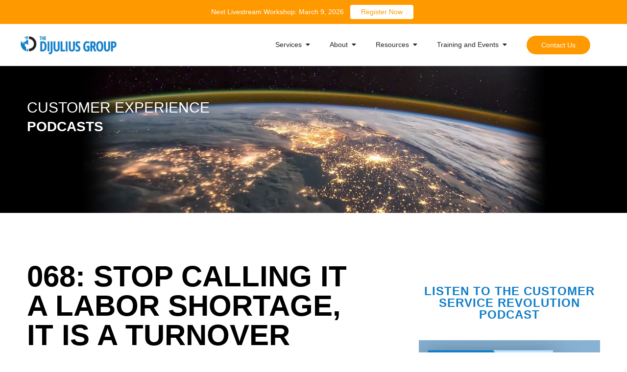

--- FILE ---
content_type: text/html; charset=UTF-8
request_url: https://thedijuliusgroup.com/068-stop-calling-it-a-labor-shortage-it-is-a-turnover-crisis/
body_size: 21797
content:
<!DOCTYPE html>
<html lang="en-US">

<head>

    <meta charset="UTF-8">
    <meta name="viewport" content="width=device-width, initial-scale=1">
    <link rel="preconnect" href="https://fonts.gstatic.com">
    <!-- <link href="https://fonts.googleapis.com/css2?display=swap&family=Open+Sans+Condensed:wght@700&display=swap" rel="stylesheet"> -->
    <link rel="profile" href="https://gmpg.org/xfn/11">
    <meta name="google-site-verification" content="0dWIYnVegnhkQYBn-CTS1DhOyG27s-y9OruXJFdvgLE" />
    <meta name='robots' content='index, follow, max-image-preview:large, max-snippet:-1, max-video-preview:-1' />
	<style>img:is([sizes="auto" i], [sizes^="auto," i]) { contain-intrinsic-size: 3000px 1500px }</style>
	
<!-- Google Tag Manager for WordPress by gtm4wp.com -->
<script data-cfasync="false" data-pagespeed-no-defer>
	var gtm4wp_datalayer_name = "dataLayer";
	var dataLayer = dataLayer || [];
</script>
<!-- End Google Tag Manager for WordPress by gtm4wp.com -->
	<!-- This site is optimized with the Yoast SEO Premium plugin v23.7 (Yoast SEO v25.6) - https://yoast.com/wordpress/plugins/seo/ -->
	<title>Stop Calling It a Labor Shortage, It Is Turnover Crisis</title>
	<meta name="description" content="Chief Revolution Officer John DiJulius of The DiJulius Group discusses why we need to stop calling the great resignation a labor shortage and start" />
	<link rel="canonical" href="https://thedijuliusgroup.com/068-stop-calling-it-a-labor-shortage-it-is-a-turnover-crisis/" />
	<meta property="og:locale" content="en_US" />
	<meta property="og:type" content="article" />
	<meta property="og:title" content="068: Stop Calling It a Labor Shortage, It Is a Turnover Crisis" />
	<meta property="og:description" content="Chief Revolution Officer John DiJulius of The DiJulius Group discusses why we need to stop calling the great resignation a labor shortage and start" />
	<meta property="og:url" content="https://thedijuliusgroup.com/068-stop-calling-it-a-labor-shortage-it-is-a-turnover-crisis/" />
	<meta property="og:site_name" content="The DiJulius Group" />
	<meta property="article:publisher" content="https://www.facebook.com/thedijuliusgroup/" />
	<meta property="article:published_time" content="2022-01-12T09:00:03+00:00" />
	<meta property="article:modified_time" content="2022-01-12T16:01:11+00:00" />
	<meta property="og:image" content="https://thedijuliusgroup.com/wp-content/uploads/2022/01/CSR_Ep068_FB_Feature.png" />
	<meta property="og:image:width" content="940" />
	<meta property="og:image:height" content="788" />
	<meta property="og:image:type" content="image/png" />
	<meta name="author" content="John DiJulius" />
	<meta name="twitter:card" content="summary_large_image" />
	<meta name="twitter:creator" content="@dijuliusgroup" />
	<meta name="twitter:site" content="@dijuliusgroup" />
	<meta name="twitter:label1" content="Written by" />
	<meta name="twitter:data1" content="John DiJulius" />
	<meta name="twitter:label2" content="Est. reading time" />
	<meta name="twitter:data2" content="1 minute" />
	<script type="application/ld+json" class="yoast-schema-graph">{"@context":"https://schema.org","@graph":[{"@type":["Article","BlogPosting"],"@id":"https://thedijuliusgroup.com/068-stop-calling-it-a-labor-shortage-it-is-a-turnover-crisis/#article","isPartOf":{"@id":"https://thedijuliusgroup.com/068-stop-calling-it-a-labor-shortage-it-is-a-turnover-crisis/"},"author":{"name":"John DiJulius","@id":"https://thedijuliusgroup.com/#/schema/person/27d90b7c4a5407eb57c42a4853672a5b"},"headline":"068: Stop Calling It a Labor Shortage, It Is a Turnover Crisis","datePublished":"2022-01-12T09:00:03+00:00","dateModified":"2022-01-12T16:01:11+00:00","mainEntityOfPage":{"@id":"https://thedijuliusgroup.com/068-stop-calling-it-a-labor-shortage-it-is-a-turnover-crisis/"},"wordCount":118,"commentCount":0,"publisher":{"@id":"https://thedijuliusgroup.com/#organization"},"image":{"@id":"https://thedijuliusgroup.com/068-stop-calling-it-a-labor-shortage-it-is-a-turnover-crisis/#primaryimage"},"thumbnailUrl":"https://thedijuliusgroup.com/wp-content/uploads/2022/01/CSR_Ep068_FB_Feature.png","articleSection":["Podcasts"],"inLanguage":"en-US"},{"@type":"WebPage","@id":"https://thedijuliusgroup.com/068-stop-calling-it-a-labor-shortage-it-is-a-turnover-crisis/","url":"https://thedijuliusgroup.com/068-stop-calling-it-a-labor-shortage-it-is-a-turnover-crisis/","name":"Stop Calling It a Labor Shortage, It Is Turnover Crisis","isPartOf":{"@id":"https://thedijuliusgroup.com/#website"},"primaryImageOfPage":{"@id":"https://thedijuliusgroup.com/068-stop-calling-it-a-labor-shortage-it-is-a-turnover-crisis/#primaryimage"},"image":{"@id":"https://thedijuliusgroup.com/068-stop-calling-it-a-labor-shortage-it-is-a-turnover-crisis/#primaryimage"},"thumbnailUrl":"https://thedijuliusgroup.com/wp-content/uploads/2022/01/CSR_Ep068_FB_Feature.png","datePublished":"2022-01-12T09:00:03+00:00","dateModified":"2022-01-12T16:01:11+00:00","description":"Chief Revolution Officer John DiJulius of The DiJulius Group discusses why we need to stop calling the great resignation a labor shortage and start","breadcrumb":{"@id":"https://thedijuliusgroup.com/068-stop-calling-it-a-labor-shortage-it-is-a-turnover-crisis/#breadcrumb"},"inLanguage":"en-US","potentialAction":[{"@type":"ReadAction","target":["https://thedijuliusgroup.com/068-stop-calling-it-a-labor-shortage-it-is-a-turnover-crisis/"]}]},{"@type":"ImageObject","inLanguage":"en-US","@id":"https://thedijuliusgroup.com/068-stop-calling-it-a-labor-shortage-it-is-a-turnover-crisis/#primaryimage","url":"https://thedijuliusgroup.com/wp-content/uploads/2022/01/CSR_Ep068_FB_Feature.png","contentUrl":"https://thedijuliusgroup.com/wp-content/uploads/2022/01/CSR_Ep068_FB_Feature.png","width":940,"height":788,"caption":"CSR Ep068 FB Feature"},{"@type":"BreadcrumbList","@id":"https://thedijuliusgroup.com/068-stop-calling-it-a-labor-shortage-it-is-a-turnover-crisis/#breadcrumb","itemListElement":[{"@type":"ListItem","position":1,"name":"Home","item":"https://thedijuliusgroup.com/"},{"@type":"ListItem","position":2,"name":"068: Stop Calling It a Labor Shortage, It Is a Turnover Crisis"}]},{"@type":"WebSite","@id":"https://thedijuliusgroup.com/#website","url":"https://thedijuliusgroup.com/","name":"The DiJulius Group","description":"Creating a Customer Service Revolution","publisher":{"@id":"https://thedijuliusgroup.com/#organization"},"potentialAction":[{"@type":"SearchAction","target":{"@type":"EntryPoint","urlTemplate":"https://thedijuliusgroup.com/?s={search_term_string}"},"query-input":{"@type":"PropertyValueSpecification","valueRequired":true,"valueName":"search_term_string"}}],"inLanguage":"en-US"},{"@type":"Organization","@id":"https://thedijuliusgroup.com/#organization","name":"The DiJulius Group","url":"https://thedijuliusgroup.com/","logo":{"@type":"ImageObject","inLanguage":"en-US","@id":"https://thedijuliusgroup.com/#/schema/logo/image/","url":"https://thedijuliusgroup.com/wp-content/uploads/2017/03/tdg-logo-1.png","contentUrl":"https://thedijuliusgroup.com/wp-content/uploads/2017/03/tdg-logo-1.png","width":500,"height":110,"caption":"The DiJulius Group"},"image":{"@id":"https://thedijuliusgroup.com/#/schema/logo/image/"},"sameAs":["https://www.facebook.com/thedijuliusgroup/","https://x.com/dijuliusgroup","https://www.instagram.com/thecustomerservicerevolution/","https://www.linkedin.com/company/208290/","https://www.youtube.com/user/dijuliusgroup"]},{"@type":"Person","@id":"https://thedijuliusgroup.com/#/schema/person/27d90b7c4a5407eb57c42a4853672a5b","name":"John DiJulius","image":{"@type":"ImageObject","inLanguage":"en-US","@id":"https://thedijuliusgroup.com/#/schema/person/image/","url":"https://thedijuliusgroup.com/wp-content/uploads/2016/11/1-100x100.png","contentUrl":"https://thedijuliusgroup.com/wp-content/uploads/2016/11/1-100x100.png","caption":"John DiJulius"},"description":"John R. DiJulius is a best-selling author, consultant, keynote speaker and President of The DiJulius Group, the leading Customer experience consulting firm in the nation. He blogs on Customer and employee experience trends and best practices.","url":"https://thedijuliusgroup.com/author/johnthedijuliusgroup-com/"}]}</script>
	<!-- / Yoast SEO Premium plugin. -->


<link rel='dns-prefetch' href='//js.hs-scripts.com' />
<link rel='dns-prefetch' href='//cdnjs.cloudflare.com' />
<link rel='dns-prefetch' href='//cdn.jsdelivr.net' />
<link rel='dns-prefetch' href='//maxcdn.bootstrapcdn.com' />
<link rel='dns-prefetch' href='//use.typekit.net' />
<link rel='dns-prefetch' href='//use.fontawesome.com' />
<link rel="alternate" type="application/rss+xml" title="The DiJulius Group &raquo; Feed" href="https://thedijuliusgroup.com/feed/" />
<link rel="alternate" type="application/rss+xml" title="The DiJulius Group &raquo; Comments Feed" href="https://thedijuliusgroup.com/comments/feed/" />
<script type="text/javascript">
/* <![CDATA[ */
window._wpemojiSettings = {"baseUrl":"https:\/\/s.w.org\/images\/core\/emoji\/16.0.1\/72x72\/","ext":".png","svgUrl":"https:\/\/s.w.org\/images\/core\/emoji\/16.0.1\/svg\/","svgExt":".svg","source":{"concatemoji":"https:\/\/thedijuliusgroup.com\/wp-includes\/js\/wp-emoji-release.min.js?ver=6.8.3"}};
/*! This file is auto-generated */
!function(s,n){var o,i,e;function c(e){try{var t={supportTests:e,timestamp:(new Date).valueOf()};sessionStorage.setItem(o,JSON.stringify(t))}catch(e){}}function p(e,t,n){e.clearRect(0,0,e.canvas.width,e.canvas.height),e.fillText(t,0,0);var t=new Uint32Array(e.getImageData(0,0,e.canvas.width,e.canvas.height).data),a=(e.clearRect(0,0,e.canvas.width,e.canvas.height),e.fillText(n,0,0),new Uint32Array(e.getImageData(0,0,e.canvas.width,e.canvas.height).data));return t.every(function(e,t){return e===a[t]})}function u(e,t){e.clearRect(0,0,e.canvas.width,e.canvas.height),e.fillText(t,0,0);for(var n=e.getImageData(16,16,1,1),a=0;a<n.data.length;a++)if(0!==n.data[a])return!1;return!0}function f(e,t,n,a){switch(t){case"flag":return n(e,"\ud83c\udff3\ufe0f\u200d\u26a7\ufe0f","\ud83c\udff3\ufe0f\u200b\u26a7\ufe0f")?!1:!n(e,"\ud83c\udde8\ud83c\uddf6","\ud83c\udde8\u200b\ud83c\uddf6")&&!n(e,"\ud83c\udff4\udb40\udc67\udb40\udc62\udb40\udc65\udb40\udc6e\udb40\udc67\udb40\udc7f","\ud83c\udff4\u200b\udb40\udc67\u200b\udb40\udc62\u200b\udb40\udc65\u200b\udb40\udc6e\u200b\udb40\udc67\u200b\udb40\udc7f");case"emoji":return!a(e,"\ud83e\udedf")}return!1}function g(e,t,n,a){var r="undefined"!=typeof WorkerGlobalScope&&self instanceof WorkerGlobalScope?new OffscreenCanvas(300,150):s.createElement("canvas"),o=r.getContext("2d",{willReadFrequently:!0}),i=(o.textBaseline="top",o.font="600 32px Arial",{});return e.forEach(function(e){i[e]=t(o,e,n,a)}),i}function t(e){var t=s.createElement("script");t.src=e,t.defer=!0,s.head.appendChild(t)}"undefined"!=typeof Promise&&(o="wpEmojiSettingsSupports",i=["flag","emoji"],n.supports={everything:!0,everythingExceptFlag:!0},e=new Promise(function(e){s.addEventListener("DOMContentLoaded",e,{once:!0})}),new Promise(function(t){var n=function(){try{var e=JSON.parse(sessionStorage.getItem(o));if("object"==typeof e&&"number"==typeof e.timestamp&&(new Date).valueOf()<e.timestamp+604800&&"object"==typeof e.supportTests)return e.supportTests}catch(e){}return null}();if(!n){if("undefined"!=typeof Worker&&"undefined"!=typeof OffscreenCanvas&&"undefined"!=typeof URL&&URL.createObjectURL&&"undefined"!=typeof Blob)try{var e="postMessage("+g.toString()+"("+[JSON.stringify(i),f.toString(),p.toString(),u.toString()].join(",")+"));",a=new Blob([e],{type:"text/javascript"}),r=new Worker(URL.createObjectURL(a),{name:"wpTestEmojiSupports"});return void(r.onmessage=function(e){c(n=e.data),r.terminate(),t(n)})}catch(e){}c(n=g(i,f,p,u))}t(n)}).then(function(e){for(var t in e)n.supports[t]=e[t],n.supports.everything=n.supports.everything&&n.supports[t],"flag"!==t&&(n.supports.everythingExceptFlag=n.supports.everythingExceptFlag&&n.supports[t]);n.supports.everythingExceptFlag=n.supports.everythingExceptFlag&&!n.supports.flag,n.DOMReady=!1,n.readyCallback=function(){n.DOMReady=!0}}).then(function(){return e}).then(function(){var e;n.supports.everything||(n.readyCallback(),(e=n.source||{}).concatemoji?t(e.concatemoji):e.wpemoji&&e.twemoji&&(t(e.twemoji),t(e.wpemoji)))}))}((window,document),window._wpemojiSettings);
/* ]]> */
</script>
<style id='wp-emoji-styles-inline-css' type='text/css'>

	img.wp-smiley, img.emoji {
		display: inline !important;
		border: none !important;
		box-shadow: none !important;
		height: 1em !important;
		width: 1em !important;
		margin: 0 0.07em !important;
		vertical-align: -0.1em !important;
		background: none !important;
		padding: 0 !important;
	}
</style>
<link rel='stylesheet' id='rt-fontawsome-css' href='https://thedijuliusgroup.com/wp-content/plugins/the-post-grid/assets/vendor/font-awesome/css/font-awesome.min.css?ver=7.8.2' type='text/css' media='all' />
<link rel='stylesheet' id='rt-tpg-css' href='https://thedijuliusgroup.com/wp-content/plugins/the-post-grid/assets/css/thepostgrid.min.css?ver=7.8.2' type='text/css' media='all' />
<link rel='stylesheet' id='woocommerce-layout-css' href='https://thedijuliusgroup.com/wp-content/plugins/woocommerce/assets/css/woocommerce-layout.css?ver=10.0.4' type='text/css' media='all' />
<link rel='stylesheet' id='woocommerce-smallscreen-css' href='https://thedijuliusgroup.com/wp-content/plugins/woocommerce/assets/css/woocommerce-smallscreen.css?ver=10.0.4' type='text/css' media='only screen and (max-width: 768px)' />
<link rel='stylesheet' id='woocommerce-general-css' href='https://thedijuliusgroup.com/wp-content/plugins/woocommerce/assets/css/woocommerce.css?ver=10.0.4' type='text/css' media='all' />
<style id='woocommerce-inline-inline-css' type='text/css'>
.woocommerce form .form-row .required { visibility: visible; }
</style>
<link rel='stylesheet' id='ppress-frontend-css' href='https://thedijuliusgroup.com/wp-content/plugins/wp-user-avatar/assets/css/frontend.min.css?ver=4.16.3' type='text/css' media='all' />
<link rel='stylesheet' id='ppress-flatpickr-css' href='https://thedijuliusgroup.com/wp-content/plugins/wp-user-avatar/assets/flatpickr/flatpickr.min.css?ver=4.16.3' type='text/css' media='all' />
<link rel='stylesheet' id='ppress-select2-css' href='https://thedijuliusgroup.com/wp-content/plugins/wp-user-avatar/assets/select2/select2.min.css?ver=6.8.3' type='text/css' media='all' />
<link rel='stylesheet' id='c-sat-css' href='https://thedijuliusgroup.com/wp-content/plugins/c-sat-plugin/style.css?ver=6.8.3' type='text/css' media='all' />
<link rel='stylesheet' id='wc-memberships-frontend-css' href='https://thedijuliusgroup.com/wp-content/plugins/woocommerce-memberships/assets/css/frontend/wc-memberships-frontend.min.css?ver=1.8.6' type='text/css' media='all' />
<link rel='stylesheet' id='brands-styles-css' href='https://thedijuliusgroup.com/wp-content/plugins/woocommerce/assets/css/brands.css?ver=10.0.4' type='text/css' media='all' />
<link rel='stylesheet' id='bootstrap-style-css' href='https://thedijuliusgroup.com/wp-content/themes/dijulius-blueprint/css/bootstrap.min.css?ver=6.8.3' type='text/css' media='all' />
<link rel='stylesheet' id='insivia-blueprint-style-css' href='https://thedijuliusgroup.com/wp-content/themes/dijulius-blueprint/style.css?ver=6.8.3' type='text/css' media='all' />
<link rel='stylesheet' id='font-awesome-css' href='//maxcdn.bootstrapcdn.com/font-awesome/4.3.0/css/font-awesome.min.css?ver=4.3.0' type='text/css' media='all' />
<link rel='stylesheet' id='dkpdf-frontend-css' href='https://thedijuliusgroup.com/wp-content/plugins/dk-pdf/assets/css/frontend.css?ver=1.9.6' type='text/css' media='all' />
<link rel='stylesheet' id='bfa-font-awesome-css' href='https://use.fontawesome.com/releases/v5.15.4/css/all.css?ver=2.0.3' type='text/css' media='all' />
<link rel='stylesheet' id='bfa-font-awesome-v4-shim-css' href='https://use.fontawesome.com/releases/v5.15.4/css/v4-shims.css?ver=2.0.3' type='text/css' media='all' />
<style id='bfa-font-awesome-v4-shim-inline-css' type='text/css'>

			@font-face {
				font-family: 'FontAwesome';
				src: url('https://use.fontawesome.com/releases/v5.15.4/webfonts/fa-brands-400.eot'),
				url('https://use.fontawesome.com/releases/v5.15.4/webfonts/fa-brands-400.eot?#iefix') format('embedded-opentype'),
				url('https://use.fontawesome.com/releases/v5.15.4/webfonts/fa-brands-400.woff2') format('woff2'),
				url('https://use.fontawesome.com/releases/v5.15.4/webfonts/fa-brands-400.woff') format('woff'),
				url('https://use.fontawesome.com/releases/v5.15.4/webfonts/fa-brands-400.ttf') format('truetype'),
				url('https://use.fontawesome.com/releases/v5.15.4/webfonts/fa-brands-400.svg#fontawesome') format('svg');
			}

			@font-face {
				font-family: 'FontAwesome';
				src: url('https://use.fontawesome.com/releases/v5.15.4/webfonts/fa-solid-900.eot'),
				url('https://use.fontawesome.com/releases/v5.15.4/webfonts/fa-solid-900.eot?#iefix') format('embedded-opentype'),
				url('https://use.fontawesome.com/releases/v5.15.4/webfonts/fa-solid-900.woff2') format('woff2'),
				url('https://use.fontawesome.com/releases/v5.15.4/webfonts/fa-solid-900.woff') format('woff'),
				url('https://use.fontawesome.com/releases/v5.15.4/webfonts/fa-solid-900.ttf') format('truetype'),
				url('https://use.fontawesome.com/releases/v5.15.4/webfonts/fa-solid-900.svg#fontawesome') format('svg');
			}

			@font-face {
				font-family: 'FontAwesome';
				src: url('https://use.fontawesome.com/releases/v5.15.4/webfonts/fa-regular-400.eot'),
				url('https://use.fontawesome.com/releases/v5.15.4/webfonts/fa-regular-400.eot?#iefix') format('embedded-opentype'),
				url('https://use.fontawesome.com/releases/v5.15.4/webfonts/fa-regular-400.woff2') format('woff2'),
				url('https://use.fontawesome.com/releases/v5.15.4/webfonts/fa-regular-400.woff') format('woff'),
				url('https://use.fontawesome.com/releases/v5.15.4/webfonts/fa-regular-400.ttf') format('truetype'),
				url('https://use.fontawesome.com/releases/v5.15.4/webfonts/fa-regular-400.svg#fontawesome') format('svg');
				unicode-range: U+F004-F005,U+F007,U+F017,U+F022,U+F024,U+F02E,U+F03E,U+F044,U+F057-F059,U+F06E,U+F070,U+F075,U+F07B-F07C,U+F080,U+F086,U+F089,U+F094,U+F09D,U+F0A0,U+F0A4-F0A7,U+F0C5,U+F0C7-F0C8,U+F0E0,U+F0EB,U+F0F3,U+F0F8,U+F0FE,U+F111,U+F118-F11A,U+F11C,U+F133,U+F144,U+F146,U+F14A,U+F14D-F14E,U+F150-F152,U+F15B-F15C,U+F164-F165,U+F185-F186,U+F191-F192,U+F1AD,U+F1C1-F1C9,U+F1CD,U+F1D8,U+F1E3,U+F1EA,U+F1F6,U+F1F9,U+F20A,U+F247-F249,U+F24D,U+F254-F25B,U+F25D,U+F267,U+F271-F274,U+F279,U+F28B,U+F28D,U+F2B5-F2B6,U+F2B9,U+F2BB,U+F2BD,U+F2C1-F2C2,U+F2D0,U+F2D2,U+F2DC,U+F2ED,U+F328,U+F358-F35B,U+F3A5,U+F3D1,U+F410,U+F4AD;
			}
		
</style>
<script type="text/javascript" src="https://thedijuliusgroup.com/wp-includes/js/jquery/jquery.min.js?ver=3.7.1" id="jquery-core-js"></script>
<script type="text/javascript" src="https://thedijuliusgroup.com/wp-includes/js/jquery/jquery-migrate.min.js?ver=3.4.1" id="jquery-migrate-js"></script>
<script type="text/javascript" id="salesforce_nfpluginsettings-js-extra">
/* <![CDATA[ */
var salesforce_nfpluginsettings = {"clearLogRestUrl":"https:\/\/thedijuliusgroup.com\/wp-json\/salesforce-crm\/debug-log\/delete-all","clearLogButtonId":"nfsalesforcecrm_clear_debug_logger","downloadLogRestUrl":"https:\/\/thedijuliusgroup.com\/wp-json\/salesforce-crm\/debug-log\/get-all","downloadLogButtonId":"nfsalesforcecrm_download_debug_logger"};
/* ]]> */
</script>
<script type="text/javascript" src="https://thedijuliusgroup.com/wp-content/plugins/ninja-forms-salesforce-crm/assets/js/nfpluginsettings.js?ver=3.3.3" id="salesforce_nfpluginsettings-js"></script>
<script type="text/javascript" src="https://thedijuliusgroup.com/wp-content/plugins/woocommerce/assets/js/jquery-blockui/jquery.blockUI.min.js?ver=2.7.0-wc.10.0.4" id="jquery-blockui-js" data-wp-strategy="defer"></script>
<script type="text/javascript" id="wc-add-to-cart-js-extra">
/* <![CDATA[ */
var wc_add_to_cart_params = {"ajax_url":"\/wp-admin\/admin-ajax.php","wc_ajax_url":"\/?wc-ajax=%%endpoint%%","i18n_view_cart":"View cart","cart_url":"https:\/\/thedijuliusgroup.com\/cart\/","is_cart":"","cart_redirect_after_add":"no"};
/* ]]> */
</script>
<script type="text/javascript" src="https://thedijuliusgroup.com/wp-content/plugins/woocommerce/assets/js/frontend/add-to-cart.min.js?ver=10.0.4" id="wc-add-to-cart-js" data-wp-strategy="defer"></script>
<script type="text/javascript" src="https://thedijuliusgroup.com/wp-content/plugins/woocommerce/assets/js/js-cookie/js.cookie.min.js?ver=2.1.4-wc.10.0.4" id="js-cookie-js" defer="defer" data-wp-strategy="defer"></script>
<script type="text/javascript" id="woocommerce-js-extra">
/* <![CDATA[ */
var woocommerce_params = {"ajax_url":"\/wp-admin\/admin-ajax.php","wc_ajax_url":"\/?wc-ajax=%%endpoint%%","i18n_password_show":"Show password","i18n_password_hide":"Hide password"};
/* ]]> */
</script>
<script type="text/javascript" src="https://thedijuliusgroup.com/wp-content/plugins/woocommerce/assets/js/frontend/woocommerce.min.js?ver=10.0.4" id="woocommerce-js" defer="defer" data-wp-strategy="defer"></script>
<script type="text/javascript" src="https://thedijuliusgroup.com/wp-content/plugins/wp-user-avatar/assets/flatpickr/flatpickr.min.js?ver=4.16.3" id="ppress-flatpickr-js"></script>
<script type="text/javascript" src="https://thedijuliusgroup.com/wp-content/plugins/wp-user-avatar/assets/select2/select2.min.js?ver=4.16.3" id="ppress-select2-js"></script>
<script type="text/javascript" src="https://thedijuliusgroup.com/wp-content/plugins/js_composer/assets/js/vendors/woocommerce-add-to-cart.js?ver=8.0.1" id="vc_woocommerce-add-to-cart-js-js"></script>
<script type="text/javascript" id="theme_typekit-js" data-type="lazy" data-src="https://use.typekit.net/lkg6rpv.js?ver=6.8.3"></script>
<script></script><link rel="https://api.w.org/" href="https://thedijuliusgroup.com/wp-json/" /><link rel="alternate" title="JSON" type="application/json" href="https://thedijuliusgroup.com/wp-json/wp/v2/posts/101464" /><link rel="EditURI" type="application/rsd+xml" title="RSD" href="https://thedijuliusgroup.com/xmlrpc.php?rsd" />
<link rel='shortlink' href='https://thedijuliusgroup.com/?p=101464' />
<link rel="alternate" title="oEmbed (JSON)" type="application/json+oembed" href="https://thedijuliusgroup.com/wp-json/oembed/1.0/embed?url=https%3A%2F%2Fthedijuliusgroup.com%2F068-stop-calling-it-a-labor-shortage-it-is-a-turnover-crisis%2F" />
<link rel="alternate" title="oEmbed (XML)" type="text/xml+oembed" href="https://thedijuliusgroup.com/wp-json/oembed/1.0/embed?url=https%3A%2F%2Fthedijuliusgroup.com%2F068-stop-calling-it-a-labor-shortage-it-is-a-turnover-crisis%2F&#038;format=xml" />
<!-- Google Tag Manager -->
<script data-type="lazy" data-src="[data-uri]"></script>
<!-- End Google Tag Manager -->

<link rel="alternate" type="application/rss+xml" title="Customer Service Revolution" href="https://thecustomerservicerevolution.libsyn.com/rss" />


<script type="application/ld+json">
{
  "@context": "https://schema.org",
  "@type": "LocalBusiness",
  "name": "The DiJulius Group",
  "image": "https://thedijuliusgroup.com//wp-content/uploads/2020/05/Logo.png",
  "@id": "https://thedijuliusgroup.com/",
  "url": "https://thedijuliusgroup.com//",
  "telephone": "216 8391430",
  "priceRange": "0",
  "address": {
    "@type": "PostalAddress",
    "streetAddress": "23245 Mercantile Rd B,",
    "addressLocality": "Cleveland",
    "addressRegion": "OH",
    "postalCode": "44122",
    "addressCountry": "United States"
  } 
}
</script>	


<script type="application/ld+json">
{
  "@context": "https://schema.org/",
  "@type": "WebSite",
  "name": "The DiJulius Group/",
  "url": "https://thedijuliusgroup.com//",
  "potentialAction": {
    "@type": "SearchAction",
    "target": "https://thedijuliusgroup.com//search?q={search_term_string}",
    "query-input": "required name=search_term_string"
  }
}
</script>


<script type="application/ld+json">
{
  "@context": "https://schema.org",
  "@type": "Organization",
  "name": "The DiJulius Group",
  "alternateName": "The DiJulius Group",
  "url": "https://thedijuliusgroup.com//",
  "logo": "https://thedijuliusgroup.com//wp-content/uploads/2017/03/tdg-logo-notag.png"
}
</script>

<script type="application/ld+json">
{
 "@context": "https://schema.org/",
 "@type": "WebPage",
 "name": "The DiJulius Group",
 "speakable":
 {
  "@type": "SpeakableSpecification",
  "xpath": [
    "/html/head/title",
    "/html/head/meta[@name='description']/@content"
    ]
  },
 "url": "https://thedijuliusgroup.com//"
 }
</script>


<script type="application/ld+json">
{
"@context":"http://schema.org",
"@type":"SiteNavigationElement",
"Name":
["Home",
"CONSULTING",
"TRAINING",
"KEYNOTES",
"CLIENT SUCCESS",
"SHOP",
"BLOG",
"ABOUT",
"PODCAST",
"CONTACT US"
],
 "Url":[
"https://thedijuliusgroup.com//",
"https://thedijuliusgroup.com/consulting//",
"https://thedijuliusgroup.com/project/cx-executive-academy/#/",
"https://thedijuliusgroup.com/keynotes//",
"https://thedijuliusgroup.com/client-success//",
"https://thedijuliusgroup.com/client-success/",
"https://thedijuliusgroup.com/shop/",
"https://thedijuliusgroup.com/blog/",
"https://thedijuliusgroup.com/about/",
"https://thedijuliusgroup.com/the-customer-service-revolution-podcast/",
"https://thedijuliusgroup.com/contact-us/"
]
}
</script>			<!-- DO NOT COPY THIS SNIPPET! Start of Page Analytics Tracking for HubSpot WordPress plugin v11.3.16-->
			<script class="hsq-set-content-id" data-content-id="blog-post">
				var _hsq = _hsq || [];
				_hsq.push(["setContentType", "blog-post"]);
			</script>
			<!-- DO NOT COPY THIS SNIPPET! End of Page Analytics Tracking for HubSpot WordPress plugin -->
			        <style>
            :root {
                --tpg-primary-color: #0d6efd;
                --tpg-secondary-color: #0654c4;
                --tpg-primary-light: #c4d0ff
            }

                    </style>
		
<!-- Google Tag Manager for WordPress by gtm4wp.com -->
<!-- GTM Container placement set to automatic -->
<script data-cfasync="false" data-pagespeed-no-defer>
	var dataLayer_content = {"visitorLoginState":"logged-out","visitorType":"visitor-logged-out","visitorEmail":"","visitorEmailHash":"","visitorRegistrationDate":"","visitorUsername":"","visitorIP":"18.223.115.11","pageTitle":"Stop Calling It a Labor Shortage, It Is Turnover Crisis","pagePostType":"post","pagePostType2":"single-post","pageCategory":["podcasts"],"pagePostAuthorID":7985,"pagePostAuthor":"John DiJulius","pagePostDate":"January 12, 2022","pagePostDateYear":2022,"pagePostDateMonth":1,"pagePostDateDay":12,"pagePostDateDayName":"Wednesday","pagePostDateHour":4,"pagePostDateMinute":0,"pagePostDateIso":"2022-01-12T04:00:03-05:00","pagePostDateUnix":1641960003,"pagePostTerms":{"category":["Podcasts"],"meta":{"section-1-title":"","section-1-score":"","section-1-question-1":"","section-1-question-2":"","section-1-question-3":"","section-1-question-4":"","section-1-question-5":"","section-1-question-6":"","section-1-question-7":"","section-1-question-8":"","section-1-question-9":"","section-1-question-10":"","section-1-question-11":"","section-1-question-12":"","section-1-question-13":"","section-1-question-14":"","section-1-answer-1":"","section-1-answer-2":"","section-1-answer-3":"","section-1-answer-4":"","section-1-answer-5":"","section-1-answer-6":"","section-1-answer-7":"","section-1-answer-8":"","section-1-answer-9":"","section-1-answer-10":"","section-1-answer-11":"","section-1-answer-12":"","section-1-answer-13":"","section-1-answer-14":"","section-2-title":"","section-2-score":"","section-2-answer-1":"","section-2-answer-2":"","section-2-answer-3":"","section-2-answer-4":"","section-2-answer-5":"","section-2-answer-6":"","section-2-answer-7":"","section-2-answer-8":"","section-2-answer-9":"","section-2-answer-10":"","section-2-answer-11":"","section-2-answer-12":"","section-2-answer-13":"","section-2-answer-14":"","section-2-question-1":"","section-2-question-2":"","section-2-question-3":"","section-2-question-4":"","section-2-question-5":"","section-2-question-6":"","section-2-question-7":"","section-2-question-8":"","section-2-question-9":"","section-2-question-10":"","section-2-question-11":"","section-2-question-12":"","section-2-question-13":"","section-2-question-14":"","section-3-title":"","section-3-score":"","section-3-question-1":"","section-3-question-2":"","section-3-question-3":"","section-3-question-4":"","section-3-question-5":"","section-3-question-6":"","section-3-question-7":"","section-3-question-8":"","section-3-question-9":"","section-3-question-10":"","section-3-question-11":"","section-3-question-12":"","section-3-question-13":"","section-3-question-14":"","section-3-answer-1":"","section-3-answer-2":"","section-3-answer-3":"","section-3-answer-4":"","section-3-answer-5":"","section-3-answer-6":"","section-3-answer-7":"","section-3-answer-8":"","section-3-answer-9":"","section-3-answer-10":"","section-3-answer-11":"","section-3-answer-12":"","section-3-answer-13":"","section-3-answer-14":"","section-4-title":"","section-4-score":"","section-4-question-1":"","section-4-question-2":"","section-4-question-3":"","section-4-question-4":"","section-4-question-5":"","section-4-answer-1":"","section-4-answer-2":"","section-4-answer-3":"","section-4-answer-4":"","section-4-answer-5":"","section-5-title":"","section-5-score":"","section-5-question-1":"","section-5-question-2":"","section-5-question-3":"","section-5-question-4":"","section-5-question-5":"","section-5-question-6":"","section-5-question-7":"","section-5-question-8":"","section-5-question-9":"","section-5-question-10":"","section-5-answer-1":"","section-5-answer-2":"","section-5-answer-3":"","section-5-answer-4":"","section-5-answer-5":"","section-5-answer-6":"","section-5-answer-7":"","section-5-answer-8":"","section-5-answer-9":"","section-5-answer-10":"","section-6-title":"","section-6-score":"","section-6-question-1":"","section-6-question-2":"","section-6-question-3":"","section-6-question-4":"","section-6-question-5":"","section-6-question-6":"","section-6-question-7":"","section-6-question-8":"","section-6-question-9":"","section-6-question-10":"","section-6-question-11":"","section-6-question-12":"","section-6-question-13":"","section-6-answer-1":"","section-6-answer-2":"","section-6-answer-3":"","section-6-answer-4":"","section-6-answer-5":"","section-6-answer-6":"","section-6-answer-7":"","section-6-answer-8":"","section-6-answer-9":"","section-6-answer-10":"","section-6-answer-11":"","section-6-answer-12":"","section-6-answer-13":"","section-7-title":"","section-7-score":"","section-7-question-1":"","section-7-question-2":"","section-7-question-3":"","section-7-question-4":"","section-7-question-5":"","section-7-answer-1":"","section-7-answer-2":"","section-7-answer-3":"","section-7-answer-4":"","section-7-answer-5":"","section-8-title":"","section-8-score":"","section-8-question-1":"","section-8-question-2":"","section-8-question-3":"","section-8-question-4":"","section-8-question-5":"","section-8-question-6":"","section-8-question-7":"","section-8-question-8":"","section-8-question-9":"","section-8-question-10":"","section-8-question-11":"","section-8-question-12":"","section-8-question-13":"","section-8-question-14":"","section-8-question-15":"","section-8-question-16":"","section-8-question-17":"","section-8-question-18":"","section-8-question-19":"","section-8-question-20":"","section-8-answer-1":"","section-8-answer-2":"","section-8-answer-3":"","section-8-answer-4":"","section-8-answer-5":"","section-8-answer-6":"","section-8-answer-7":"","section-8-answer-8":"","section-8-answer-9":"","section-8-answer-10":"","section-8-answer-11":"","section-8-answer-12":"","section-8-answer-13":"","section-8-answer-14":"","section-8-answer-15":"","section-8-answer-16":"","section-8-answer-17":"","section-8-answer-18":"","section-8-answer-19":"","section-8-answer-20":"","section-9-title":"","section-9-score":"","section-9-question-1":"","section-9-question-2":"","section-9-question-3":"","section-9-question-4":"","section-9-question-5":"","section-9-question-6":"","section-9-answer-1":"","section-9-answer-2":"","section-9-answer-3":"","section-9-answer-4":"","section-9-answer-5":"","section-9-answer-6":"","section-10-title":"","section-10-score":"","section-10-question-1":"","section-10-question-2":"","section-10-question-3":"","section-10-question-4":"","section-10-question-5":"","section-10-question-6":"","section-10-question-7":"","section-10-question-8":"","section-10-question-9":"","section-10-question-10":"","section-10-question-11":"","section-10-question-12":"","section-10-answer-1":"","section-10-answer-2":"","section-10-answer-3":"","section-10-answer-4":"","section-10-answer-5":"","section-10-answer-6":"","section-10-answer-7":"","section-10-answer-8":"","section-10-answer-9":"","section-10-answer-10":"","section-10-answer-11":"","section-10-answer-12":"","section-11-title":"","section-11-score":"","section-11-question-1":"","section-11-question-2":"","section-11-question-3":"","section-11-question-4":"","section-11-question-5":"","section-11-question-6":"","section-11-question-7":"","section-11-question-8":"","section-11-question-9":"","section-11-answer-1":"","section-11-answer-2":"","section-11-answer-3":"","section-11-answer-4":"","section-11-answer-5":"","section-11-answer-6":"","section-11-answer-7":"","section-11-answer-8":"","section-11-answer-9":"","c-sat-user-id":"","c-sat-user-company":"","c-sat-user-company-contact":"","company-section-1-title":"","section-1-average":"","company-section-2-title":"","section-2-average":"","company-section-3-title":"","section-3-average":"","company-section-4-title":"","section-4-average":"","company-section-5-title":"","section-5-average":"","company-section-6-title":"","section-6-average":"","company-section-7-title":"","section-7-average":"","company-section-8-title":"","section-8-average":"","company-section-9-title":"","section-9-average":"","company-section-10-title":"","section-10-average":"","company-section-11-title":"","section-11-average":"","tpg-post-view-count":1274}},"browserName":"","browserVersion":"","browserEngineName":"","browserEngineVersion":"","postCountOnPage":1,"postCountTotal":1,"postID":101464,"postFormat":"standard"};
	dataLayer.push( dataLayer_content );
</script>
<script data-cfasync="false" data-pagespeed-no-defer data-type="lazy" data-src="[data-uri]"></script>
<!-- End Google Tag Manager for WordPress by gtm4wp.com --><script type="text/javascript">
try {
    Typekit.load();
} catch (e) {}
</script>
	<noscript><style>.woocommerce-product-gallery{ opacity: 1 !important; }</style></noscript>
	<meta name="generator" content="Powered by WPBakery Page Builder - drag and drop page builder for WordPress."/>
<link rel="icon" href="https://thedijuliusgroup.com/wp-content/uploads/2017/05/cropped-tdg-icon-01-32x32.png" sizes="32x32" />
<link rel="icon" href="https://thedijuliusgroup.com/wp-content/uploads/2017/05/cropped-tdg-icon-01-192x192.png" sizes="192x192" />
<link rel="apple-touch-icon" href="https://thedijuliusgroup.com/wp-content/uploads/2017/05/cropped-tdg-icon-01-180x180.png" />
<meta name="msapplication-TileImage" content="https://thedijuliusgroup.com/wp-content/uploads/2017/05/cropped-tdg-icon-01-270x270.png" />
		<style type="text/css" id="wp-custom-css">
			body.single-post h2{
    font-size: 28px !important;
}

body.single-post h3{
    font-size: 24px !important;
}

body.single-post h4{
    font-size: 30px !important;
}

body.single-post h5{
    font-size: 20px !important;
}

label,.nf-error-msg.nf-error-required-error {
    font-family: "open-sans", sans-serif;
    text-transform: none;
    color: #000;
    font-size: 14px !important;
}

.nf-error-msg.nf-error-required-error {
    color: #e80000 !important;
}

.nf-error .ninja-forms-field{
    border-color: #e80000 !important;
}

.mh-top-bar-root ul {
    margin: 0;
    padding: 4px 0 0px 5%;
}

.mh-ft-1 .mh-footer-col-text {
    padding: 0 15px 0 0;
}

.hide-mobile {
    display: block
}

.hide-desktop {
    display: none
}

.inner-page-hero {
    color: #fff;
    padding-bottom: 20px;
    padding-top: 50px;
}

.inner-page-hero:before {
    position: absolute;
    left: 0;
    top: 0;
    background: transparent linear-gradient(90deg, #181F24 0%, #147EC8 100%) 0% 0% no-repeat padding-box;
    opacity: 0.8;
    width: 100%;
    height: 100%;
}

.inner-banner-text h4 {
    font-size: 18px;
    letter-spacing: 2px;
    font-weight: 400;
}

.inner-banner-text h1 {
    font-size: 60px;
    font-weight: 700;
}

.inner-banner-text hr {
    width: 40px;
    margin: 0;
    height: 3px;
    background: #ffa011;
}

.calendly-styled {
    background: #fff;
    box-shadow: 0 3px 20px 0 rgba(20, 126, 200, 0.15);
    border-radius: 20px;
    padding: 20px;
    margin-top: 15px
}

.newsletter-form__title {
    font-family: 'Open Sans', sans-serif;
    font-weight: 700;
    letter-spacing: normal;
    line-height: 1.25;
    text-transform: none;
    color: #0672BB;
    font-size: 28px;
    text-align: center;
}

.newsletter-form__description {
    color: #737272;
    margin: 10px 0 25px;
    text-align: center;
}

.newsletter-form {
    box-shadow: 0 3px 25px rgb(0 0 0 / 10%);
    border-radius: 30px;
    text-align: center;
    margin-top: -270px;
    background: #fff;
    min-height: 230px;
    position: relative;
    padding: 30px;
}

.newsletter-form form {
    display: flex;
    justify-content: center;
}

.newsletter-form-v2 form{
	display: flex;
	position: relative;
}

.newsletter-form form input, .newsletter-form-v2 form input {width: 280px;border-radius: 25px;height: 45px;padding-left: 25px;font-size: 14px;max-width: 100%;}

.newsletter-form form .hs-form-field > label,
.newsletter-form-v2 form .hs-form-field > label{
    text-align: left;
    display: block;
    padding-left: 10px;
    margin-bottom: 5px;
}

.newsletter-form-v2 form .hs-form-field > label{
	color: #fff;
}

.newsletter-form form .hs-form-field, .newsletter-form-v2 form .hs-form-field{padding: 0 10px;}

.newsletter-form-v2 form a{
	color: #fff !important;  
	text-decoration: underline;
}

.newsletter-form form input[type="submit"],
.newsletter-form-v2 form input[type="submit"]{
    margin-top: 25px;
    margin-bottom: 0;
    border-radius: 25px !important;
    background: #0672bb !important;
    color: #fff;
    border: none !important;
    width: auto;
    padding: 0 40px !important;
}

.newsletter-form form input[type="submit"]:hover,
.newsletter-form-v2 form input[type="submit"]:hover{
    background: #075991 !important;
}

.newsletter-form .submitted-message p,
.newsletter-form-v2 .submitted-message p{
    color: #155724;
    background-color: #d4edda;
    border: thin solid #c3e6cb;
    padding: 20px;
    border-radius: 10px;
    width: 500px;
    margin: auto;
    max-width: 80%;
}

.newsletter-form-v2 .hs_error_rollup{
	left: 10px;
	position: absolute;
	top: 100%;
	margin-top:10px;
}

.newsletter-form .hs_error_rollup ul.hs-error-msgs {
    position: absolute;
    left: 0;
    margin: auto;
    right: 0;
    top: 100%;
	    margin-top: -30px;
    text-align: center;
}

ul.hs-error-msgs {
    margin: 0;
    color: #ff0000;
    text-align: left;
}

ul.hs-error-msgs > li {
    padding: 0;
}

ul.hs-error-msgs li label {
    color: #ff0000;
}

.client-logos img {
    width: 200px;
}

#source_other_field.show {
    display: block !important;
}

table.variations label {
    display: none !important;
}

td.label:before {
    content: "Size";
    text-transform: uppercase;
    font-size: 18px;
    font-weight: 700;/*font-family: "op en-sans-condensed",sans-serif;*/
    color: #555;
}

h3.entry-title {
    font-size: 60px !important;
    font-weight: 700 !important;
    padding-bottom: 30px !important;
    margin-top: 10px;
    margin-bottom: 10px;
}

/*.main-navigation {
        font-family: 'Open Sans Condensed', sans-serif !important;
}*/
.displaymobile .mh-widget .menu-item {
    list-style: none;
}

.displaymobile .mh-widget #menu-header-top-menu-1 {
    padding-left: 0;
}

.mh-top-bar-root {
    display: none;
}

.mh-logo-menu-root {
    margin-top: 0 !important;
}

.related.products {
    display: none;
}

button.menu-toggle {
    margin-top: -12px !important;
}

body.woocommerce-checkout .partial-head h3 {
    text-shadow: 0px 0px 8px rgb(0 0 0 / 30%);
    color: #fff !important;
    font-size: 80px;
    margin: 0.6em 0 0.5em 0;
}

.article-box .vc_column-inner {
    box-shadow: rgb(100 100 111 / 18%) 0px 5px 20px 0px;
    border-radius: 10px;
    padding-top: 15px !important;
    min-height: 450px;
}

.article-box .vc_column-inner h5 {
    text-transform: capitalize;
    line-height: 23px;
}

.article-box .vc_column-inner h5 a:hover {
    color: #107ec8;
}

.article-box .vc_column-inner h5 a {
    color: #000;
}
.article-small-box .vc_column-inner {
    box-shadow: rgb(100 100 111 / 18%) 0px 5px 20px 0px;
    border-radius: 10px;
    padding-top: 15px !important;
}


.pp_pic_holder .ppt {
    display: none !important;
}

.signup-floating-form .ac-newsletter-form {
    margin-top: -270px;
}

.wpb_video_widget.vc_video-aspect-ratio-169 .rll-youtube-player {
    position: absolute !important;
    left: 0;
    top: 0;
    bottom: 0;
    right: 0;
} 

.inline-contact-form > .vc_column-inner > .wpb_wrapper {
    background: #fff;
    box-shadow: 0 3px 20px 0 rgb(20 126 200 / 15%);
    border-radius: 20px;
    padding: 20px;
    margin-top: 15px;
    min-height: 700px;
}

.inline-contact-form .nf-field-container {
    margin-bottom: 15px;
}

.inline-contact-form .nf-field-container {
    margin-bottom: 15px;
}

.inline-contact-form .nf-field-container .nf-field-element input, .inline-contact-form .nf-field-container .nf-field-element select, .inline-contact-form .nf-field-container .nf-field-element textarea {
    border-radius: 7px;
    border-color: #d6d6d6;
} 

.inline-contact-form .nf-field-container .nf-field-element input[type="submit"]{
    background-color: #f90 !important;
    padding: 15px 30px !important;
    border-radius: 40px !important;
    color: #fff;
    display: block;
    width: 100%;
    border: none !important;
}
.woocommerce ul.products {
  display: flex;
  flex-wrap: wrap;
}

.woocommerce ul.products li.product {
    border: 1px solid #d6d6d6;
    margin: 20px 15px 10px !important;
    margin-bottom: 0px;
    width: calc(25% - 30px);
    box-sizing: border-box;
    vertical-align: top;
    display: flex;
    flex-direction: column;
    justify-content: space-between;
    min-height: 450px;
    transition: all 0.2s;
    padding: 15px;
    border-radius: 4px;
    float: none;
}
.woocommerce .woocommerce-result-count {
    margin-top: 18px;
}
.woocommerce ul.products li.product .price{
  font-size: 18px;
  font-weight: 600;
}

.woocommerce ul.products li.product:nth-child(4n) {
  margin-right: 0;
}

.woocommerce ul.products li.product:hover {
  box-shadow: 0 4px 12px rgba(0,0,0,0.2);
  transform: translateY(-4px);
}
.container-small {
    width: 850px;
    margin: auto;
    max-width: 100%;
    float: none;
}
.btn.btn-color-black {
    width: 100%;
    min-height: 70px;
    display: flex;
    flex-wrap: wrap;
    padding:10px 20px;
    align-items:center;
    justify-content: center;
    white-space: normal;
    line-height:1.2em;
}



.links-row p a { 
    width: 100%;
    display: inline-block;
	padding:15px 15px 15px 30px;
}
.links-row p a:hover{
	color: #248ed5 !important;
}
.links-row .wpb_content_element {
border-radius: 10px;
    box-shadow: 1px 1px 7px 0 rgba(0,0,0,0.1);
    background: #fff;
    width: 750px;
    max-width: 100%;
    margin: 0 auto 15px;
}
.links-row .vc_column-inner {
    padding-top: 15px!important;
}
.links-row .wpb_content_element span {
    padding: 0 10px 0 0;
    box-sizing: border-box;
}
.middle-content {
    align-items: center;
}

.main-navigation ul ul li {
    height: auto;
    padding: 0 !important;
}

.main-navigation ul ul li a {
    padding: 7px 20px;
    margin: 2px 0;
}

.main-navigation ul ul li a:hover {
    background: #107ec8;
    color: #fff;
}

@media only screen and (max-width: 1023px) {
  .woocommerce ul.products li.product {
    width: calc(50% - 30px);
    margin-right: 15px;
    margin-left: 15px;
  }
}

@media only screen and (max-width: 767px) {
  .woocommerce ul.products li.product {
    width: 90%;
    margin: 20px 5% !important;
  }
  
  .woocommerce ul.products li.product:nth-child(2n) {
    margin-right: 0;
  }
}

@media screen and (max-width:768px) {
    .img-shadow {
        min-height: 350px !important;
    }

}

@media all and (max-width:767px) {
    .client-logos > .wpb_column {
        width: 33.33%;
    }

    .newsletter-form form,
	.newsletter-form-v2 form{
				flex-direction: column;
				align-items: center;
		}
	
	.newsletter-form form .hs-form-field,
	.newsletter-form-v2 form .hs-form-field{
    margin: 0 0 15px;
}
	.newsletter-form form input[type="submit"],
	.newsletter-form-v2 form input[type="submit"]{
		margin-top: 0;
	}

    body.woocommerce-checkout .partial-head h3 {
        font-size: 44px;
        margin-top: 1.5em;
    }

    .partial-head {
        background: url(/wp-content/uploads/2017/05/mobile-banner.webp) no-repeat center center;
        background-size: 100% 100%;
        padding: 40px 0 40px 0;
        margin-bottom: 0;
        height: auto;
    }

    .partial-head h4 {
        font-size: 26px;
    }

    .partial-head h2 {
        font-size: 35px;
        padding-bottom: 0;
    }

    body.woocommerce-page .woocommerce {
        margin: 40px auto;
    }

    header.entry-header h1.entry-title {
        font-size: 40px !important;
    }

    #textEdit h2 {
        font-size: 30px;
    }

}

@media (min-width:320px) and (max-width:480px) {
    .hide-mobile {
        display: none
    }

    .hide-desktop {
        display: block
    }

}

.calendly-remove-style {
    padding: 0!important;
    margin: 0!important;
    box-shadow: none!important;
    background: transparent!important;
}
 .inline-contact-form {
    margin-top: -250px;
}

@media (max-width: 767px){
.inline-contact-form {
    margin-top: 0;
}
}

.blue-section h4 {
    font-size: 20px;
    color: #fff;
    text-transform: capitalize;
    font-weight: 600;
    line-height: 1.25;
}
.blue-section ul li {
    margin: 0 !important;
}
.section-listing ul {
    list-style: none;
    padding-left: 40px;
     color: #000;
}
.section-listing ul li {
    position: relative;
    margin-bottom: 20px;
    color: #000;
}
ul.nextul li:after {
    content: '\f178';
    font-family: FontAwesome;
    color: #f90;
    line-height: 24px;
    border-radius: 50%;
    position: absolute;
    left: -35px;
    top: 10px;
    font-size: 20px;
}

.section-listing .center-section ul {
    display: flex;
    flex-direction: row;
    flex-wrap: wrap;
}
.section-listing .center-section ul li {
    width: 50%;
    padding-right: 50px;
}
.btn.btn-color-black {
    width: 100%;
}
.video-container {
  margin: 0;
  width: 100%;
  height: 0;
  padding-top: 56.25%;
  background-color: #ccc;
  position: relative;
	overflow: hidden;
}
.video-container iframe {
  width: 100%;
  height: 100%;
  position: absolute;
  top: 0;
  left: 0;
}
.video-container .rll-youtube-player {
	position: static;
	height: auto;
	padding: 0;
} 
@media only screen and (max-width:767px)  {
.section-listing .center-section ul li {
    width: 100%; 
    padding-right: 0;
}
    .btn.btn-color-black { 
    margin-bottom: 40px;
}
	.vc_custom_1571087590998 {
    padding-bottom: 50px;
}
	.btn.btn-color-white {
  padding:15px 10px;
    white-space: normal;
    line-height:1.3em;
   } 
}


 








 		</style>
		<noscript><style> .wpb_animate_when_almost_visible { opacity: 1; }</style></noscript>    <link href="https://thedijuliusgroup.com/wp-content/themes/dijulius-blueprint/css/mh-custom.css" rel="stylesheet">
    <script>
    var referred = document.referrer;
    if (window.location.href.indexOf('my-account') > -1 && window.location.href.indexOf('lost-password') == -1) {
        if (referred.indexOf('c-sat-forms') > -1) {
            window.location.replace(referred);
        } else if (referred.indexOf('checkout') > -1 && referred.indexOf('order-received') < 0) {
            window.location.replace(referred);
        }
    }
    </script>
    <style type="text/css">
    #topbar {
        text-align: center;
        color: #fff;
        background: #f90;
        font-size: 14px;
        padding: 5px;
    }

    #topbar a {
        color: #f90;
        font-weight: 400;
        padding: 4px 22px;
        background-color: #fff;
        display: inline-block;
        border-radius: 4px;
        margin: 5px;
    }

    #topbar a:hover {
        text-decoration: underline;
    }

    .mh-logo-menu-root {
        border-top: none;
    }

    @media (max-width: 767px) {
        #topbar a {
            display: block;
            margin: 5px auto 0;
            width: 140px;
        }
    }
    </style>

<!-- ------------ Added on 15 Dec 2025 DK -->
    <script type="text/javascript"> (function(c,l,a,r,i,t,y){ c[a]=c[a]||function(){(c[a].q=c[a].q||[]).push(arguments)}; t=l.createElement(r);t.async=1;t.src="https://www.clarity.ms/tag/"+i; y=l.getElementsByTagName(r)[0];y.parentNode.insertBefore(t,y); })(window, document, "clarity", "script", "uiyw0env4y"); </script>

</head>


<body data-rsssl=1 class="wp-singular post-template-default single single-post postid-101464 single-format-standard wp-theme-dijulius-blueprint theme-dijulius-blueprint rttpg rttpg-7.8.2 radius-frontend rttpg-body-wrap rttpg-flaticon woocommerce-no-js group-blog wpb-js-composer js-comp-ver-8.0.1 vc_responsive" data-spy="scroll" data-target=".menu-schedule-utility-navigation-container"
    data-offset="-50">



    <div id="page" class="site">
        <a class="skip-link screen-reader-text" href="#content">Skip to content</a>
        <!-- PANEL SLIDE OUT -->

                <div id="topbar" class="dynamicTopbar">Next Livestream Workshop: March 9, 2026  <a href="https://thedijuliusgroup.com/membership/" data-wpel-link="internal" rel="follow noopener noreferrer">Register Now</a>
</div>        <header id="masthead" class="site-header" role="banner">

            <div class="container mh-top-bar-root">
                <div class="row">
                    <div class="mh-head-left"></div>
                    <div class="mh-head-right"><div class="mh-widget"><div class="menu-header-top-menu-container"><ul id="menu-header-top-menu" class="menu"><li id="menu-item-81209" class="menu-item menu-item-type-custom menu-item-object-custom menu-item-81209"><a href="https://thedijuliusgroup.com/my-account/" data-wpel-link="internal" rel="follow noopener noreferrer">Login</a></li>
<li id="menu-item-81210" class="menu-item menu-item-type-custom menu-item-object-custom menu-item-81210"><a href="https://thedijuliusgroup.com/my-account/" data-wpel-link="internal" rel="follow noopener noreferrer">Sign Up</a></li>
<li id="menu-item-81211" class="menu-item menu-item-type-custom menu-item-object-custom menu-item-81211"><a href="https://thedijuliusgroup.com/my-account/" data-wpel-link="internal" rel="follow noopener noreferrer">My Account</a></li>
</ul></div></div></div>
                </div>
            </div>
            <div class="mh-logo-menu-root">
                <div class="container">
                    <div class="row">
                        <div class="col-m-2 branding-wrapper">
                            <div class="site-branding pull-s">
                                                                <p class="site-logo"><a href="https://thedijuliusgroup.com/" rel="home follow noopener noreferrer" data-wpel-link="internal"><img
                                            src='/wp-content/uploads/2017/03/tdg-logo-notag.png'
                                            alt="The DiJulius Group"></a></p>
                                                            </div><!-- .site-branding -->
                        </div>

                        <div class="col-m-10 navigation-wrapper">
                            <nav id="site-navigation" class="main-navigation" role="navigation">
                                <div class="col-s-12">
                                    <button class="menu-toggle" aria-controls="primary-menu" aria-expanded="false"><i
                                            class="fa fa-bars"></i></button>

                                    <div>

                                        <div class="nav-container">
                                            <div class="nav-holder">
                                                <div class="menu-navigation-container"><ul id="primary-menu" class="menu"><li id="menu-item-101020" class="menu-item menu-item-type-custom menu-item-object-custom menu-item-has-children menu-item-101020"><a href="#">Services</a>
<ul class="sub-menu">
	<li id="menu-item-101018" class="menu-item menu-item-type-post_type menu-item-object-page menu-item-101018"><a href="https://thedijuliusgroup.com/consulting/" data-wpel-link="internal" rel="follow noopener noreferrer">Consulting</a></li>
	<li id="menu-item-101019" class="menu-item menu-item-type-post_type menu-item-object-page menu-item-101019"><a href="https://thedijuliusgroup.com/keynotes/" data-wpel-link="internal" rel="follow noopener noreferrer">Keynotes</a></li>
</ul>
</li>
<li id="menu-item-101021" class="menu-item menu-item-type-post_type menu-item-object-page menu-item-has-children menu-item-101021"><a href="https://thedijuliusgroup.com/about/" data-wpel-link="internal" rel="follow noopener noreferrer">About</a>
<ul class="sub-menu">
	<li id="menu-item-101022" class="menu-item menu-item-type-post_type menu-item-object-page menu-item-101022"><a href="https://thedijuliusgroup.com/about/" data-wpel-link="internal" rel="follow noopener noreferrer">About</a></li>
	<li id="menu-item-101023" class="menu-item menu-item-type-post_type menu-item-object-page menu-item-101023"><a href="https://thedijuliusgroup.com/client-success/" data-wpel-link="internal" rel="follow noopener noreferrer">Client Success</a></li>
	<li id="menu-item-109639" class="menu-item menu-item-type-post_type menu-item-object-page menu-item-109639"><a href="https://thedijuliusgroup.com/media/" data-wpel-link="internal" rel="follow noopener noreferrer">Media</a></li>
	<li id="menu-item-101024" class="menu-item menu-item-type-post_type menu-item-object-page menu-item-101024"><a href="https://thedijuliusgroup.com/testimonials/" data-wpel-link="internal" rel="follow noopener noreferrer">Testimonials</a></li>
	<li id="menu-item-101025" class="menu-item menu-item-type-post_type menu-item-object-page menu-item-101025"><a href="https://thedijuliusgroup.com/bio-john-dijulius/" data-wpel-link="internal" rel="follow noopener noreferrer">Meet John DiJulius</a></li>
</ul>
</li>
<li id="menu-item-101026" class="menu-item menu-item-type-custom menu-item-object-custom menu-item-has-children menu-item-101026"><a href="#">Resources</a>
<ul class="sub-menu">
	<li id="menu-item-101027" class="menu-item menu-item-type-custom menu-item-object-custom menu-item-101027"><a href="https://thedijuliusgroup.com/c-sat-forms/individual-c-sat/" data-wpel-link="internal" rel="follow noopener noreferrer">The Company Service Aptitude Test</a></li>
	<li id="menu-item-101030" class="menu-item menu-item-type-post_type menu-item-object-page menu-item-101030"><a href="https://thedijuliusgroup.com/blog/" data-wpel-link="internal" rel="follow noopener noreferrer">Blog</a></li>
	<li id="menu-item-103160" class="menu-item menu-item-type-custom menu-item-object-custom menu-item-103160"><a href="https://thedijuliusgroup.com/resources/" data-wpel-link="internal" rel="follow noopener noreferrer">Guides</a></li>
	<li id="menu-item-101028" class="menu-item menu-item-type-custom menu-item-object-custom menu-item-101028"><a href="https://thedijuliusgroup.com/x-commandment-methodology/" data-wpel-link="internal" rel="follow noopener noreferrer">Our Methodology</a></li>
	<li id="menu-item-101031" class="menu-item menu-item-type-post_type menu-item-object-page menu-item-101031"><a href="https://thedijuliusgroup.com/shop/" data-wpel-link="internal" rel="follow noopener noreferrer">Shop</a></li>
	<li id="menu-item-101213" class="menu-item menu-item-type-custom menu-item-object-custom menu-item-101213"><a href="https://thedijuliusgroup.com/the-customer-service-revolution-podcast/" data-wpel-link="internal" rel="follow noopener noreferrer">Customer Service Revolution Podcast</a></li>
</ul>
</li>
<li id="menu-item-101032" class="menu-item menu-item-type-custom menu-item-object-custom menu-item-has-children menu-item-101032"><a href="#">Training and Events</a>
<ul class="sub-menu">
	<li id="menu-item-101033" class="menu-item menu-item-type-custom menu-item-object-custom menu-item-101033"><a href="https://thedijuliusgroup.com/project/cx-executive-academy/" data-wpel-link="internal" rel="follow noopener noreferrer">Customer Experience Executive Academy</a></li>
	<li id="menu-item-116251" class="menu-item menu-item-type-custom menu-item-object-custom menu-item-116251"><a href="https://thedijuliusgroup.com/project/exea/" data-wpel-link="internal" rel="follow noopener noreferrer">Employee Experience Executive Academy</a></li>
	<li id="menu-item-120233" class="menu-item menu-item-type-post_type menu-item-object-page menu-item-120233"><a href="https://thedijuliusgroup.com/membership/" data-wpel-link="internal" rel="follow noopener noreferrer">The Experience Revolution Membership</a></li>
	<li id="menu-item-105172" class="menu-item menu-item-type-custom menu-item-object-custom menu-item-105172"><a href="https://thedijuliusgroup.com/project/cx-executive-academy-online/" data-wpel-link="internal" rel="follow noopener noreferrer">Customer Experience Executive Academy Online</a></li>
	<li id="menu-item-113369" class="menu-item menu-item-type-post_type menu-item-object-page menu-item-113369"><a href="https://thedijuliusgroup.com/webinars/" data-wpel-link="internal" rel="follow noopener noreferrer">Webinars</a></li>
	<li id="menu-item-115634" class="menu-item menu-item-type-custom menu-item-object-custom menu-item-115634"><a href="https://thedijuliusgroup.com/project/presentation-skills-to-get-ahead-in-the-corporate-world/" data-wpel-link="internal" rel="follow noopener noreferrer">Presentation Skills to Get Ahead in the Corporate World</a></li>
	<li id="menu-item-115618" class="menu-item menu-item-type-custom menu-item-object-custom menu-item-115618"><a href="https://thedijuliusgroup.com/my-cxt/" data-wpel-link="internal" rel="follow noopener noreferrer">My CX Trainer</a></li>
	<li id="menu-item-101034" class="menu-item menu-item-type-custom menu-item-object-custom menu-item-101034"><a href="https://cxcoaching.com/" data-wpel-link="external" rel="follow external noopener noreferrer">CX Coaching</a></li>
</ul>
</li>
<li id="menu-item-101036" class="menu-item menu-item-type-post_type menu-item-object-page menu-item-101036"><a href="https://thedijuliusgroup.com/contact-us/" data-wpel-link="internal" rel="follow noopener noreferrer">Contact Us</a></li>
</ul></div>                                            </div>
                                            
                                        </div>

                                    </div>



                                    <div class="contact-block phone">
                                        <div class="item"><span class="pad"><a href="tel:216-839-1430" data-wpel-link="internal" rel="follow noopener noreferrer"><i
                                                        class="fa fa-mobile-phone"></i> 216-839-1430</a></span></div>
                                    </div>

                                </div>

                            </nav><!-- #site-navigation -->

                        </div>
                    </div>
                    <!-- 
			<div class="contact-block">
	<div class="item"><span class="pad"><a href="tel:216-839-1430" data-wpel-link="internal" rel="follow noopener noreferrer"><i class="fa fa-mobile-phone"></i> 216-839-1430</a></span></div>
	</div> -->

                </div>
            </div>

        </header><!-- #masthead -->




        <div id="content" class="site-content">
                        

<div class="partial-head">
    <div class="container">
      <h4>Customer Experience</h4>
		      <h2>Podcasts</h2>
    </div>

  </div>
</div><div class="vc_row-full-width vc_clearfix"></div>            
<div style="padding-bottom:145px;">
<div id="default-content">
	<div class="container">
		<div class="row">
			<div id="primary" class="content-area col-md-7">
				<main id="main" class="site-main" role="main">

				
<div class="post" id="post-101464">
	<header class="entry-header">
		<h1 class="entry-title">068: Stop Calling It a Labor Shortage, It Is a Turnover Crisis</h1>				<div class="entry-meta">
					<!-- the date -->
					<div class="the-date">January 12, 2022</div>
					<div class="the-author">By: <a href="https://thedijuliusgroup.com/author/johnthedijuliusgroup-com/" title="Posts by John DiJulius" rel="author follow noopener noreferrer" data-wpel-link="internal">John DiJulius</a></div>
				</div><!-- .entry-meta -->
				<div style="height:40px;"></div>
					
	</header><!-- .entry-header -->

	<div class="entry-content">
		<div class="bialty-container"><p><span style="font-weight: 400;">Chief Revolution Officer John DiJulius of The DiJulius Group discusses why we need to stop calling the great resignation a labor shortage and start calling it a turnover crisis.&nbsp;</span></p>
<p><iframe style="border: none;" title="Libsyn Player" src="//html5-player.libsyn.com/embed/episode/id/21747158/height/90/theme/custom/thumbnail/yes/direction/backward/render-playlist/no/custom-color/227fc3/" width="100%" height="90" scrolling="no" allowfullscreen="allowfullscreen"></iframe></p>
<h3><b>Learn:</b></h3>
<ul>
<li style="font-weight: 400;" aria-level="1"><span style="font-weight: 400;">Why CX Strong should be your company&rsquo;s highest priority right now</span></li>
<li style="font-weight: 400;" aria-level="1"><span style="font-weight: 400;">Why overall customer satisfaction is at a 15-year low</span></li>
<li style="font-weight: 400;" aria-level="1"><span style="font-weight: 400;">What are the two biggest mistakes companies are making right now?</span></li>
<li style="font-weight: 400;" aria-level="1"><span style="font-weight: 400;">How performance is contagious</span></li>
</ul>
<h3><b>Resources mentioned:</b></h3>
<p><a href="https://www.thedijuliusgroup.com/" data-wpel-link="internal" rel="follow noopener noreferrer"><span style="font-weight: 400;">www.thedijuliusgroup.com</span></a></p>
<p><a href="https://thedijuliusgroup.com/the-customer-service-revolution-podcast/" data-wpel-link="internal" rel="follow noopener noreferrer"><span style="font-weight: 400;">The Customer Service Revolution Podcast</span><span style="font-weight: 400;">&nbsp;</span></a></p>
<p><span style="font-weight: 400;">If you enjoyed this episode, we&rsquo;ve created a PDF that has all of the key information for you from the episode. Just fill in your information below to download it.</span></p>
<p><!-- Begin Constant Contact Inline Form Code --></p>
<div class="ctct-inline-form" data-form-id="9b239e0d-d631-4154-b739-55792d6b2749"></div>
</div>
	</div><!-- .entry-content -->

</div><!-- #post-## -->
					<footer class="entry-footer">
						<h5 class="cat-links">Category: <a href="https://thedijuliusgroup.com/category/podcasts/" rel="category tag follow noopener noreferrer" data-wpel-link="internal">Podcasts</a></h5>					</footer><!-- .entry-footer -->
					<div class="author-box">
    <div class="col1">
        <img data-del="avatar" src='https://thedijuliusgroup.com/wp-content/uploads/2016/11/1.png' class='avatar pp-user-avatar avatar-largewp-user-avatar wp-user-avatar-large photo' width='1024'/>        <!-- Demo Link -->
                          <div class="demo-video">
            <a href="https://www.youtube.com/embed/XRdg3Oy6D20" target="_blank" data-wpel-link="external" rel="follow external noopener noreferrer">View John's Demo Video</a>
          </div>
                <!-- End Demo Link -->
    </div>

    <div class="col2">
      <h5>About The Author</h5>
      <h3><a href="https://thedijuliusgroup.com/author/johnthedijuliusgroup-com/" data-wpel-link="internal" rel="follow noopener noreferrer">John DiJulius</a></h3>
      <p>John R. DiJulius is a best-selling author, consultant, keynote speaker and President of The DiJulius Group, the leading Customer experience consulting firm in the nation. He blogs on Customer and employee experience trends and best practices.</p>
      

    </div>
    <div class="clear"></div>
  </div>

	<nav class="navigation post-navigation" aria-label="Posts">
		<h2 class="screen-reader-text">Post navigation</h2>
		<div class="nav-links"><div class="nav-previous"><a href="https://thedijuliusgroup.com/chief-marketing-officers-need-to-adapt-or-risk-becoming-extinct/" rel="prev follow noopener noreferrer" data-wpel-link="internal">Previous</a></div><div class="nav-next"><a href="https://thedijuliusgroup.com/4-potential-cx-themes-for-2022-your-best-year-ever/" rel="next follow noopener noreferrer" data-wpel-link="internal">Next</a></div></div>
	</nav>
				</main><!-- #main -->
			</div><!-- #primary -->

			
<div id="secondary" class="widget-area col-md-offset-1" role="complementary">
	<section id="wp_editor_widget-2" class="widget WP_Editor_Widget"><p> </p>
<h3 style="text-align: center;"><a href="https://thedijuliusgroup.com/the-customer-service-revolution-podcast/" data-wpel-link="internal" rel="follow noopener noreferrer">Listen to the Customer Service Revolution Podcast</a></h3>
<h3 style="text-align: center;"><a href="https://thedijuliusgroup.com/the-customer-service-revolution-podcast/" data-wpel-link="internal" rel="follow noopener noreferrer"><img class="aligncenter wp-image-93727 size-large" src="https://thedijuliusgroup.com/wp-content/uploads/2017/05/Customer-Service-Revolution-Podcast-1024x1024.jpg" alt="" width="640" height="640" /></a></h3>
</section><section id="text-3" class="widget widget_text">			<div class="textwidget"></div>
		</section><section id="block-6" class="widget widget_block widget_text">
<p class="has-text-align-center"><a href="https://thedijuliusgroup.com/9-customer-experience-strategies/" data-type="URL" data-id="https://thedijuliusgroup.com/9-customer-experience-strategies/" data-wpel-link="internal" rel="follow noopener noreferrer">Download our free guide:<br> The 9 Strategies You Need to <br> Dominate Your Industry</a> </p>
</section><section id="block-5" class="widget widget_block widget_media_image">
<figure class="wp-block-image size-large"><a href="https://thedijuliusgroup.com/9-customer-experience-strategies/" data-wpel-link="internal" rel="follow noopener noreferrer"><img loading="lazy" decoding="async" width="1414" height="2000" src="https://thedijuliusgroup.com/wp-content/uploads/2024/01/9-customer-experience-Strategies-to-Dominate-Your-Industry-and-Make-Price-Irrelevant-2024.png" alt="customer experience" class="wp-image-115644" srcset="https://thedijuliusgroup.com/wp-content/uploads/2024/01/9-customer-experience-Strategies-to-Dominate-Your-Industry-and-Make-Price-Irrelevant-2024.png 1414w, https://thedijuliusgroup.com/wp-content/uploads/2024/01/9-customer-experience-Strategies-to-Dominate-Your-Industry-and-Make-Price-Irrelevant-2024-212x300.png 212w, https://thedijuliusgroup.com/wp-content/uploads/2024/01/9-customer-experience-Strategies-to-Dominate-Your-Industry-and-Make-Price-Irrelevant-2024-724x1024.png 724w, https://thedijuliusgroup.com/wp-content/uploads/2024/01/9-customer-experience-Strategies-to-Dominate-Your-Industry-and-Make-Price-Irrelevant-2024-768x1086.png 768w, https://thedijuliusgroup.com/wp-content/uploads/2024/01/9-customer-experience-Strategies-to-Dominate-Your-Industry-and-Make-Price-Irrelevant-2024-1086x1536.png 1086w, https://thedijuliusgroup.com/wp-content/uploads/2024/01/9-customer-experience-Strategies-to-Dominate-Your-Industry-and-Make-Price-Irrelevant-2024-600x849.png 600w" sizes="auto, (max-width: 1414px) 100vw, 1414px" /></a></figure>
</section><section id="search-2" class="widget widget_search"><form role="search" method="get" class="search-form" action="https://thedijuliusgroup.com/">
				<label>
					<span class="screen-reader-text">Search for:</span>
					<input type="search" class="search-field" placeholder="Search &hellip;" value="" name="s" />
				</label>
				<input type="submit" class="search-submit" value="Search" />
			<input type="hidden" name="post_type" value="post" /></form></section><section id="categories-2" class="widget widget_categories"><div class="widget-title">Blog Categories</div><form action="https://thedijuliusgroup.com" method="get"><label class="screen-reader-text" for="cat">Blog Categories</label><select  name='cat' id='cat' class='postform'>
	<option value='-1'>Select Category</option>
	<option class="level-0" value="45">A Customer Experience Action Statement</option>
	<option class="level-0" value="52">Above &amp; Beyond Culture</option>
	<option class="level-0" value="203">Case Study</option>
	<option class="level-0" value="206">Client News</option>
	<option class="level-0" value="46">Create A World-Class Internal Culture</option>
	<option class="level-0" value="241">Customer Experience Cycle</option>
	<option class="level-0" value="685">customer service consulting</option>
	<option class="level-0" value="44">Day In The Life</option>
	<option class="level-0" value="588">Employee Experience</option>
	<option class="level-0" value="205">Featured Articles</option>
	<option class="level-0" value="598">Hiring</option>
	<option class="level-0" value="50">Implementation &amp; Execution</option>
	<option class="level-0" value="53">Measuring Your Customer&#8217;s Experience</option>
	<option class="level-0" value="47">Nonnegotiable Standards</option>
	<option class="level-0" value="222">Personal Development</option>
	<option class="level-0" value="204">Podcasts</option>
	<option class="level-0" value="597">Recruitment</option>
	<option class="level-0" value="378">Relationship Management</option>
	<option class="level-0" value="48">Secret Service Systems</option>
	<option class="level-0" value="43">Service Aptitude</option>
	<option class="level-0" value="412">speaking skills</option>
	<option class="level-0" value="42">State Of Service</option>
	<option class="level-0" value="49">Training To Provide A World-Class Customer Experience</option>
	<option class="level-0" value="54">World-Class Leadership</option>
	<option class="level-0" value="51">Zero Risk</option>
</select>
</form><script type="text/javascript">
/* <![CDATA[ */

(function() {
	var dropdown = document.getElementById( "cat" );
	function onCatChange() {
		if ( dropdown.options[ dropdown.selectedIndex ].value > 0 ) {
			dropdown.parentNode.submit();
		}
	}
	dropdown.onchange = onCatChange;
})();

/* ]]> */
</script>
</section><section id="custom_html-4" class="widget_text widget widget_custom_html"><div class="textwidget custom-html-widget"><p class="has-text-align-center"><a href="https://thedijuliusgroup.com/webinars/" data-type="URL" data-id="https://thedijuliusgroup.com/webinars/" data-wpel-link="internal" rel="noopener noreferrer follow">Register for a free webinar to improve your customer experience</a></p></div></section><section id="text-2" class="widget widget_text"><div class="widget-title">Authors</div>			<div class="textwidget">

<div class="container authors test" style="text-align:left; margin:auto;">

              <div class="row">
    <div class="col-s-3" style="text-align:left; padding:0 10px 10px 0;"><a href="https://thedijuliusgroup.com/author/johnthedijuliusgroup-com/" data-wpel-link="internal" rel="follow noopener noreferrer"><img data-del="avatar" src='https://thedijuliusgroup.com/wp-content/uploads/2016/11/1-300x300.png' class='avatar pp-user-avatar avatar-mediumwp-user-avatar wp-user-avatar-medium photo' width='300'/></a>
    </div>
    <div class="col-s-9"><div style="text-align:left;" class="author_name"><a href="https://thedijuliusgroup.com/author/johnthedijuliusgroup-com/" data-wpel-link="internal" rel="follow noopener noreferrer">John DiJulius</a></div>
    <p style="text-align:left; font-size:.9em;"><a href="https://thedijuliusgroup.com/author/johnthedijuliusgroup-com/" data-wpel-link="internal" rel="follow noopener noreferrer">View John's Posts</a>
    <!-- John R. DiJulius is a best-selling author, consultant, keynote speaker and President of The DiJulius Group, the leading Customer experience consulting firm in the nation. He blogs on Customer and employee experience trends and best practices. -->

    </p>

    </div>
  </div>
                    <div class="row">
    <div class="col-s-3" style="text-align:left; padding:0 10px 10px 0;"><a href="https://thedijuliusgroup.com/author/dmurraythedijuliusgroup-com/" data-wpel-link="internal" rel="follow noopener noreferrer"><img data-del="avatar" src='https://thedijuliusgroup.com/wp-content/uploads/2017/05/unnamed-1-300x300.png' class='avatar pp-user-avatar avatar-mediumwp-user-avatar wp-user-avatar-medium photo' width='300'/></a>
    </div>
    <div class="col-s-9"><div style="text-align:left;" class="author_name"><a href="https://thedijuliusgroup.com/author/dmurraythedijuliusgroup-com/" data-wpel-link="internal" rel="follow noopener noreferrer">Dave Murray</a></div>
    <p style="text-align:left; font-size:.9em;"><a href="https://thedijuliusgroup.com/author/dmurraythedijuliusgroup-com/" data-wpel-link="internal" rel="follow noopener noreferrer">View Dave's Posts</a>
    <!-- Dave is the Vice President of Consulting for The DiJulius Group and has helped dozens of companies create incredible systems that allow them to consistently deliver superior customer service. Dave’s experience has varied from leading call centers and front-line team members, to working closely with key partners and stakeholders. -->

    </p>

    </div>
  </div>
                    <div class="row">
    <div class="col-s-3" style="text-align:left; padding:0 10px 10px 0;"><a href="https://thedijuliusgroup.com/author/john-dijulius-and-dave-murray/" data-wpel-link="internal" rel="follow noopener noreferrer"><img data-del="avatar" src='https://thedijuliusgroup.com/wp-content/uploads/2025/01/john-and-dave-back-to-back-300x300.png' class='avatar pp-user-avatar avatar-mediumwp-user-avatar wp-user-avatar-medium photo' width='300'/></a>
    </div>
    <div class="col-s-9"><div style="text-align:left;" class="author_name"><a href="https://thedijuliusgroup.com/author/john-dijulius-and-dave-murray/" data-wpel-link="internal" rel="follow noopener noreferrer">John DiJulius and Dave Murray (Co-Author)</a></div>
    <p style="text-align:left; font-size:.9em;"><a href="https://thedijuliusgroup.com/author/john-dijulius-and-dave-murray/" data-wpel-link="internal" rel="follow noopener noreferrer">View John DiJulius and Dave Murray (Co-Author)'s Posts</a>
    <!-- John R. DiJulius is a best-selling author, consultant, keynote speaker and President of The DiJulius Group. Dave Murray is a best-selling author, Vice President of Consulting of The DiJulius Group and has helped dozens of companies create incredible systems that allow them to consistently deliver superior customer service. -->

    </p>

    </div>
  </div>
                              

</div>



</div>
		</section>	

<h2 class="widget-title">Customer Service Tips</h2>

<iframe width="100%" height="270" src="https://www.youtube.com/embed/?listType=playlist&list=PLqtK19beTVzZmfyHTQpmTnCvqk4FknbOY" frameborder="0" allowfullscreen></iframe>


<!--  Quote -->




<!--  Quote -->
<section>
<a href="/product/the-best-customer-service-quotes-ever-said/" data-wpel-link="internal" rel="follow noopener noreferrer">
<div class="mb-wrap mb-style-1">
  <div class="mb-thumb"></div>
  <blockquote cite="http://www.gutenberg.org/ebooks/1257">
  <p>It is not your employees’ responsibility to have high service aptitude; it is the company’s to give it to them.</p>
  </blockquote>
  <div class="mb-attribution">
    <h6>Quote of the day</h6>
    <p class="mb-author">John DiJulius</p>
    <h6>#22</h6>
  </div>
</div>
</a>
</section>
      



</div><!-- #secondary -->

		</div>
	</div>
</div>
</div>

	</div><!-- #content -->

</div><!-- #page -->

<!--
<div id="SSS" style="position: absolute; z-index: 9999;">
<a href="/project/customer-service-revolution/" data-wpel-link="internal" rel="follow noopener noreferrer"><img style="max-width:290px;" src="https://thedijuliusgroup.com/wp-content/uploads/2017/05/CSR-homepage-badge.jpg" alt="Secret Service Summit" /></a>
<span class="sss-close">X</span>
</div>
-->

<div class="mh-footer-root displaydesktop">
	<div class="mh-container">
		<div class="mh-ft mh-ft-1">
			<div class="widget_text mh-widget"><div class="mh-title"> </div><div class="textwidget custom-html-widget"><div class="mh-footer-col-text">
<p>
	<i class="fa fa-phone" aria-hidden="true"></i> <a href="tel:2168391430" data-wpel-link="internal" rel="follow noopener noreferrer">2168391430</a>
</p>
<p>
	<i class="fa fa-envelope" aria-hidden="true"></i> <a href="/cdn-cgi/l/email-protection#137a7d757c53677b76777a79667f7a666074617c66633d707c7e"><span class="__cf_email__" data-cfemail="e78e898188a7938f82838e8d928b8e92948095889297c984888a">[email&#160;protected]</span></a>
</p>
<p>
	<i class="fa fa-map-marker" aria-hidden="true"></i> 8803 Brecksville Road <br>
Suite 7-221 <br>
     Brecksville, Ohio 44141
</p>
</div></div></div>        </div>
        <div class="mh-ft mh-ft-2">
			<div class="mh-widget"><div class="mh-title">What We Do</div><div class="menu-what-we-do-new-container"><ul id="menu-what-we-do-new" class="menu"><li id="menu-item-101000" class="menu-item menu-item-type-custom menu-item-object-custom menu-item-101000"><a href="https://thedijuliusgroup.com/consulting/" data-wpel-link="internal" rel="follow noopener noreferrer">Consulting</a></li>
<li id="menu-item-101001" class="menu-item menu-item-type-custom menu-item-object-custom menu-item-101001"><a href="https://thedijuliusgroup.com/keynotes/" data-wpel-link="internal" rel="follow noopener noreferrer">Keynote Speaking</a></li>
<li id="menu-item-101002" class="menu-item menu-item-type-custom menu-item-object-custom menu-item-101002"><a href="https://thedijuliusgroup.com/project/cx-executive-academy/" data-wpel-link="internal" rel="follow noopener noreferrer">Customer Experience Executive Academy</a></li>
<li id="menu-item-101003" class="menu-item menu-item-type-custom menu-item-object-custom menu-item-101003"><a href="https://cxcoaching.com/" data-wpel-link="external" rel="follow external noopener noreferrer">CX Coaching</a></li>
<li id="menu-item-101004" class="menu-item menu-item-type-custom menu-item-object-custom menu-item-101004"><a href="https://customerservicerevolution.com/" data-wpel-link="external" rel="follow external noopener noreferrer">Customer Service Revolution conference</a></li>
</ul></div></div>        </div>
        <div class="mh-ft mh-ft-3">
			<div class="mh-widget"><div class="mh-title">About</div><div class="menu-about-container"><ul id="menu-about" class="menu"><li id="menu-item-101010" class="menu-item menu-item-type-custom menu-item-object-custom menu-item-101010"><a href="https://thedijuliusgroup.com/about/" data-wpel-link="internal" rel="follow noopener noreferrer">About Us</a></li>
<li id="menu-item-101011" class="menu-item menu-item-type-custom menu-item-object-custom menu-item-101011"><a href="https://thedijuliusgroup.com/client-success/" data-wpel-link="internal" rel="follow noopener noreferrer">Client Results</a></li>
<li id="menu-item-101012" class="menu-item menu-item-type-custom menu-item-object-custom menu-item-101012"><a href="https://thedijuliusgroup.com/testimonials/" data-wpel-link="internal" rel="follow noopener noreferrer">Testimonials</a></li>
<li id="menu-item-101013" class="menu-item menu-item-type-custom menu-item-object-custom menu-item-101013"><a href="https://thedijuliusgroup.com/bio-john-dijulius/" data-wpel-link="internal" rel="follow noopener noreferrer">Meet John DiJulius</a></li>
<li id="menu-item-101014" class="menu-item menu-item-type-custom menu-item-object-custom menu-item-101014"><a href="https://thedijuliusgroup.com/c-sat-forms/individual-c-sat/" data-wpel-link="internal" rel="follow noopener noreferrer">CoSAT</a></li>
<li id="menu-item-101015" class="menu-item menu-item-type-custom menu-item-object-custom menu-item-101015"><a href="https://thedijuliusgroup.com/x-commandment-methodology/" data-wpel-link="internal" rel="follow noopener noreferrer">Our Methodology</a></li>
<li id="menu-item-101016" class="menu-item menu-item-type-custom menu-item-object-custom menu-item-101016"><a href="https://thedijuliusgroup.com/blog/" data-wpel-link="internal" rel="follow noopener noreferrer">Blog</a></li>
</ul></div></div>        </div>
        <div class="mh-ft mh-ft-4">
			<div class="mh-widget"><div class="mh-title">Quick Links</div><div class="menu-quick-links-container"><ul id="menu-quick-links" class="menu"><li id="menu-item-81224" class="menu-item menu-item-type-custom menu-item-object-custom menu-item-81224"><a href="https://thedijuliusgroup.com/shop/" data-wpel-link="internal" rel="follow noopener noreferrer">Products</a></li>
<li id="menu-item-101017" class="menu-item menu-item-type-custom menu-item-object-custom menu-item-101017"><a href="https://thedijuliusgroup.com/the-customer-service-revolution-podcast/" data-wpel-link="internal" rel="follow noopener noreferrer">Podcast</a></li>
<li id="menu-item-81225" class="menu-item menu-item-type-custom menu-item-object-custom menu-item-81225"><a href="https://thedijuliusgroup.com/my-account/" data-wpel-link="internal" rel="follow noopener noreferrer">My Account</a></li>
<li id="menu-item-81226" class="menu-item menu-item-type-custom menu-item-object-custom menu-item-81226"><a href="https://thedijuliusgroup.com/cart/" data-wpel-link="internal" rel="follow noopener noreferrer">My Cart</a></li>
<li id="menu-item-81227" class="menu-item menu-item-type-custom menu-item-object-custom menu-item-81227"><a href="https://thedijuliusgroup.com/my-account/" data-wpel-link="internal" rel="follow noopener noreferrer">Register For An Account</a></li>
<li id="menu-item-81228" class="menu-item menu-item-type-custom menu-item-object-custom menu-item-81228"><a href="https://thedijuliusgroup.com/my-account/" data-wpel-link="internal" rel="follow noopener noreferrer">Login</a></li>
<li id="menu-item-81229" class="menu-item menu-item-type-custom menu-item-object-custom menu-item-81229"><a href="https://thedijuliusgroup.com/contact-us/" data-wpel-link="internal" rel="follow noopener noreferrer">Contact Us</a></li>
<li id="menu-item-105475" class="menu-item menu-item-type-post_type menu-item-object-page menu-item-105475"><a href="https://thedijuliusgroup.com/terms-and-conditions/" data-wpel-link="internal" rel="follow noopener noreferrer">Terms and Conditions</a></li>
<li id="menu-item-105476" class="menu-item menu-item-type-post_type menu-item-object-page menu-item-105476"><a href="https://thedijuliusgroup.com/privacy-policy/" data-wpel-link="internal" rel="follow noopener noreferrer">Privacy Policy</a></li>
<li id="menu-item-108584" class="menu-item menu-item-type-post_type menu-item-object-page menu-item-108584"><a href="https://thedijuliusgroup.com/sitemap/" data-wpel-link="internal" rel="follow noopener noreferrer">Sitemap</a></li>
</ul></div></div>        </div>
        <!-- <div class="mh-ft mh-ft-5">
			<div class="mh-widget"><div class="mh-title">Subscribe To Our Weekly Newsletter</div>			<div class="textwidget"><p>[ctct form=&#8221;81231&#8243; show_title=&#8221;false&#8221;]</p>
</div>
		</div>        </div> -->
	</div>
	
	<!-- <p style="text-align:center; color:#737272; font-size:14px; ">Powered by <a href="https://miliamarketing.com/" target="_blank" data-wpel-link="external" rel="follow external noopener noreferrer">Milia  Marketing</a></p> -->
	</div>



<footer id="colophon" class="site-footer displaymobile" role="contentinfo">

		<div class="container">
			<div class="row">
				
				<div class="flex-container">
					<!-- <div class="item">©2026 The DiJulius Group. &nbsp; <a href="/my-account/" data-wpel-link="internal" rel="follow noopener noreferrer">Join the Revolution</a></div> -->
                    <div class="widget_text mh-widget"><div class="textwidget custom-html-widget"><div class="item">8803 Brecksville Road,
Suite 7-221, Brecksville, Ohio 44141</div>
					<div class="item"><span class="pad"><a href="tel:2168391430" data-wpel-link="internal" rel="follow noopener noreferrer">216-839-1430</a></span> <span class="pad"><a href="/cdn-cgi/l/email-protection#e48d8a828ba4908c81808d8e91888d919783968b9194ca878b89"><span class="__cf_email__" data-cfemail="5e373038311e2a363b3a37342b32372b2d392c312b2e703d3133">[email&#160;protected]</span></a></span></div>
</div></div>					<div class="item">
						                        <div class="mh-widget"><div class="menu-header-top-menu-container"><ul id="menu-header-top-menu-1" class="menu"><li class="menu-item menu-item-type-custom menu-item-object-custom menu-item-81209"><a href="https://thedijuliusgroup.com/my-account/" data-wpel-link="internal" rel="follow noopener noreferrer">Login</a></li>
<li class="menu-item menu-item-type-custom menu-item-object-custom menu-item-81210"><a href="https://thedijuliusgroup.com/my-account/" data-wpel-link="internal" rel="follow noopener noreferrer">Sign Up</a></li>
<li class="menu-item menu-item-type-custom menu-item-object-custom menu-item-81211"><a href="https://thedijuliusgroup.com/my-account/" data-wpel-link="internal" rel="follow noopener noreferrer">My Account</a></li>
</ul></div></div>					</div>
				</div>
				</div>
			<p style="text-align:center; color:#737272; font-size:14px; ">Powered by <a href="https://miliamarketing.com/" target="_blank" data-wpel-link="external" rel="follow external noopener noreferrer">Milia  Marketing</a></p>
			</div>
	</footer>

<script data-cfasync="false" src="/cdn-cgi/scripts/5c5dd728/cloudflare-static/email-decode.min.js"></script><script type="speculationrules">
{"prefetch":[{"source":"document","where":{"and":[{"href_matches":"\/*"},{"not":{"href_matches":["\/wp-*.php","\/wp-admin\/*","\/wp-content\/uploads\/*","\/wp-content\/*","\/wp-content\/plugins\/*","\/wp-content\/themes\/dijulius-blueprint\/*","\/*\\?(.+)"]}},{"not":{"selector_matches":"a[rel~=\"nofollow\"]"}},{"not":{"selector_matches":".no-prefetch, .no-prefetch a"}}]},"eagerness":"conservative"}]}
</script>
<!-- Google Tag Manager (noscript) -->
<noscript><iframe src="https://www.googletagmanager.com/ns.html?id=GTM-WCPKWTZ"
height="0" width="0" style="display:none;visibility:hidden"></iframe></noscript>
<!-- End Google Tag Manager (noscript) -->

<script type="text/javascript">
    (function(e,t,o,n,p,r,i){e.visitorGlobalObjectAlias=n;e[e.visitorGlobalObjectAlias]=e[e.visitorGlobalObjectAlias]||function(){(e[e.visitorGlobalObjectAlias].q=e[e.visitorGlobalObjectAlias].q||[]).push(arguments)};e[e.visitorGlobalObjectAlias].l=(new Date).getTime();r=t.createElement("script");r.src=o;r.async=true;i=t.getElementsByTagName("script")[0];i.parentNode.insertBefore(r,i)})(window,document,"https://diffuser-cdn.app-us1.com/diffuser/diffuser.js","vgo");
    vgo('setAccount', '801068611');
    vgo('setTrackByDefault', true);

    vgo('process');
</script><script type="text/javascript">
_linkedin_data_partner_id = "80951";
</script>

<script type="text/javascript">
(function() {
    var s = document.getElementsByTagName("script")[0];
    var b = document.createElement("script");
    b.type = "text/javascript";
    b.async = true;
    b.src = "https://snap.licdn.com/li.lms-analytics/insight.min.js";
    s.parentNode.insertBefore(b, s);
})();
</script>

<noscript>
    <img height="1" width="1" style="display:none;" alt=""
        src="https://dc.ads.linkedin.com/collect/?pid=80951&fmt=gif" />
</noscript>
<script>
document.addEventListener('DOMContentLoaded', function() {
    jQuery('.qty').on('change', function() {
        var currentQty = jQuery(this);
        var productId = currentQty.parents('.product-quantity').prevAll('.product-remove').find('a')
            .attr('data-product_id');
        var productUrl = 'https://thedijuliusgroup.com/product/presentation-skills-to-get-ahead-in-the-corporate-world-registration-for-5/';
        if (productId == 115632) {
            window.location.href = productUrl;
        }
    });
});
</script>
	<script type='text/javascript'>
		(function () {
			var c = document.body.className;
			c = c.replace(/woocommerce-no-js/, 'woocommerce-js');
			document.body.className = c;
		})();
	</script>
	<link rel='stylesheet' id='wc-square-cart-checkout-block-css' href='https://thedijuliusgroup.com/wp-content/plugins/woocommerce-square/build/assets/frontend/wc-square-cart-checkout-blocks.css?ver=4.9.7' type='text/css' media='all' />
<link rel='stylesheet' id='wc-blocks-style-css' href='https://thedijuliusgroup.com/wp-content/plugins/woocommerce/assets/client/blocks/wc-blocks.css?ver=wc-10.0.4' type='text/css' media='all' />
<script type="text/javascript" src="https://thedijuliusgroup.com/wp-content/plugins/dk-pdf/assets/js/frontend.js?ver=1.9.6" id="dkpdf-frontend-js"></script>
<script type="text/javascript" id="leadin-script-loader-js-js-extra">
/* <![CDATA[ */
var leadin_wordpress = {"userRole":"visitor","pageType":"post","leadinPluginVersion":"11.3.16"};
/* ]]> */
</script>
<script type="text/javascript" src="https://js.hs-scripts.com/22711292.js?integration=WordPress&amp;ver=11.3.16" id="leadin-script-loader-js-js"></script>
<script type="text/javascript" id="ppress-frontend-script-js-extra">
/* <![CDATA[ */
var pp_ajax_form = {"ajaxurl":"https:\/\/thedijuliusgroup.com\/wp-admin\/admin-ajax.php","confirm_delete":"Are you sure?","deleting_text":"Deleting...","deleting_error":"An error occurred. Please try again.","nonce":"c9dd5e36bd","disable_ajax_form":"false","is_checkout":"0","is_checkout_tax_enabled":"0","is_checkout_autoscroll_enabled":"true"};
/* ]]> */
</script>
<script type="text/javascript" src="https://thedijuliusgroup.com/wp-content/plugins/wp-user-avatar/assets/js/frontend.min.js?ver=4.16.3" id="ppress-frontend-script-js"></script>
<script type="text/javascript" src="//cdnjs.cloudflare.com/ajax/libs/jquery-scrollTo/2.1.0/jquery.scrollTo.min.js?ver=1" id="scrollTo-js"></script>
<script type="text/javascript" id="c-sat-scripts-js-extra">
/* <![CDATA[ */
var ajax_object = {"ajaxurl":"https:\/\/thedijuliusgroup.com\/wp-admin\/admin-ajax.php"};
/* ]]> */
</script>
<script type="text/javascript" src="https://thedijuliusgroup.com/wp-content/plugins/c-sat-plugin/_assets/js/script.js?ver=1" id="c-sat-scripts-js"></script>
<script type="text/javascript" src="https://thedijuliusgroup.com/wp-content/themes/dijulius-blueprint/js/scripts.js?ver=1" id="insivia-scripts-js"></script>
<script type="text/javascript" src="//cdn.jsdelivr.net/jquery.slick/1.6.0/slick.min.js?ver=1" id="slick-js"></script>
<script type="text/javascript" src="https://maxcdn.bootstrapcdn.com/bootstrap/3.3.7/js/bootstrap.min.js?ver=1" id="bootstrap-script-js"></script>
<script type="text/javascript" src="https://thedijuliusgroup.com/wp-content/themes/dijulius-blueprint/js/modernizr.js?ver=1" id="modernizer-js"></script>
<script type="text/javascript" src="https://thedijuliusgroup.com/wp-content/themes/dijulius-blueprint/js/panel.js?ver=1" id="panel-js"></script>
<script type="text/javascript" src="https://thedijuliusgroup.com/wp-content/themes/dijulius-blueprint/js/navigation.js?ver=20151215" id="insivia-blueprint-navigation-js"></script>
<script type="text/javascript" src="https://thedijuliusgroup.com/wp-content/themes/dijulius-blueprint/js/skip-link-focus-fix.js?ver=20151215" id="insivia-blueprint-skip-link-focus-fix-js"></script>
<script type="text/javascript" src="https://thedijuliusgroup.com/wp-content/plugins/woocommerce/assets/js/sourcebuster/sourcebuster.min.js?ver=10.0.4" id="sourcebuster-js-js"></script>
<script type="text/javascript" id="wc-order-attribution-js-extra">
/* <![CDATA[ */
var wc_order_attribution = {"params":{"lifetime":1.0e-5,"session":30,"base64":false,"ajaxurl":"https:\/\/thedijuliusgroup.com\/wp-admin\/admin-ajax.php","prefix":"wc_order_attribution_","allowTracking":true},"fields":{"source_type":"current.typ","referrer":"current_add.rf","utm_campaign":"current.cmp","utm_source":"current.src","utm_medium":"current.mdm","utm_content":"current.cnt","utm_id":"current.id","utm_term":"current.trm","utm_source_platform":"current.plt","utm_creative_format":"current.fmt","utm_marketing_tactic":"current.tct","session_entry":"current_add.ep","session_start_time":"current_add.fd","session_pages":"session.pgs","session_count":"udata.vst","user_agent":"udata.uag"}};
/* ]]> */
</script>
<script type="text/javascript" src="https://thedijuliusgroup.com/wp-content/plugins/woocommerce/assets/js/frontend/order-attribution.min.js?ver=10.0.4" id="wc-order-attribution-js"></script>
<script type="text/javascript" id="flying-scripts">const loadScriptsTimer=setTimeout(loadScripts,10*1000);const userInteractionEvents=['click', 'mousemove', 'keydown', 'touchstart', 'touchmove', 'wheel'];userInteractionEvents.forEach(function(event){window.addEventListener(event,triggerScriptLoader,{passive:!0})});function triggerScriptLoader(){loadScripts();clearTimeout(loadScriptsTimer);userInteractionEvents.forEach(function(event){window.removeEventListener(event,triggerScriptLoader,{passive:!0})})}
function loadScripts(){document.querySelectorAll("script[data-type='lazy']").forEach(function(elem){elem.setAttribute("src",elem.getAttribute("data-src"))})}</script>
    <script></script>
<!-- Begin Constant Contact Active Forms -->
<script> var _ctct_m = "8c4587c89e088eb50617b1c0fdbb9a65"; </script>
<script id="signupScript" async defer data-type="lazy" data-src="//static.ctctcdn.com/js/signup-form-widget/current/signup-form-widget.min.js"></script>
<!-- End Constant Contact Active Forms -->
<!-- <script>
	jQuery(document).ready(function(){
    	jQuery('.entry-title').replaceWith('<h3 class="entry-title">' + jQuery('.entry-title').html() +'</h3>');
        jQuery('.page-id-3086 .widget-title').replaceWith('<h3 class="widget-title">' + jQuery('.page-id-3086 .widget-title').html() +'</h3>');
        jQuery('.single .widget-title').replaceWith('<h3 class="widget-title">' + jQuery('.single .widget-title').html() +'</h3>');
    });
</script> -->

<script type="text/javascript">
	jQuery(document).ready(function($){
		if($(window).innerWidth() < 711){
			jQuery('.main-navigation .sub-menu').hide();
			jQuery('.main-navigation .sub-menu').parent().find('a:first').removeAttr('href').css('cursor','default');
			if (jQuery('.main-navigation .menu-item-has-children').length > 0) {
			    jQuery('.main-navigation .menu-item-has-children').click(
			    function (event) {
			        event.stopPropagation();
			        jQuery(this).addClass('toggled')
			        if (jQuery(this).hasClass('toggled')) {
			            jQuery(this).children('ul').toggle();
			        }
			    });
			}
		}
	})
	
	/* Code added for showing the popup window and stop anchor tag to redirecting */
	jQuery(document).ready(function($){
		if(jQuery('.custom-anchor-btn').length){
			$(".custom-anchor-btn a").click(function(event){
				event.preventDefault();
				var popupTitle = jQuery(this).text();
				var popupURL = jQuery(this).attr('href');
    			popupCenter({url: popupURL, title: popupTitle, w: 900, h: 500});  

    			// Uncomment in case of IFrame needed and comment the above line of code
    			// var iframeHTML = '<iframe id="custom-external-link" src="'+popupURL+'" width="100%" height="300"></iframe>';
    			//jQuery(this).after(iframeHTML);

			});

	        const popupCenter = ({url, title, w, h}) => {
			    // Fixes dual-screen position                             Most browsers      Firefox
			    const dualScreenLeft = window.screenLeft !==  undefined ? window.screenLeft : window.screenX;
			    const dualScreenTop = window.screenTop !==  undefined   ? window.screenTop  : window.screenY;

			    const width = window.innerWidth ? window.innerWidth : document.documentElement.clientWidth ? document.documentElement.clientWidth : screen.width;
			    const height = window.innerHeight ? window.innerHeight : document.documentElement.clientHeight ? document.documentElement.clientHeight : screen.height;

			    const systemZoom = width / window.screen.availWidth;
			    const left = (width - w) / 2 / systemZoom + dualScreenLeft
			    const top = (height - h) / 2 / systemZoom + dualScreenTop
			    const newWindow = window.open(url, title, 
			      `
			      scrollbars=yes,
			      width=${w / systemZoom}, 
			      height=${h / systemZoom}, 
			      top=${top}, 
			      left=${left}
			      `
			    )

			    if (window.focus) newWindow.focus();
			}
		}
	})
</script>

</body>
</html>

--- FILE ---
content_type: text/css
request_url: https://thedijuliusgroup.com/wp-content/themes/dijulius-blueprint/style.css?ver=6.8.3
body_size: 21724
content:
/*!
Theme Name: DiJulius Blueprint
Theme URI: http://underscores.me/
Author: Insivia
Author URI: http://www.insivia.com/
Description: Description
Version: 0.0.2 Alpha
License: GNU General Public License v2 or later
License URI: http://www.gnu.org/licenses/gpl-2.0.html
Text Domain: insivia-blueprint
Tags:

This theme, like WordPress, is licensed under the GPL.
Use it to make something cool, have fun, and share what you've learned with others.

Insivia Blueprint is based on Underscores http://underscores.me/, (C) 2012-2016 Automattic, Inc.
Underscores is distributed under the terms of the GNU GPL v2 or later.

Normalizing styles have been helped along thanks to the fine work of
Nicolas Gallagher and Jonathan Neal http://necolas.github.com/normalize.css/
*/
html {
    font-family: sans-serif;
    -webkit-text-size-adjust: 100%;
    -ms-text-size-adjust: 100%
}

body {
    margin: 0
}

article, aside, details, figcaption, figure, footer, header, main, menu, nav, section, summary {
    display: block
}

audio, canvas, progress, video {
    display: inline-block;
    vertical-align: baseline
}

audio:not([controls]) {
    display: none;
    height: 0
}

[hidden], template {
    display: none
}

a {
    background-color: transparent
}

a:active, a:hover {
    outline: 0
}

abbr[title] {
    border-bottom: 1px dotted
}

b, strong {
    font-weight: bold
}

dfn {
    font-style: italic
}

h1 {
    font-size: 2em;
    margin: .67em 0
}

mark {
    background: #ff0;
    color: #000
}

small {
    font-size: 80%
}

sub, sup {
    font-size: 75%;
    line-height: 0;
    position: relative;
    vertical-align: baseline
}

sup {
    top: -0.5em
}

sub {
    bottom: -0.25em
}

img {
    border: 0
}

svg:not(:root) {
    overflow: hidden
}

figure {
    margin: 1em 40px
}

hr {
    box-sizing: content-box;
    height: 0
}

pre {
    overflow: auto
}

code, kbd, pre, samp {
    font-family: monospace, monospace;
    font-size: 1em
}

button, input, optgroup, select, textarea {
    color: inherit;
    font: inherit;
    margin: 0
}

button {
    overflow: visible
}

button, select {
    text-transform: none
}

button, html input[type=button], input[type=reset], input[type=submit] {
    -webkit-appearance: button;
    cursor: pointer
}

button[disabled], html input[disabled] {
    cursor: default
}

button::-moz-focus-inner, input::-moz-focus-inner {
    border: 0;
    padding: 0
}

input {
    line-height: normal
}

input[type=checkbox], input[type=radio] {
    box-sizing: border-box;
    padding: 0
}

input[type=number]::-webkit-inner-spin-button, input[type=number]::-webkit-outer-spin-button {
    height: auto
}

input[type=search]::-webkit-search-cancel-button, input[type=search]::-webkit-search-decoration {
    -webkit-appearance: none
}

fieldset {
    border: 1px solid silver;
    margin: 0 2px;
    padding: .35em .625em .75em
}

legend {
    border: 0;
    padding: 0
}

textarea {
    overflow: auto
}

optgroup {
    font-weight: bold
}

table {
    border-collapse: collapse;
    border-spacing: 0
}

td, th {
    padding: 0
}

* {
    box-sizing: border-box
}

.container {
    width: 100%;
    max-width: 34rem;
    margin: 0 auto;
    padding-right: 15px;
    padding-left: 15px
}

.fluid-container {
    max-width: 100%;
    padding-right: 15px;
    padding-left: 15px
}

.row {
    position: relative;
    margin-right: -15px;
    margin-left: -15px
}

.row:before, .row:after {
    display: table;
    clear: both;
    content: ""
}

[class*=bit-], [class*=col-], body #default-content .container .row>div:only-child, body #secondary, body #primary, [class*=pull-], [class*=push-] {
    position: relative;
    float: left;
    width: 100%;
    min-height: 1px;
    padding: 0 15px
}

.bit-s-0, .col-s-0 {
    width: 0
}

.push-s {
    float: right !important;
    width: inherit
}

.pull-s {
    float: left !important;
    width: inherit
}

.bit-s-offset-0, .col-s-offset-0 {
    margin-left: 0
}

.bit-s-1 {
    width: 100%
}

.col-s-1 {
    width: 8.3333333333%
}

.col-s-push-1 {
    left: 8.3333333333%
}

.col-s-pull-1 {
    right: 8.3333333333%
}

.bit-s-push-1 {
    left: 100%
}

.bit-s-pull-1 {
    right: 100%
}

.col-s-offset-1 {
    margin-left: 8.3333333333%
}

.bit-s-offset-0, .col-s-offset-0 {
    margin-left: 0
}

.bit-s-2 {
    width: 50%
}

.col-s-2 {
    width: 16.6666666667%
}

.col-s-push-2 {
    left: 16.6666666667%
}

.col-s-pull-2 {
    right: 16.6666666667%
}

.bit-s-push-2 {
    left: 50%
}

.bit-s-pull-2 {
    right: 50%
}

.col-s-offset-2 {
    margin-left: 16.6666666667%
}

.bit-s-offset-0, .col-s-offset-0 {
    margin-left: 0
}

.bit-s-3 {
    width: 33.3333333333%
}

.col-s-3 {
    width: 25%
}

.col-s-push-3 {
    left: 25%
}

.col-s-pull-3 {
    right: 25%
}

.bit-s-push-3 {
    left: 33.3333333333%
}

.bit-s-pull-3 {
    right: 33.3333333333%
}

.col-s-offset-3 {
    margin-left: 25%
}

.bit-s-offset-0, .col-s-offset-0 {
    margin-left: 0
}

.bit-s-4 {
    width: 25%
}

.col-s-4 {
    width: 33.3333333333%
}

.col-s-push-4 {
    left: 33.3333333333%
}

.col-s-pull-4 {
    right: 33.3333333333%
}

.bit-s-push-4 {
    left: 25%
}

.bit-s-pull-4 {
    right: 25%
}

.col-s-offset-4 {
    margin-left: 33.3333333333%
}

.bit-s-offset-0, .col-s-offset-0 {
    margin-left: 0
}

.bit-s-5 {
    width: 20%
}

.col-s-5 {
    width: 41.6666666667%
}

.col-s-push-5 {
    left: 41.6666666667%
}

.col-s-pull-5 {
    right: 41.6666666667%
}

.bit-s-push-5 {
    left: 20%
}

.bit-s-pull-5 {
    right: 20%
}

.col-s-offset-5 {
    margin-left: 41.6666666667%
}

.bit-s-offset-0, .col-s-offset-0 {
    margin-left: 0
}

.bit-s-6 {
    width: 16.6666666667%
}

.col-s-6 {
    width: 50%
}

.col-s-push-6 {
    left: 50%
}

.col-s-pull-6 {
    right: 50%
}

.bit-s-push-6 {
    left: 16.6666666667%
}

.bit-s-pull-6 {
    right: 16.6666666667%
}

.col-s-offset-6 {
    margin-left: 50%
}

.bit-s-offset-0, .col-s-offset-0 {
    margin-left: 0
}

.bit-s-7 {
    width: 14.2857142857%
}

.col-s-7, body #primary {
    width: 58.3333333333%
}

.col-s-push-7 {
    left: 58.3333333333%
}

.col-s-pull-7 {
    right: 58.3333333333%
}

.bit-s-push-7 {
    left: 14.2857142857%
}

.bit-s-pull-7 {
    right: 14.2857142857%
}

.col-s-offset-7 {
    margin-left: 58.3333333333%
}

.bit-s-offset-0, .col-s-offset-0 {
    margin-left: 0
}

.bit-s-8 {
    width: 12.5%
}

.col-s-8 {
    width: 66.6666666667%
}

.col-s-push-8 {
    left: 66.6666666667%
}

.col-s-pull-8 {
    right: 66.6666666667%
}

.bit-s-push-8 {
    left: 12.5%
}

.bit-s-pull-8 {
    right: 12.5%
}

.col-s-offset-8 {
    margin-left: 66.6666666667%
}

.bit-s-offset-0, .col-s-offset-0 {
    margin-left: 0
}

.bit-s-9 {
    width: 11.1111111111%
}

.col-s-9 {
    width: 75%
}

.col-s-push-9 {
    left: 75%
}

.col-s-pull-9 {
    right: 75%
}

.bit-s-push-9 {
    left: 11.1111111111%
}

.bit-s-pull-9 {
    right: 11.1111111111%
}

.col-s-offset-9 {
    margin-left: 75%
}

.bit-s-offset-0, .col-s-offset-0 {
    margin-left: 0
}

.bit-s-10 {
    width: 10%
}

.col-s-10 {
    width: 83.3333333333%
}

.col-s-push-10 {
    left: 83.3333333333%
}

.col-s-pull-10 {
    right: 83.3333333333%
}

.bit-s-push-10 {
    left: 10%
}

.bit-s-pull-10 {
    right: 10%
}

.col-s-offset-10 {
    margin-left: 83.3333333333%
}

.bit-s-offset-0, .col-s-offset-0 {
    margin-left: 0
}

.bit-s-11 {
    width: 9.0909090909%
}

.col-s-11 {
    width: 91.6666666667%
}

.col-s-push-11 {
    left: 91.6666666667%
}

.col-s-pull-11 {
    right: 91.6666666667%
}

.bit-s-push-11 {
    left: 9.0909090909%
}

.bit-s-pull-11 {
    right: 9.0909090909%
}

.col-s-offset-11 {
    margin-left: 91.6666666667%
}

.bit-s-offset-0, .col-s-offset-0 {
    margin-left: 0
}

.bit-s-12 {
    width: 8.3333333333%
}

.col-s-12, body #default-content .container .row>div:only-child {
    width: 100%
}

.col-s-push-12 {
    left: 100%
}

.col-s-pull-12 {
    right: 100%
}

.bit-s-push-12 {
    left: 8.3333333333%
}

.bit-s-pull-12 {
    right: 8.3333333333%
}

.col-s-offset-12 {
    margin-left: 100%
}

@media(min-width:768px) {
    .container {
        max-width: 60rem
    }

    .push-m {
        float: right !important;
        width: inherit
    }

    .pull-m {
        float: left !important;
        width: inherit
    }

    .bit-m-0, .col-m-0 {
        width: 0
    }

    .bit-m-offset-0, .col-m-offset-0 {
        margin-left: 0
    }

    .bit-m-1 {
        width: 100%
    }

    .col-m-1 {
        width: 8.3333333333%
    }

    .col-m-push-1 {
        left: 8.3333333333%
    }

    .col-m-pull-1 {
        right: 8.3333333333%
    }

    .bit-m-push-1 {
        left: 100%
    }

    .bit-m-pull-1 {
        right: 100%
    }

    .col-m-offset-1 {
        margin-left: 8.3333333333%
    }

    .bit-m-0, .col-m-0 {
        width: 0
    }

    .bit-m-offset-0, .col-m-offset-0 {
        margin-left: 0
    }

    .bit-m-2 {
        width: 50%
    }

    .col-m-2 {
        width: 16.6666666667%
    }

    .col-m-push-2 {
        left: 16.6666666667%
    }

    .col-m-pull-2 {
        right: 16.6666666667%
    }

    .bit-m-push-2 {
        left: 50%
    }

    .bit-m-pull-2 {
        right: 50%
    }

    .col-m-offset-2 {
        margin-left: 16.6666666667%
    }

    .bit-m-0, .col-m-0 {
        width: 0
    }

    .bit-m-offset-0, .col-m-offset-0 {
        margin-left: 0
    }

    .bit-m-3 {
        width: 33.3333333333%
    }

    .col-m-3 {
        width: 25%
    }

    .col-m-push-3 {
        left: 25%
    }

    .col-m-pull-3 {
        right: 25%
    }

    .bit-m-push-3 {
        left: 33.3333333333%
    }

    .bit-m-pull-3 {
        right: 33.3333333333%
    }

    .col-m-offset-3 {
        margin-left: 25%
    }

    .bit-m-0, .col-m-0 {
        width: 0
    }

    .bit-m-offset-0, .col-m-offset-0 {
        margin-left: 0
    }

    .bit-m-4 {
        width: 25%
    }

    .col-m-4, body #secondary {
        width: 33.3333333333%
    }

    .col-m-push-4 {
        left: 33.3333333333%
    }

    .col-m-pull-4 {
        right: 33.3333333333%
    }

    .bit-m-push-4 {
        left: 25%
    }

    .bit-m-pull-4 {
        right: 25%
    }

    .col-m-offset-4 {
        margin-left: 33.3333333333%
    }

    .bit-m-0, .col-m-0 {
        width: 0
    }

    .bit-m-offset-0, .col-m-offset-0 {
        margin-left: 0
    }

    .bit-m-5 {
        width: 20%
    }

    .col-m-5 {
        width: 41.6666666667%
    }

    .col-m-push-5 {
        left: 41.6666666667%
    }

    .col-m-pull-5 {
        right: 41.6666666667%
    }

    .bit-m-push-5 {
        left: 20%
    }

    .bit-m-pull-5 {
        right: 20%
    }

    .col-m-offset-5 {
        margin-left: 41.6666666667%
    }

    .bit-m-0, .col-m-0 {
        width: 0
    }

    .bit-m-offset-0, .col-m-offset-0 {
        margin-left: 0
    }

    .bit-m-6 {
        width: 16.6666666667%
    }

    .col-m-6 {
        width: 50%
    }

    .col-m-push-6 {
        left: 50%
    }

    .col-m-pull-6 {
        right: 50%
    }

    .bit-m-push-6 {
        left: 16.6666666667%
    }

    .bit-m-pull-6 {
        right: 16.6666666667%
    }

    .col-m-offset-6 {
        margin-left: 50%
    }

    .bit-m-0, .col-m-0 {
        width: 0
    }

    .bit-m-offset-0, .col-m-offset-0 {
        margin-left: 0
    }

    .bit-m-7 {
        width: 14.2857142857%
    }

    .col-m-7 {
        width: 58.3333333333%
    }

    .col-m-push-7 {
        left: 58.3333333333%
    }

    .col-m-pull-7 {
        right: 58.3333333333%
    }

    .bit-m-push-7 {
        left: 14.2857142857%
    }

    .bit-m-pull-7 {
        right: 14.2857142857%
    }

    .col-m-offset-7 {
        margin-left: 58.3333333333%
    }

    .bit-m-0, .col-m-0 {
        width: 0
    }

    .bit-m-offset-0, .col-m-offset-0 {
        margin-left: 0
    }

    .bit-m-8 {
        width: 12.5%
    }

    .col-m-8 {
        width: 66.6666666667%
    }

    .col-m-push-8 {
        left: 66.6666666667%
    }

    .col-m-pull-8 {
        right: 66.6666666667%
    }

    .bit-m-push-8 {
        left: 12.5%
    }

    .bit-m-pull-8 {
        right: 12.5%
    }

    .col-m-offset-8 {
        margin-left: 66.6666666667%
    }

    .bit-m-0, .col-m-0 {
        width: 0
    }

    .bit-m-offset-0, .col-m-offset-0 {
        margin-left: 0
    }

    .bit-m-9 {
        width: 11.1111111111%
    }

    .col-m-9 {
        width: 75%
    }

    .col-m-push-9 {
        left: 75%
    }

    .col-m-pull-9 {
        right: 75%
    }

    .bit-m-push-9 {
        left: 11.1111111111%
    }

    .bit-m-pull-9 {
        right: 11.1111111111%
    }

    .col-m-offset-9 {
        margin-left: 75%
    }

    .bit-m-0, .col-m-0 {
        width: 0
    }

    .bit-m-offset-0, .col-m-offset-0 {
        margin-left: 0
    }

    .bit-m-10 {
        width: 10%
    }

    .col-m-10 {
        width: 83.3333333333%
    }

    .col-m-push-10 {
        left: 83.3333333333%
    }

    .col-m-pull-10 {
        right: 83.3333333333%
    }

    .bit-m-push-10 {
        left: 10%
    }

    .bit-m-pull-10 {
        right: 10%
    }

    .col-m-offset-10 {
        margin-left: 83.3333333333%
    }

    .bit-m-0, .col-m-0 {
        width: 0
    }

    .bit-m-offset-0, .col-m-offset-0 {
        margin-left: 0
    }

    .bit-m-11 {
        width: 9.0909090909%
    }

    .col-m-11 {
        width: 91.6666666667%
    }

    .col-m-push-11 {
        left: 91.6666666667%
    }

    .col-m-pull-11 {
        right: 91.6666666667%
    }

    .bit-m-push-11 {
        left: 9.0909090909%
    }

    .bit-m-pull-11 {
        right: 9.0909090909%
    }

    .col-m-offset-11 {
        margin-left: 91.6666666667%
    }

    .bit-m-0, .col-m-0 {
        width: 0
    }

    .bit-m-offset-0, .col-m-offset-0 {
        margin-left: 0
    }

    .bit-m-12 {
        width: 8.3333333333%
    }

    .col-m-12 {
        width: 100%
    }

    .col-m-push-12 {
        left: 100%
    }

    .col-m-pull-12 {
        right: 100%
    }

    .bit-m-push-12 {
        left: 8.3333333333%
    }

    .bit-m-pull-12 {
        right: 8.3333333333%
    }

    .col-m-offset-12 {
        margin-left: 100%
    }

}

@media(min-width:64rem) {
    .container {
        max-width: 75rem
    }

    .push-l {
        float: right !important;
        width: inherit
    }

    .pull-l {
        float: left !important;
        width: inherit
    }

    .bit-l-0, .col-l-0 {
        width: 0
    }

    .bit-l-offset-0, .col-l-offset-0 {
        margin-left: 0
    }

    .bit-l-1 {
        width: 100%
    }

    .col-l-1 {
        width: 8.3333333333%
    }

    .col-l-push-1 {
        left: 8.3333333333%
    }

    .col-l-pull-1 {
        right: 8.3333333333%
    }

    .bit-l-push-1 {
        left: 100%
    }

    .bit-l-pull-1 {
        right: 100%
    }

    .col-l-offset-1 {
        margin-left: 8.3333333333%
    }

    .bit-l-0, .col-l-0 {
        width: 0
    }

    .bit-l-offset-0, .col-l-offset-0 {
        margin-left: 0
    }

    .bit-l-2 {
        width: 50%
    }

    .col-l-2 {
        width: 16.6666666667%
    }

    .col-l-push-2 {
        left: 16.6666666667%
    }

    .col-l-pull-2 {
        right: 16.6666666667%
    }

    .bit-l-push-2 {
        left: 50%
    }

    .bit-l-pull-2 {
        right: 50%
    }

    .col-l-offset-2 {
        margin-left: 16.6666666667%
    }

    .bit-l-0, .col-l-0 {
        width: 0
    }

    .bit-l-offset-0, .col-l-offset-0 {
        margin-left: 0
    }

    .bit-l-3 {
        width: 33.3333333333%
    }

    .col-l-3 {
        width: 25%
    }

    .col-l-push-3 {
        left: 25%
    }

    .col-l-pull-3 {
        right: 25%
    }

    .bit-l-push-3 {
        left: 33.3333333333%
    }

    .bit-l-pull-3 {
        right: 33.3333333333%
    }

    .col-l-offset-3 {
        margin-left: 25%
    }

    .bit-l-0, .col-l-0 {
        width: 0
    }

    .bit-l-offset-0, .col-l-offset-0 {
        margin-left: 0
    }

    .bit-l-4 {
        width: 25%
    }

    .col-l-4 {
        width: 33.3333333333%
    }

    .col-l-push-4 {
        left: 33.3333333333%
    }

    .col-l-pull-4 {
        right: 33.3333333333%
    }

    .bit-l-push-4 {
        left: 25%
    }

    .bit-l-pull-4 {
        right: 25%
    }

    .col-l-offset-4 {
        margin-left: 33.3333333333%
    }

    .bit-l-0, .col-l-0 {
        width: 0
    }

    .bit-l-offset-0, .col-l-offset-0 {
        margin-left: 0
    }

    .bit-l-5 {
        width: 20%
    }

    .col-l-5 {
        width: 41.6666666667%
    }

    .col-l-push-5 {
        left: 41.6666666667%
    }

    .col-l-pull-5 {
        right: 41.6666666667%
    }

    .bit-l-push-5 {
        left: 20%
    }

    .bit-l-pull-5 {
        right: 20%
    }

    .col-l-offset-5 {
        margin-left: 41.6666666667%
    }

    .bit-l-0, .col-l-0 {
        width: 0
    }

    .bit-l-offset-0, .col-l-offset-0 {
        margin-left: 0
    }

    .bit-l-6 {
        width: 16.6666666667%
    }

    .col-l-6 {
        width: 50%
    }

    .col-l-push-6 {
        left: 50%
    }

    .col-l-pull-6 {
        right: 50%
    }

    .bit-l-push-6 {
        left: 16.6666666667%
    }

    .bit-l-pull-6 {
        right: 16.6666666667%
    }

    .col-l-offset-6 {
        margin-left: 50%
    }

    .bit-l-0, .col-l-0 {
        width: 0
    }

    .bit-l-offset-0, .col-l-offset-0 {
        margin-left: 0
    }

    .bit-l-7 {
        width: 14.2857142857%
    }

    .col-l-7 {
        width: 58.3333333333%
    }

    .col-l-push-7 {
        left: 58.3333333333%
    }

    .col-l-pull-7 {
        right: 58.3333333333%
    }

    .bit-l-push-7 {
        left: 14.2857142857%
    }

    .bit-l-pull-7 {
        right: 14.2857142857%
    }

    .col-l-offset-7 {
        margin-left: 58.3333333333%
    }

    .bit-l-0, .col-l-0 {
        width: 0
    }

    .bit-l-offset-0, .col-l-offset-0 {
        margin-left: 0
    }

    .bit-l-8 {
        width: 12.5%
    }

    .col-l-8 {
        width: 66.6666666667%
    }

    .col-l-push-8 {
        left: 66.6666666667%
    }

    .col-l-pull-8 {
        right: 66.6666666667%
    }

    .bit-l-push-8 {
        left: 12.5%
    }

    .bit-l-pull-8 {
        right: 12.5%
    }

    .col-l-offset-8 {
        margin-left: 66.6666666667%
    }

    .bit-l-0, .col-l-0 {
        width: 0
    }

    .bit-l-offset-0, .col-l-offset-0 {
        margin-left: 0
    }

    .bit-l-9 {
        width: 11.1111111111%
    }

    .col-l-9 {
        width: 75%
    }

    .col-l-push-9 {
        left: 75%
    }

    .col-l-pull-9 {
        right: 75%
    }

    .bit-l-push-9 {
        left: 11.1111111111%
    }

    .bit-l-pull-9 {
        right: 11.1111111111%
    }

    .col-l-offset-9 {
        margin-left: 75%
    }

    .bit-l-0, .col-l-0 {
        width: 0
    }

    .bit-l-offset-0, .col-l-offset-0 {
        margin-left: 0
    }

    .bit-l-10 {
        width: 10%
    }

    .col-l-10 {
        width: 83.3333333333%
    }

    .col-l-push-10 {
        left: 83.3333333333%
    }

    .col-l-pull-10 {
        right: 83.3333333333%
    }

    .bit-l-push-10 {
        left: 10%
    }

    .bit-l-pull-10 {
        right: 10%
    }

    .col-l-offset-10 {
        margin-left: 83.3333333333%
    }

    .bit-l-0, .col-l-0 {
        width: 0
    }

    .bit-l-offset-0, .col-l-offset-0 {
        margin-left: 0
    }

    .bit-l-11 {
        width: 9.0909090909%
    }

    .col-l-11 {
        width: 91.6666666667%
    }

    .col-l-push-11 {
        left: 91.6666666667%
    }

    .col-l-pull-11 {
        right: 91.6666666667%
    }

    .bit-l-push-11 {
        left: 9.0909090909%
    }

    .bit-l-pull-11 {
        right: 9.0909090909%
    }

    .col-l-offset-11 {
        margin-left: 91.6666666667%
    }

    .bit-l-0, .col-l-0 {
        width: 0
    }

    .bit-l-offset-0, .col-l-offset-0 {
        margin-left: 0
    }

    .bit-l-12 {
        width: 8.3333333333%
    }

    .col-l-12 {
        width: 100%
    }

    .col-l-push-12 {
        left: 100%
    }

    .col-l-pull-12 {
        right: 100%
    }

    .bit-l-push-12 {
        left: 8.3333333333%
    }

    .bit-l-pull-12 {
        right: 8.3333333333%
    }

    .col-l-offset-12 {
        margin-left: 100%
    }

}

@media(min-width:1200px) {
    .hidden-l {
        display: none
    }

}

@media(min-width:768px)and (max-width:1200px) {
    .hidden-m {
        display: none
    }

}

@media(max-width:768px) {
    .hidden-s {
        display: none
    }

}

.row.gutterless {
    margin-left: 0;
    margin-right: 0
}

.gutterless [class*=bit-], .gutterless [class*=col-], .gutterless body #default-content .container .row>div:only-child, body #default-content .container .gutterless .row>div:only-child, .gutterless body #secondary, body .gutterless #secondary, .gutterless body #primary, body .gutterless #primary, .gutterless [class*=pull-], .gutterless [class*=push-] {
    padding-right: 0;
    padding-left: 0
}

img {
    max-width: 100%;
    height: auto
}

body, button, input, select, textarea {
    color: #000;
    font-family: "open-sans", sans-serif;
    font-size: 16px;
    font-size: 1rem;
    line-height: 1.5
}

h1, h2, h3, h4, h5, h6 {
    clear: both;
    font-family: "open-sans", sans-serif;
    text-transform: uppercase;
    font-weight: 700;
    line-height: 1em
}

h1 {
    font-size:80px;
    margin: .2em 0 .5em 0
}

h2 {
    font-size: 52px;
    padding-bottom: 30px
}

h2 a {
    color: #000
}

h3 {
    letter-spacing: 1px;
    font-size: 30px;
    padding-bottom: 20px
}

h4 {
    font-size: 28px;
    font-weight: 100
}

h5 {
    font-size: 18px;
    line-height: 1em
}

h6 {
    font-size: 15px;
    font-weight: 100
}

.light-text {
    color: #fff
}

.light-text h1, .light-text h2, .light-text h3, .light-text h4, .light-text h5, .light-text h6, .light-text p {
    color: #fff
}

p {
    margin-top: 0;
    margin-bottom: 1.5em
}

dfn, cite, em, i {
    font-style: italic
}

blockquote {
    margin: 0 1.5em
}

address {
    margin: 0 0 1.5em
}

pre {
    background: #eee;
    font-family: "Courier 10 Pitch", Courier, monospace;
    font-size: 15px;
    font-size: .9375rem;
    line-height: 1.6;
    margin-bottom: 1.6em;
    max-width: 100%;
    overflow: auto;
    padding: 1.6em
}

code, kbd, tt, var {
    font-family: Monaco, Consolas, "Andale Mono", "DejaVu Sans Mono", monospace;
    font-size: 15px;
    font-size: .9375rem
}

abbr, acronym {
    border-bottom: 1px dotted #666;
    cursor: help
}

mark, ins {
    background: #fff9c0;
    text-decoration: none
}

big {
    font-size: 125%
}

html {
    box-sizing: border-box
}

*, *:before, *:after {
    box-sizing: inherit
}

body {
    background: #fff
}

blockquote, q {
    quotes: "" ""
}

blockquote:before, blockquote:after, q:before, q:after {
    content: ""
}

hr {
    background-color: #ccc;
    border: 0;
    height: 1px;
    margin-bottom: 1.5em
}

ul, ol {
    margin: 0 0 1.5em;
    padding: 0 0 0 1em
}

ul {
    list-style-type: square
}

ul li {
    padding: 6px 0
}

ol {
    list-style: decimal
}

li>ul, li>ol {
    margin-bottom: 0;
    margin-left: 1.5em
}

dt {
    font-weight: bold
}

dd {
    margin: 0 1.5em 1.5em
}

img {
    height: auto;
    max-width: 100%
}

figure {
    margin: 1em 0
}

table {
    margin: 0 0 1.5em;
    width: 100%
}

.vc_tta-accordion .vc_tta-panel-title {
    font-size: 18px;
    font-weight: 700;
}

.btn {
    border-radius: 0;
    border: 1px solid #fff;
    color: #fff;
    display: inline-block;
    overflow: hidden;
    padding: 24px 60px 24px 60px;
    position: relative;
    text-decoration: none;
    text-transform: uppercase;
    line-height: 1;
    text-align: center;
    font-weight: 700;
    font-size: 18px;
    letter-spacing: 1px;
}

.btn span {
    font-size: 1em;
    line-height: 1.2;
    padding: 0 26px;
    position: relative;
    right: 0;
    transition: right 300ms ease;
    display: block;
    text-align: left
}

.btn .icon {
    border-left: 1px solid #fff;
    position: absolute;
    right: 0;
    text-align: center;
    top: 50%;
    transition: all 300ms ease;
    transform: translateY(-50%);
    width: 58px;
    height: 70%
}

.btn .icon i {
    position: relative;
    top: 50%;
    transform: translateY(-50%)
}

.btn:after {
    content: "";
    position: absolute;
    top: 0;
    bottom: 0;
    right: 0;
    left: 0;
    background-color: #fff;
    opacity: 0;
    transition: opacity 300ms ease
}

.btn:hover span {
    right: 100%
}

.btn:hover .icon {
    border-left: 0;
    font-size: 1.8em;
    width: 100%
}

.btn:hover:after {
    opacity: .2
}

.btn.btn-alt-color {
    border-color: #000;
    color: #000
}

.btn.btn-alt-color .icon {
    border-left-color: #000
}

.btn.btn-alt-color:after {
    background-color: #000
}

.btn.btn-color-white {
    border: 1px solid #fff;
    color: #fff;
    display: inline-block;
    overflow: hidden;
    position: relative;
    text-decoration: none;
    line-height: 1
}

.btn.btn-color-white span {
    font-size: 1em;
    line-height: 1.2;
    padding: 0 26px;
    position: relative;
    right: 0;
    transition: right 300ms ease;
    display: block;
    text-align: left
}

.btn.btn-color-white .icon {
    border-left: 1px solid #fff;
    color: #fff;
    position: absolute;
    right: 0;
    text-align: center;
    top: 50%;
    transition: all 300ms ease;
    transform: translateY(-50%);
    width: 58px;
    height: 70%
}

.btn.btn-color-white .icon i {
    position: relative;
    top: 50%;
    transform: translateY(-50%)
}

.btn.btn-color-white:after {
    content: "";
    position: absolute;
    top: 0;
    bottom: 0;
    right: 0;
    left: 0;
    background-color: #fff;
    opacity: 0;
    transition: opacity 300ms ease
}

.btn.btn-color-white:hover span {
    right: 100%
}

.btn.btn-color-white:hover .icon {
    border-left: 0;
    font-size: 1.8em;
    width: 100%
}

.btn.btn-color-white:hover:after {
    opacity: .2
}

.btn.btn-color-white.btn-alt-color {
    border-color: #000;
    color: #000
}

.btn.btn-color-white.btn-alt-color .icon {
    border-left-color: #000
}

.btn.btn-color-white.btn-alt-color:after {
    background-color: #000
}

.btn.btn-color-black {
    border: 1px solid #000;
    color: #000;
    display: inline-block;
    overflow: hidden;
    position: relative;
    text-decoration: none;
    line-height: 1
}

.btn.btn-color-black span {
    font-size: 1em;
    line-height: 1.2;
    padding: 0 26px;
    position: relative;
    right: 0;
    transition: right 300ms ease;
    display: block;
    text-align: left
}

.btn.btn-color-black .icon {
    border-left: 1px solid #000;
    color: #000;
    position: absolute;
    right: 0;
    text-align: center;
    top: 50%;
    transition: all 300ms ease;
    transform: translateY(-50%);
    width: 58px;
    height: 70%
}

.btn.btn-color-black .icon i {
    position: relative;
    top: 50%;
    transform: translateY(-50%)
}

.btn.btn-color-black:after {
    content: "";
    position: absolute;
    top: 0;
    bottom: 0;
    right: 0;
    left: 0;
    background-color: #000;
    opacity: 0;
    transition: opacity 300ms ease
}

.btn.btn-color-black:hover span {
    right: 100%
}

.btn.btn-color-black:hover .icon {
    border-left: 0;
    font-size: 1.8em;
    width: 100%
}

.btn.btn-color-black:hover:after {
    opacity: .2
}

.btn.btn-color-black.btn-alt-color {
    border-color: #fff;
    color: #fff
}

.btn.btn-color-black.btn-alt-color .icon {
    border-left-color: #fff
}

.btn.btn-color-black.btn-alt-color:after {
    background-color: #fff
}

input.nf-next, input.nf-previous, input[type=button] {
    border: 1px solid #000;
    color: #000;
    display: inline-block;
    overflow: hidden;
    position: relative;
    text-decoration: none;
    line-height: 1;
    padding: 24px 60px 24px 60px;
    position: relative;
    text-decoration: none;
    line-height: 1;
    text-align: center;
    font-weight: 700;
    font-size: 20px;
    letter-spacing: 1px;
    text-transform: uppercase
}

input.nf-next:hover, input.nf-previous:hover, input[type=button]:hover {
    border: 1px solid #000;
    color: #000;
    background: rgba(0, 0, 0, .2) !important;
    display: inline-block;
    overflow: hidden;
    position: relative;
    text-decoration: none;
    line-height: 1;
    padding: 24px 60px 24px 60px;
    position: relative;
    text-decoration: none;
    line-height: 1;
    text-align: center;
    font-weight: 700;
    font-size: 20px;
    letter-spacing: 1px;
    text-transform: uppercase
}

button.ctct-button {
    color: #fff !important;
    display: inline-block;
    overflow: hidden;
    position: relative;
    text-decoration: none;
    line-height: 1;
    background: none;
    border: 1px solid #fff !important;
    padding: 12px;
    font-weight: 700;
    text-transform: uppercase
}

button.ctct-button span {
    font-size: 1em;
    line-height: 1.2;
    padding: 0 26px !important;
    position: relative;
    right: 0;
    transition: right 300ms ease;
    display: block;
    text-align: left
}

button.ctct-button .icon {
    border-left: 1px solid #fff;
    color: #fff;
    position: absolute;
    right: 0;
    text-align: center;
    top: 50%;
    transition: all 300ms ease;
    transform: translateY(-50%);
    width: 58px;
    height: 70%
}

button.ctct-button .icon i {
    position: relative;
    top: 50%;
    transform: translateY(-50%)
}

button.ctct-button:after {
    content: "";
    position: absolute;
    top: 0;
    bottom: 0;
    right: 0;
    left: 0;
    background-color: #fff;
    opacity: 0;
    transition: opacity 300ms ease
}

button.ctct-button:hover span {
    right: 100%
}

button.ctct-button:hover .icon {
    border-left: 0;
    font-size: 1.8em;
    width: 100%
}

button.ctct-button:hover:after {
    opacity: .2
}

button.ctct-button.btn-alt-color {
    border-color: #000;
    color: #000
}

button.ctct-button.btn-alt-color .icon {
    border-left-color: #000
}

button.ctct-button.btn-alt-color:after {
    background-color: #000
}

input[type=text], input[type=email], input[type=url], input[type=password], input[type=search], input[type=number], input[type=tel], input[type=range], input[type=date], input[type=month], input[type=week], input[type=time], input[type=datetime], input[type=datetime-local], input[type=color], textarea {
    color: #666;
    border: 1px solid #ccc;
    border-radius: 0;
    padding: 9px
}

input[type=text]:focus, input[type=email]:focus, input[type=url]:focus, input[type=password]:focus, input[type=search]:focus, input[type=number]:focus, input[type=tel]:focus, input[type=range]:focus, input[type=date]:focus, input[type=month]:focus, input[type=week]:focus, input[type=time]:focus, input[type=datetime]:focus, input[type=datetime-local]:focus, input[type=color]:focus, textarea:focus {
    color: #111
}

select {
    border: 1px solid #ccc
}

textarea {
    width: 100%
}

label {
    margin: 0;
    padding: 0;
    text-transform: uppercase;
    color: gray;
    font-weight: 700 !important;
    font-size: 16px !important
}

progress {
    color: #107ec8 !important
}

.blue-cta-form label {
    color: #fff
}

.blue-cta-form .label-above .nf-field-label {
    margin-bottom: 0
}

.blue-cta-form .nf-error-msg {
    font-size: 16px;
    color: rgba(255, 255, 255, .5) !important;
    text-align: left;
    padding: 0 !important;
    margin: 0 0 10px 0 !important;
    line-height: 1em;
    font-weight: 700 !important
}

.blue-cta-form textarea, .blue-cta-form input.ninja-forms-field, .blue-cta-form .nf-field[submit] {
    background: rgba(255, 255, 255, .2) !important;
    border: 1px solid rgba(255, 255, 255, .5) !important;
    color: #fff !important
}

.blue-cta-form input[type=button].ninja-forms-field.nf-element {
    margin-top: 40px
}

.blue-cta-form .nf-field-element textarea {
    height: 112px
}

.blue-cta-form .nf-error-msg.nf-error-field-errors {
    position: relative !important;
    margin-top: 20px !important;
    text-align: center
}

.blue-cta-form .nf-response-msg {
    font-family: "open-sans", sans-serif;
    font-size: 16px;
    line-height: 1.4em
}

ul.nf-breadcrumbs {
    content: "";
    list-style-type: none !important;
    margin: 20px 0 !important
}

ul.nf-breadcrumbs li {
    text-transform: uppercase;
    font-weight: 700 !important;
    color: gray;
    text-align: center !important;
    padding: 20px 20px 20px 20px !important;
    display: inline !important;
    float: none !important
}

ul.nf-breadcrumbs li a {
    color: gray !important;
    margin-bottom: 20px;
    margin-right: 0 !important
}

ul.nf-breadcrumbs li a:hover {
    color: #000
}

ul.nf-breadcrumbs li.active {
    border-bottom: 3px solid #107ec8
}

ul.nf-breadcrumbs li.active a {
    color: #107ec8 !important
}

.nf-breadcrumbs::after {
    clear: both;
    content: "";
    display: block;
    border-bottom: 1px solid #d3d3d3
}

ul.nf-next-previous {
    content: "";
    list-style-type: none !important;
    margin: 20px 0 !important;
    padding: 0 !important
}

.cxea-submit {
    float: right !important;
    width: auto !important;
    position: absolute !important;
    right: 0 !important;
    bottom: 0 !important;
    margin-bottom: 20px !important
}

.nf-form-fields-required {
    display: none
}

.nf-response-msg {
    text-align: center
}

select, .nf-field-element select {
    padding: 9px !important;
    height: 44px !important
}

.register-form input.Button.ctct-button.Button--block.Button-secondary {
    border: 1px solid #fff;
    padding: 13px 30px 13px 30px !important
}

.register-form input.input-text {
    margin-right: 4px
}

.pum-content .popmake-content .register-form input.Button.ctct-button.Button--block.Button-secondary {
    margin-left: 4px;
    border: 1px solid #000 !important;
    padding: 13px 30px 13px 30px !important
}

@media(max-width:480px) {
    .cxea-submit {
        position: relative !important;
        float: left !important;
        margin-bottom: 20px !important;
        width: 100% !important
    }

    .nf-next-previous li.nf-previous-item {
        float: none !important;
        width: 100% !important
    }

    .nf-next-previous li.nf-next-item {
        float: none !important;
        width: 100% !important
    }

    input.nf-next, input.nf-previous {
        width: 100% !important;
        margin-top: 10px !important
    }

    .cxea-submit .submit-wrap {
        display: inline !important;
        float: none !important
    }

    .cxea_submit .ninja-forms-field {
        display: inline !important;
        float: none !important;
        width: 100% !important
    }

    .nf-form-content .nf-field-container #nf-field-681-wrap .nf-field-element .ninja-forms-field {
        display: inline;
        float: none;
        width: 100%
    }

}

.wph-modal--cta, .wph-cc-shortcode--cta, .button.ctct-button {
    border-radius: 4px;
    border: 1px solid #000;
    color: #000;
    background: transparent;
    display: inline-block;
    overflow: hidden;
    padding: 24px 60px 24px 60px;
    position: relative;
    text-decoration: none;
    line-height: 1;
    text-transform: uppercase;
    font-weight: 700;
    font-size: 16px;
    text-align: center
}

.wph-modal--clear {
    position: relative;
    padding: 20px 0;
    height: auto;
    margin: 0
}

.wph-modal--message h2 {
    !important;
    text-transform: uppercase !important;
    font-weight: 700 !important;
    line-height: 1em !important;
    color: #000 !important;
    font-size: 20px !important
}

.wph-modal--message .form-row-first, .wph-modal--message .form-row-last, .wph-modal--message .acf-field-58c040e38203f, .wph-modal--message .acf-field-58c0413d82040, .wph-modal--message .acf-field-58c0414382041, .wph-modal--message .acf-field-58c04411f1220, .wph-modal--message form.register h2, .wph-modal--message .registration-form h2 {
    display: none !important
}

.wph-modal .wph-modal--content .wph-modal--message {
    font-family: "open-sans", sans-serif !important
}

h2.wph-modal--title {
    !important;
    text-transform: uppercase !important;
    font-weight: 700 !important;
    line-height: 1em !important;
    color: #000 !important;
    font-size: 32px !important
}

.wph-modal.wph-modal--popup {
    position: fixed !important;
    z-index: 1000 !important
}

.wph-modal .wph-modal--close a {
    border: 0;
    box-shadow: none;
    color: #fff !important;
    font-weight: 700;
    font-size: 13px;
    text-decoration: none;
    -webkit-transition: .2s ease;
    transition: .2s ease
}

a {
    color: #107ec8;
    text-decoration: none
}

a:visited {
    color: #107ec8
}

a:hover, a:focus, a:active {
    color: #1d2025
}

a:focus {
    outline: thin dotted
}

a:hover, a:active {
    outline: 0
}

.nav-container {
    display: flex;
    flex-wrap: nowrap
}

.nav-holder {
    float: none !important
}

.main-navigation {
    clear: both;
    width: 100%;
    font-size: 16px
}

.main-navigation ul {
    display: none;
    list-style: none;
    margin: 0;
    padding-left: 0
}

.main-navigation ul ul {
    box-shadow: 0 3px 3px rgba(0, 0, 0, .2);
    float: left;
    position: absolute;
    top: 85px;
    margin-left: -16px;
    left: -999em;
    z-index: 99999
}

.main-navigation ul ul ul {
    left: -999em;
    top: 0
}

.main-navigation ul ul li {
    background: #fff;
    border: 0;
    text-align: left
}

.main-navigation ul ul li:hover>ul, .main-navigation ul ul li:focus>ul {
    left: 100%;
    background: #107ec8 !important
}

.main-navigation ul ul a {
    width: 240px
}

.main-navigation ul li:hover>ul, .main-navigation ul li:focus>ul {
    left: auto
}

.main-navigation li {
    float: left;
    position: relative;
    padding: 30px 16px;
    height: 85px;
    border-left: 1px solid #d9d9d9
}

.main-navigation a {
    display: block;
    text-decoration: none;
    color: #1d2025
}

.main-navigation .current_page_item, .main-navigation .current-menu-item, .main-navigation .current_page_ancestor, .main-navigation .current-menu-ancestor, .main-navigation .current_page_parent {
    background-color: #107ec8
}

.main-navigation .current_page_item>a, .main-navigation .current-menu-item>a, .main-navigation .current_page_ancestor>a, .main-navigation .current-menu-ancestor>a, .main-navigation .current_page_parent>a {
    color: #fff
}

button.menu-toggle {
    margin-top: 10px !important;
    z-index: 3 !important;
    position: relative !important
}

.menu-toggle, .main-navigation.toggled ul {
    display: block
}

.main-navigation .menu-navigation-container > ul > li {
    border-left: none;
}

.main-navigation .menu-navigation-container > ul {
    border-right: none !important;
}

.main-navigation .menu-navigation-container>ul>li.current-menu-parent, .main-navigation .menu-navigation-container>ul>li.current-menu-item {
    background: none;
}

@media screen and (min-width:711px) {
    .menu-toggle {
        display: none
    }

    .main-navigation ul {
        display: block
    }

    .main-navigation .menu-navigation-container > ul > li:last-child:hover {
        background-color: transparent;
    }

    .main-navigation .menu-navigation-container > ul > li:last-child {
        margin: -6px 0 0;
    }

    .main-navigation .menu-navigation-container > ul > li:last-child a {
        background-color: #f90;
        padding: 7px 30px;
        border-radius: 40px;
        color: #fff;
    }

    .main-navigation .menu-navigation-container > ul > li:last-child a:hover {
        background-color: #1d2025;
        color: #fff !important;
    }

    .main-navigation .menu-navigation-container>ul>li.current-menu-parent>a, .main-navigation .menu-navigation-container>ul>li:not(.current-menu-parent)>a:hover {
        color: #107ec8;
    }

    .main-navigation ul.menu > li.menu-item > .sub-menu > li.menu-item:not(.current-menu-item) > a:hover {
        background: #107ec8;
        color: #fff;
    }

}

@media screen and (max-width:1148px) {
    #masthead .col-m-4, #masthead body #secondary, body #masthead #secondary, #masthead .col-m-8 {
        width: 100%;
        padding: 0;
        margin: 0
    }

    #site-navigation .col-s-12, #site-navigation body #default-content .container .row>div:only-child, body #default-content .container #site-navigation .row>div:only-child {
        padding: 0
    }

    .menu-main-menu-container {
        width: auto;
        max-width: 700px;
        margin: auto
    }

    p.site-logo {
        margin: 40px auto !important;
        text-align: center
    }

    .main-navigation li {
        border-top: 1px solid #d9d9d9
    }

}

@media screen and (max-width:710px) {
    #masthead .col-m-4, #masthead body #secondary, body #masthead #secondary, #masthead .col-m-8 {
        width: 100%;
        padding: 0;
        margin: 0
    }

    #site-navigation .col-s-12, #site-navigation body #default-content .container .row>div:only-child, body #default-content .container #site-navigation .row>div:only-child {
        padding: 0
    }

    p.site-logo {
        margin: 20px auto 0 auto !important;
        text-align: center
    }

    .main-navigation li {
        display: none
    }

    .main-navigation ul li {
        float: none;
        position: relative;
        padding: 20px 16px;
        height: 60px;
        border-left: 0;
        background: #107ec8 !important;
        color: #fff;
        text-align: left
    }

    .main-navigation ul li a {
        color: #fff
    }

    .main-navigation ul li:hover {
        background: #000 !important
    }

    .main-navigation ul li ul {
        width: 100%;
        top: 60px;
        margin-top: 0;
        border-top: 1px solid #107ec8
    }

    .main-navigation ul li ul li {
        background: #000 !important;
        width: 100%
    }

    .main-navigation ul li ul li a {
        color: #107ec8 !important
    }

    .main-navigation.toggled li {
        display: block;
        float: none;
        position: relative;
        padding: 20px 16px;
        height: auto;
        border-left: 0;
        background: #000;
        color: #fff
    }

}

.site-main .comment-navigation, .site-main .posts-navigation, .site-main .post-navigation {
    margin: 0 0 1.5em;
    overflow: hidden
}

.comment-navigation .nav-previous, .posts-navigation .nav-previous, .post-navigation .nav-previous {
    float: left;
    width: 50%
}

.comment-navigation .nav-next, .posts-navigation .nav-next, .post-navigation .nav-next {
    float: right;
    text-align: right;
    width: 50%
}

button.menu-toggle {
    color: #fff;
    font-family: "open-sans", sans-serif;
    font-size: 16px;
    font-size: 1.5em;
    line-height: 1.5;
    background: #107ec8;
    border: none;
    float: right;
    padding: 6px 12px !important
}

.menu-schedule-utility-navigation-container {
    background-color: #fff
}

.menu-schedule-utility-navigation-container.utility-fixed {
    position: fixed;
    z-index: 1000;
    top: 0;
    left: 0;
    width: 100%;
    box-shadow: 0px 2px 5px rgba(0, 0, 0, .2)
}

.menu-schedule-utility-navigation-container #menu-schedule-utility-navigation {
    display: flex;
    background-color: #fff;
    left: 0;
    justify-content: center;
    padding-top: 15px
}

.menu-schedule-utility-navigation-container #menu-schedule-utility-navigation li {
    margin-right: 15px;
    border-bottom: 5px solid transparent
}

.menu-schedule-utility-navigation-container #menu-schedule-utility-navigation li.active {
    border-bottom: 5px solid #1c7fc3
}

.menu-schedule-utility-navigation-container #menu-schedule-utility-navigation li a:focus {
    color: #1c7fc3;
    outline: none;
    background-color: transparent
}

.screen-reader-text {
    clip: rect(1px, 1px, 1px, 1px);
    position: absolute !important;
    height: 1px;
    width: 1px;
    overflow: hidden
}

.screen-reader-text:focus {
    background-color: #f1f1f1;
    border-radius: 3px;
    box-shadow: 0 0 2px 2px rgba(0, 0, 0, .6);
    clip: auto !important;
    color: #21759b;
    display: block;
    font-size: 14px;
    font-size: .875rem;
    font-weight: bold;
    height: auto;
    left: 5px;
    line-height: normal;
    padding: 15px 23px 14px;
    text-decoration: none;
    top: 5px;
    width: auto;
    z-index: 100000
}

#content[tabindex="-1"]:focus {
    outline: 0
}

.alignleft {
    display: inline;
    float: left;
    margin-right: 1.5em
}

.alignright {
    display: inline;
    float: right;
    margin-left: 1.5em
}

.aligncenter {
    clear: both;
    display: block;
    margin-left: auto;
    margin-right: auto
}

.clear:before, .clear:after, .entry-content:before, .entry-content:after, .comment-content:before, .comment-content:after, .site-header:before, .site-header:after, .site-content:before, .site-content:after, .site-footer:before, .site-footer:after {
    content: "";
    display: table;
    table-layout: fixed
}

.clear:after, .entry-content:after, .comment-content:after, .site-header:after, .site-content:after, .site-footer:after {
    clear: both
}

p.site-logo {
    margin: auto;
    width: 100% !important;
    max-width: 100% !important
}

p.site-logo img {
    max-width: 100% !important;
    height: 85px !important;
    padding: 10px 0 10px 0
}

header#masthead {
    background: #fff;
    border-bottom: 1px solid #313131
}

.vc_row.light-text .vc_row {
    min-height: 500px !important;
    padding-top: 60px !important
}

.head-bg {
    background-image: url(/wp-content/uploads/2017/01/dj-homepage-bg.jpg?id=42231) !important;
    background-position: center top !important;
    background-repeat: no-repeat !important;
    background-size: cover !important
}

.head-bg h1, .head-bg h4 {
    text-shadow: 0px 0px 8px rgba(0, 0, 0, .3)
}

.video-banner {
    height: 500px !important
}

.img-shadow {
    min-height: 500px !important
}

.partial-head {
    padding: 60px 0 0 0;
    height: 300px;
    background: url(/wp-content/uploads/2017/05/tdg-fill.jpg) no-repeat center center;
    -ms-background-size: cover;
    -o-background-size: cover;
    -moz-background-size: cover;
    -webkit-background-size: cover;
    background-size: cover;
    margin-bottom: 60px
}

.partial-head h1, .partial-head h4, .partial-head h2 {
    text-shadow: 0px 0px 8px rgba(0, 0, 0, .3);
    color: #fff !important
}

.partial-head h2 {
    font-size: 4rem;
    margin: .2em 0 .5em 0;
    clear: both;
    text-transform: uppercase;
    font-weight: 700;
    line-height: 1em
}

.single-product .partial-head h2, .post-type-archive-product .partial-head h2 {
    font-size: 80px !important;
    margin: .2em 0 .5em 0;
    border-bottom: none !important
}

.partial-head:after {
    content: "";
    background-color: rgba(0, 0, 2, .9)
}

.partial-head-nopad {
    padding: 60px 0 0 0;
    height: 300px;
    background: url(/wp-content/uploads/2017/04/tdg-fill.jpg) no-repeat center center;
    -ms-background-size: cover;
    -o-background-size: cover;
    -moz-background-size: cover;
    -webkit-background-size: cover;
    background-size: cover
}

.partial-head-nopad h1, .partial-head-nopad h4 {
    text-shadow: 0px 0px 8px rgba(0, 0, 0, .3);
    color: #fff !important
}

.partial-head-nopad:after {
    content: "";
    background-color: rgba(0, 0, 2, .9)
}

.navigation-wrapper {
    padding: 0px
}

.site-branding.pull-s {
    padding: 0;
    width: 100% !important
}

.nav-container {
    width: auto;
    margin: 0 auto
}

.break {
    position: absolute;
    left: 0;
    right: 0
}

.contact-block {
    text-transform: uppercase;
    font-weight: 300;
    font-size: 19px;
    padding-left: 15px;
    color: #fff;
    position: absolute;
    width: auto;
    text-shadow: 0px 0px 8px rgba(0, 0, 0, .3);
    z-index: 1;
    letter-spacing: 1px
}

.contact-block.phone {
    display: none;
    position: absolute;
    top: 100px
}

.contact-block .item {
    padding: 10px 0;
    width: 100%;
    margin: 0;
    border-left: 1px solid #1d2025;
    text-align: left;
    align-content: left
}

.contact-block .item .pad {
    padding: 0
}

.contact-block .item a {
    color: #fff;
    transition: all .3s
}

.contact-block .item a i {
    padding-right: 10px
}

.contact-block .item a:hover {
    color: rgba(255, 255, 255, .7)
}

.contact-block .item:first-child {
    border-left: 0
}

.video-placeholder {
    background-image: url("https://thedijuliusgroup.com/wp-content/uploads/2017/05/tdg-fill.jpg");
    background-size: cover;
    background-repeat: no-repeat;
    background-position: center center;
    position: absolute;
    z-index: -100;
    width: 100vw;
    height: 100vh;
    margin-right: -15px;
    margin-left: -15px
}

.fullscreen-bg_video {
    position: fixed;
    top: 50%;
    left: 50%;
    min-width: 100%;
    min-height: 100%;
    width: auto;
    height: auto;
    z-index: -100;
    -ms-transform: translateX(-50%) translateY(-50%);
    -moz-transform: translateX(-50%) translateY(-50%);
    -webkit-transform: translateX(-50%) translateY(-50%);
    transform: translateX(-50%) translateY(-50%);
    background: url(polina.jpg) no-repeat;
    background-size: cover
}

@media(min-aspect-ratio:16/9) {
    .fullscreen-bg__video {
        height: 300%;
        top: -100%
    }

}

@media(max-aspect-ratio:16/9) {
    .fullscreen-bg__video {
        width: 300%;
        left: -100%
    }

}

@media(max-width:767px) {
    .fullscreen-bg {
        background: url("../img/videoframe.jpg") center center/cover no-repeat
    }

    .fullscreen-bg__video {
        display: none
    }

}

.site-footer {
    text-transform: uppercase;
    font-weight: 700;
    font-size: 14px;
    color: #1d2025;
    background: #fff
}

.site-footer .flex-container {
    display: flex;
    width: 100%;
    flex-direction: row;
    align-items: stretch
}

.site-footer .flex-container .item {
    padding: 20px 10px;
    width: 100%;
    margin: 0;
    border-left: 1px solid #1d2025;
    text-align: center;
    align-content: center
}

.site-footer .flex-container .item .pad {
    padding: 10px
}

.site-footer .flex-container .item a.insivia {
    color: #009de9
}

.site-footer .flex-container .item:first-child {
    border-left: 0
}

.site-footer .flex-container .item .soc-ico-holder .soc-ico {
    display: inline;
    padding: 0 14px;
    font-size: 18px
}

.site-footer .flex-container .item .soc-ico-holder .soc-ico a {
    color: #1d2025
}

.site-footer .flex-container .item .soc-ico-holder .soc-ico a:hover {
    color: #107ec8
}

html, body {
    height: 100% !important
}

div#page {
    min-height: 100% !important;
    margin-bottom: -68px !important
}

div#page:after {
    content: " " !important;
    display: block !important;
    height: 68px !important
}

.site-footer {
    border-top: 1px solid #000
}

.site-footer {
    height: 68px !important
}

.woocommerce-cart #SSS, .woocommerce-checkout #SSS, .single-c-sat-forms #SSS, .postid-3102 #SSS {
    display: none !important
}

#SSS {
    position: fixed !important;
    bottom: 60px;
    right: 30px;
    z-index: 99;
    border: none;
    outline: none;
    background-color: #fff;
    cursor: pointer;
    padding: 15px;
    display: none;
    border-radius: 10px;
    -webkit-box-shadow: 0px 0px 13px 7px rgba(0, 0, 0, .1);
    -moz-box-shadow: 0px 0px 13px 7px rgba(0, 0, 0, .1);
    box-shadow: 0px 0px 13px 7px rgba(0, 0, 0, .1)
}

#SSS .sss-close {
    position: absolute;
    background-color: #107ec8;
    top: -10px;
    color: #fff;
    right: 0;
    text-align: center;
    font-weight: bold;
    height: 23px;
    width: 25px;
    border-radius: 50%
}

#SSS:hover {
    -webkit-box-shadow: 0px 0px 13px 7px rgba(0, 0, 0, .4);
    -moz-box-shadow: 0px 0px 13px 7px rgba(0, 0, 0, .4);
    box-shadow: 0px 0px 13px 7px rgba(0, 0, 0, .4)
}

@media(max-width:768px) {
    .site-footer {
        background: #fff;
        height: auto !important
    }

    .site-footer .flex-container {
        display: block !important;
        height: auto !important
    }

    .site-footer .flex-container .item {
        display: block;
        width: 100%
    }

    #SSS a img {
        width: 150px
    }

}

.sticky {
    display: block
}

body {
    position: relative
}

.byline, .updated:not(.published) {
    display: none
}

.single .byline, .group-blog .byline {
    display: inline
}

.page-content, .entry-content, .entry-summary {
    margin: 0
}

.page-links {
    clear: both;
    margin: 0 0 1.5em
}

.no-border {
    border: none !important
}

.page-id-53414 .woocommerce ul.products li.product {
    width: 100%
}

.schedule-wrapper {
}

.schedule-wrapper .nav.nav-tabs {
    display: flex;
    justify-content: center
}

.schedule-wrapper .nav.nav-tabs li {
    transition: all .5s;
    font-size: 20px;
    color: #707070;
    font-weight: 700;
    padding-bottom: 0px;
    border: none;
    border-bottom: 5px solid transparent
}

.schedule-wrapper .nav.nav-tabs li a {
    transition: all .5s;
    text-transform: uppercase;
    color: #707070;
    border: none;
    line-height: 1rem;
    padding: 15px
}

.schedule-wrapper .nav.nav-tabs li a:visited {
    color: #707070
}

.schedule-wrapper .nav.nav-tabs li a:focus {
    outline: none
}

.schedule-wrapper .nav.nav-tabs li a:hover {
    background-color: transparent;
    color: #1c7fc3;
    border: none
}

.schedule-wrapper .nav.nav-tabs li.active {
    border-bottom: 5px solid #1c7fc3
}

.schedule-wrapper .nav.nav-tabs li.active a {
    color: #1c7fc3;
    border: none
}

.schedule-wrapper p {
    margin-bottom: 0px
}

.schedule-wrapper .speaker {
    display: flex;
    flex-wrap: wrap;
    align-items: center;
    width: 50% !important
}

.schedule-wrapper .speaker .speaker-image {
    border-radius: 50%;
    filter: drop-shadow(0px 10px 5px rgba(0, 0, 0, 0.1))
}

.schedule-wrapper .speaker .speaker-image img {
    margin-top: 45px;
    max-width: 150px;
    height: auto;
    -webkit-clip-path: circle(40% at 50% 35%);
    clip-path: circle(40% at 50% 35%);
    overflow: hidden
}

.schedule-wrapper .speaker .speaker-name {
    line-height: 1rem;
    margin-bottom: 5px;
    font-size: 28px;
    color: #1c7fc3;
    font-weight: 700;
    text-transform: uppercase
}

.schedule-wrapper .speaker .speaker-speech-info span {
    font-size: 22px;
    color: #707070;
    font-weight: 700
}

.schedule-wrapper .speaker .speaker-summary p {
    color: #000;
    font-size: 16px;
    font-weight: 700
}

.schedule-wrapper .breakouts .speaker {
    max-width: 33%
}

.schedule-wrapper .breakouts .speaker img {
    max-width: 100px;
    margin-top: 25px
}

.schedule-wrapper .breakouts .speaker .speaker-name {
    font-size: 24px
}

.schedule-wrapper .breakouts .speaker .speaker-speech-info span {
    font-size: 20px
}

.tribe-tickets-remaining {
    display: none !important;
    visibility: hidden !important
}

.comment-content a {
    word-wrap: break-word
}

.bypostauthor {
    display: block
}

body .widget {
    margin: 0 0 1.5em
}

body .widget select {
    max-width: 100%
}

body #default-content {
    background-color: #fff
}

body .vc_row.wpb_row.vc_inner.vc_row-fluid.img-shadow {
    margin-top: -35px;
    margin-right: -9000px !important;
    margin-left: -9000px !important;
    padding-right: 9000px !important;
    padding-left: 9000px !important;
    background-color: rgba(0, 0, 2, .5) !important
}

.vc_tta-container {
    padding: 100px 0 !important
}

.vc_tta-container .vc_tta-tabs .vc_tta-tabs-container ul.vc_tta-tabs-list {
    border-bottom: 1px solid #ddd !important;
    margin-bottom: 80px
}

.vc_tta-container .vc_tta-tabs .vc_tta-tabs-container ul.vc_tta-tabs-list li.vc_tta-tab {
    float: left !important;
    border: 0 !important;
    text-transform: uppercase;
    font-weight: 700;
    line-height: 1em;
    background: transparent !important
}

.vc_tta-container .vc_tta-tabs .vc_tta-tabs-container ul.vc_tta-tabs-list li.vc_tta-tab a {
    color: #b0b0b0 !important;
    border: 0;
    border-bottom: 3px solid transparent !important;
    background: transparent !important;
    padding: 20px 40px
}

.vc_tta-container .vc_tta-tabs .vc_tta-tabs-container ul.vc_tta-tabs-list li.vc_tta-tab:hover a {
    color: #107ec8 !important;
    border: 0;
    border-bottom: 3px solid #b0b0b0 !important;
    padding: 20px 40px
}

.vc_tta-container .vc_tta-tabs .vc_tta-tabs-container ul.vc_tta-tabs-list li.vc_tta-tab.vc_active, .vc_tta-container .vc_tta-tabs .vc_tta-tabs-container ul.vc_tta-tabs-list li.vc_tta-tab.vc_active:focus, .vc_tta-container .vc_tta-tabs .vc_tta-tabs-container ul.vc_tta-tabs-list li.vc_tta-tab.vc_active:hover {
    color: #107ec8 !important;
    cursor: default;
    background-color: #fff !important
}

.vc_tta-container .vc_tta-tabs .vc_tta-tabs-container ul.vc_tta-tabs-list li.vc_tta-tab.vc_active a, .vc_tta-container .vc_tta-tabs .vc_tta-tabs-container ul.vc_tta-tabs-list li.vc_tta-tab.vc_active:focus a, .vc_tta-container .vc_tta-tabs .vc_tta-tabs-container ul.vc_tta-tabs-list li.vc_tta-tab.vc_active:hover a {
    color: #107ec8 !important;
    border: 0;
    border-bottom: 3px solid #107ec8 !important;
    background: transparent !important;
    padding: 20px 40px
}

.vc_tta-container .vc_tta-tabs .vc_tta-tabs-container ul.vc_tta-tabs-list h3 {
    margin: 0 !important;
    padding: 0 0 10px 0 !important
}

.vc_tta-container .vc_tta-panel-body, .vc_tta-container .vc_tta-panels {
    border: 0 !important;
    background: transparent !important
}

.single-individual-results #my-account-c-sat-results h2, .single-individual-results #my-account-c-sat-results h3 {
    display: none
}

.c-sat-thankyou-result h3 {
    display: block !important;
    font-size: 16px;
    text-transform: none;
    letter-spacing: normal;
}

.single-individual-results .entry-header h2 {
    text-align: center;
    font-weight: 700 !important;
    font-size: 29px !important
}

.single-individual-results h2 {
    font-weight: 700 !important;
    font-size: 29px !important;
    border-bottom: none !important
}

.single-individual-results .c-sat-individual-result h2 {
    display: block !important
}

.slick-list {
    position: relative !important
}

.slick-list.draggable {
    position: relative !important
}

.slick-slide {
    z-index: 1 !important;
    position: relative !important
}

.logos-slick .item {
    position: relative !important
}

.slick-slide h3 {
    margin-top: 0 !important;
    font-family: Serif;
    font-size: 18px
}

.scrolling-container {
    overflow: auto;
    -webkit-overflow-scrolling: touch
}

.scrolling-container .child-element {
    position: relative;
    -webkit-transform: translate3d(0, 0, 0)
}

.vc_tta-panels .vc_col-sm-4 {
    text-align: center
}

.tribe-events-tickets {
    background: #fff !important
}

li.additional_information_tab {
    display: none !important
}

.cd-main-content {
    text-align: center
}

.cd-main-content h1 {
    color: #fff;
    padding: 4em 0
}

.cd-main-content h4 {
    color: #fff;
    padding: 4em 0
}

.cd-main-content .cd-btn {
    position: relative;
    display: inline-block;
    padding: 1em 2em;
    background-color: #89ba2c;
    color: #fff;
    font-weight: bold;
    -webkit-font-smoothing: antialiased;
    -moz-osx-font-smoothing: grayscale;
    border-radius: 50em;
    box-shadow: inset 0 1px 0 rgba(255, 255, 255, .5), 0 0 5px rgba(0, 0, 0, .1);
    -webkit-transition: all .2s;
    -moz-transition: all .2s;
    transition: all .2s
}

li.panel {
    list-style: none;
    background: #313131
}

li.panel a {
    color: #fff
}

.no-touch .cd-main-content .cd-btn:hover {
    box-shadow: inset 0 1px 0 rgba(255, 255, 255, .5), 0 0 20px rgba(0, 0, 0, .3)
}

@media only screen and (min-width:1170px) {
    .cd-main-content h1 {
        font-size: 32px;
        font-size: 2rem
    }

}

.cd-panel {
    position: fixed;
    top: 0;
    left: 0;
    height: 100%;
    width: 100%;
    visibility: hidden;
    -webkit-transition: visibility 0s .6s;
    -moz-transition: visibility 0s .6s;
    transition: visibility 0s .6s;
    z-index: 1003
}

.cd-panel h2 {
    font-size: 20px !important
}

.cd-panel::after {
    position: absolute;
    top: 0;
    left: 0;
    width: 100%;
    height: 100%;
    background: transparent;
    cursor: pointer;
    -webkit-transition: background .3s .3s;
    -moz-transition: background .3s .3s;
    transition: background .3s .3s
}

.cd-panel.is-visible {
    background: rgba(0, 0, 0, .8);
    visibility: visible;
    -webkit-transition: visibility .3s 0s;
    -moz-transition: visibility .3s 0s;
    transition: visibility .3s 0s
}

.cd-panel.is-visible::after {
    background: rgba(0, 0, 0, .6);
    -webkit-transition: background .3s 0s;
    -moz-transition: background .3s 0s;
    transition: background .3s 0s
}

.cd-panel.is-visible .cd-panel-close::before {
    -webkit-animation: cd-close-1 .6s .3s;
    -moz-animation: cd-close-1 .6s .3s;
    animation: cd-close-1 .6s .3s
}

.cd-panel.is-visible .cd-panel-close::after {
    -webkit-animation: cd-close-2 .6s .3s;
    -moz-animation: cd-close-2 .6s .3s;
    animation: cd-close-2 .6s .3s
}

@-webkit-keyframes cd-close-1 {
    0%, 50% {
        -webkit-transform: rotate(0)
    }

    100% {
        -webkit-transform: rotate(45deg)
    }

}

@-moz-keyframes cd-close-1 {
    0%, 50% {
        -moz-transform: rotate(0)
    }

    100% {
        -moz-transform: rotate(45deg)
    }

}

@keyframes cd-close-1 {
    0%, 50% {
        -webkit-transform: rotate(0);
        -moz-transform: rotate(0);
        -ms-transform: rotate(0);
        -o-transform: rotate(0);
        transform: rotate(0)
    }

    100% {
        -webkit-transform: rotate(45deg);
        -moz-transform: rotate(45deg);
        -ms-transform: rotate(45deg);
        -o-transform: rotate(45deg);
        transform: rotate(45deg)
    }

}

@-webkit-keyframes cd-close-2 {
    0%, 50% {
        -webkit-transform: rotate(0)
    }

    100% {
        -webkit-transform: rotate(-45deg)
    }

}

@-moz-keyframes cd-close-2 {
    0%, 50% {
        -moz-transform: rotate(0)
    }

    100% {
        -moz-transform: rotate(-45deg)
    }

}

@keyframes cd-close-2 {
    0%, 50% {
        -webkit-transform: rotate(0);
        -moz-transform: rotate(0);
        -ms-transform: rotate(0);
        -o-transform: rotate(0);
        transform: rotate(0)
    }

    100% {
        -webkit-transform: rotate(-45deg);
        -moz-transform: rotate(-45deg);
        -ms-transform: rotate(-45deg);
        -o-transform: rotate(-45deg);
        transform: rotate(-45deg)
    }

}

.cd-panel-header {
    position: relative;
    width: 100%;
    height: auto;
    background: #000;
    padding: 40px
}

.cd-panel-header.loggedin {
    position: relative;
    width: 100%;
    height: auto;
    background: #000;
    padding: 40px
}

.panel-content.loggedin {
    width: 100%;
    padding: 20px
}

.panel-content.loggedin .cart_totals {
    float: none;
    width: 100%
}

.cd-panel-header h1 {
    color: #fff !important;
    margin: 0;
    padding: 0
}

.cd-panel-header h4 {
    color: #fff !important;
    font-weight: 700;
    font-size: 50px;
    letter-spacing: 1px
}

.from-right .cd-panel-header {
    right: 0
}

.from-left .cd-panel-header {
    left: 0
}

.is-visible .cd-panel-header {
    top: 0
}

@media only screen and (min-width:768px) {
    .cd-panel-header {
        width: 100%
    }

}

.cd-panel-close {
    position: absolute;
    top: 40px;
    right: 10px;
    display: inline-block;
    overflow: hidden;
    white-space: nowrap
}

.cd-panel-close::before, .cd-panel-close::after {
    position: absolute;
    top: 22px;
    left: 20px;
    height: 20px;
    width: 20px;
    background-color: transparent;
    -webkit-backface-visibility: hidden;
    backface-visibility: hidden
}

.cd-panel-close::before {
    -webkit-transform: rotate(45deg);
    -moz-transform: rotate(45deg);
    -ms-transform: rotate(45deg);
    -o-transform: rotate(45deg);
    transform: rotate(45deg)
}

.cd-panel-close::after {
    -webkit-transform: rotate(-45deg);
    -moz-transform: rotate(-45deg);
    -ms-transform: rotate(-45deg);
    -o-transform: rotate(-45deg);
    transform: rotate(-45deg)
}

.no-touch .cd-panel-close:hover {
    background-color: #transparent;
    color: #fff
}

.no-touch .cd-panel-close:hover::before, .no-touch .cd-panel-close:hover::after {
    background-color: #fff;
    -webkit-transition-property: -webkit-transform;
    -moz-transition-property: -moz-transform;
    transition-property: transform;
    -webkit-transition-duration: .3s;
    -moz-transition-duration: .3s;
    transition-duration: .3s
}

.no-touch .cd-panel-close:hover::before {
    -webkit-transform: rotate(220deg);
    -moz-transform: rotate(220deg);
    -ms-transform: rotate(220deg);
    -o-transform: rotate(220deg);
    transform: rotate(220deg)
}

.no-touch .cd-panel-close:hover::after {
    -webkit-transform: rotate(135deg);
    -moz-transform: rotate(135deg);
    -ms-transform: rotate(135deg);
    -o-transform: rotate(135deg);
    transform: rotate(135deg)
}

.cd-panel-container {
    position: fixed;
    width: 90%;
    height: 100%;
    top: 0;
    background: #fff;
    z-index: 1;
    -webkit-transition-property: -webkit-transform;
    -moz-transition-property: -moz-transform;
    transition-property: transform;
    -webkit-transition-duration: .3s;
    -moz-transition-duration: .3s;
    transition-duration: .3s;
    -webkit-transition-delay: .3s;
    -moz-transition-delay: .3s;
    transition-delay: .3s
}

.from-right .cd-panel-container {
    right: 0;
    -webkit-transform: translate3d(100%, 0, 0);
    -moz-transform: translate3d(100%, 0, 0);
    -ms-transform: translate3d(100%, 0, 0);
    -o-transform: translate3d(100%, 0, 0);
    transform: translate3d(100%, 0, 0)
}

.from-left .cd-panel-container {
    left: 0;
    -webkit-transform: translate3d(-100%, 0, 0);
    -moz-transform: translate3d(-100%, 0, 0);
    -ms-transform: translate3d(-100%, 0, 0);
    -o-transform: translate3d(-100%, 0, 0);
    transform: translate3d(-100%, 0, 0)
}

.is-visible .cd-panel-container {
    -webkit-transform: translate3d(0, 0, 0);
    -moz-transform: translate3d(0, 0, 0);
    -ms-transform: translate3d(0, 0, 0);
    -o-transform: translate3d(0, 0, 0);
    transform: translate3d(0, 0, 0);
    -webkit-transition-delay: 0s;
    -moz-transition-delay: 0s;
    transition-delay: 0s
}

@media only screen and (min-width:768px) {
    .cd-panel-container {
        width: 70%
    }

}

@media only screen and (min-width:1170px) {
    .cd-panel-container {
        width: 40%
    }

}

.cd-panel-content {
    position: absolute;
    top: 0;
    left: 0;
    width: 100%;
    height: 100%;
    padding: 0;
    overflow: auto;
    -webkit-overflow-scrolling: touch
}

.cd-panel-content p {
    font-size: 14px;
    font-size: .875rem;
    line-height: 1.4;
    margin: 0;
    width: 50%;
    float: left
}

.cd-panel-content p:first-of-type {
    margin-top: 0
}

form.register label, form.login label {
    display: block
}

form input[type=button], form input[type=submit], form input[type=reset], form input[type=file]::-webkit-file-upload-button, form button {
    margin: 20px 0 20px 0
}

.panel-register {
    display: block;
    padding: 40px;
    background: #f9f9f9
}

.panel-sign-in {
    display: block;
    border-top: 1px solid #ccc;
    padding: 40px
}

@media only screen and (min-width:768px) {
    .cd-panel-content p {
        font-size: 16px;
        font-size: 1rem;
        line-height: 1.6
    }

}

.row.grid {
    display: flex;
    align-content: stretch;
    align-items: stretch;
    justify-content: center;
    height: 400px !important
}

.grid:after {
    content: "";
    display: block;
    clear: both
}

.grid-sizer, .grid-item {
    width: 32.333%;
    height: auto !important;
    position: relative;
    text-align: center;
    border: 1px solid #434343 !important;
    background-color: #000
}

.grid-item.project {
    width: 100%;
    height: 400px;
    margin: .5% !important;
    padding: 10% 3% 0 3% !important;
    border: 0 !important;
    display: flex !important;
    align-items: stretch !important;
    align-self: stretch !important;
    transition: all .5s ease;
    position: relative;
    z-index: 1;
    background-color: rgba(14, 114, 161, .8)
}

.grid-item.project .caption {
    position: relative;
    width: 100%;
    background: transparent
}

.grid-item.project .caption .icon {
    width: 100%;
    text-align: center;
    opacity: 1;
    transition: all .5s ease;
    margin: auto
}

.grid-item.project .caption .icon img {
    text-align: center;
    margin: auto
}

.grid-item.project .title h2 {
    font-weight: 700;
    font-size: 24px;
    text-transform: uppercase;
    letter-spacing: 1px;
    padding: 8px 0 0 0 !important;
    margin: 0 !important
}

.grid-item.project .title h6 {
    padding: 10px 0 0 0;
    margin: 0
}

.grid-item.project .bg {
    position: absolute;
    z-index: -2;
    top: 0;
    bottom: 0;
    left: 0;
    right: 0;
    opacity: 1;
    width: 100%;
    height: 100%
}

.grid-item.project .bg-color {
    position: absolute;
    z-index: -1;
    top: 0;
    bottom: 0;
    left: 0;
    right: 0;
    width: 100%;
    height: 100%;
    background-color: rgba(14, 114, 161, .8);
    transition: all .5s ease
}

.grid-item.project .hit {
    position: absolute;
    z-index: 102;
    top: 0;
    bottom: 0;
    left: 0;
    right: 0;
    width: 100%;
    height: 100%
}

.grid-item.project:hover {
    padding: 3% 3% 0 3% !important
}

.grid-item.project:hover .caption .icon {
    opacity: 0
}

.grid-item.project:hover .bg-color {
    background-color: rgba(0, 0, 0, .8)
}

.grid-tem.project:hover::after {
    background-color: #000
}

.grid-item, .figure {
    display: inline-block !important;
    overflow: hidden
}

.grid-item img {
    display: block;
    width: auto !important
}

.grid-item-team {
    width: 25%;
    height: auto;
    position: relative
}

.grid-item {
    width: 22%;
    height: 350px;
    position: relative
}

.row.flex-group {
    display: flex !important;
    flex-wrap: wrap !important;
    align-items: flex-start !important;
    align-content: flex-start !important;
    flex-direction: row !important
}

.grid-item.speaker, .grid-item {
    width: 24%;
    height: 350px;
    position: relative;
    align-self: flex-start;
    margin: .2%
}

.grid-item-team {
    float: left;
    overflow: hidden;
    position: relative
}

.grid-item-team img {
    -ms-transform: scale(1, 1);
    -webkit-transform: scale(1, 1);
    transform: scale(1, 1);
    display: block;
    min-height: 100%;
    height: 100%;
    width: auto !important;
    max-width: 2000px
}

.captiontext, .figure {
    display: inherit;
    top: 0;
    text-align: center;
    display: block
}

.icon {
    float: right;
    color: #fff;
    font-size: 16px;
    padding: 0 5px !important
}

.icon-holder {
    position: absolute;
    top: 14px;
    left: 14px;
    z-index: 1
}

.icon-holder .icon a {
    color: #fff
}

.icon-holder .icon a:hover {
    color: #fff;
    filter: alpha(opacity=50);
    opacity: .5
}

.show {
    display: inline
}

.hide {
    display: none !important
}

.clear {
    clear: both
}

.grid-item button {
    border: 0;
    background: transparent;
    padding: 0;
    font-size: 14px;
    font-weight: 600;
    text-transform: uppercase;
    text-shadow: none !important;
    color: #107ec8
}

.grid-item button:hover {
    color: #fff
}

.team-text {
    padding: 20px 2%;
    background: #000;
    text-align: center;
    color: #fff;
    width: 75%
}

@media(max-width:768px) {
    .grid-item, .position-item {
        width: 50% !important;
        margin: 0 !important
    }

    .grid-item-team {
        width: 33.33% !important;
        margin: 0 !important
    }

    .grid-item {
        height: 50vw !important;
        overflow: hidden
    }

    .grid-item-team {
        height: 300px !important;
        overflow: hidden
    }

    .container {
        max-width: 100% !important
    }

    .grid-item-team .caption h2 {
        font-size: .9em !important
    }

    .grid-item-team .caption h3 {
        font-size: .7em !important
    }

    .team-text {
        width: 66.66% !important;
        font-size: .7rem
    }

}

@media(max-width:480px) {
    .grid-item, .grid-item.forty, .grid-item.sixty, .position-item, .col-s-8 {
        width: 100% !important
    }

    .grid-item {
        height: 100vw !important;
        overflow: hidden
    }

    .grid-item-team {
        width: 50% !important;
        margin: 0 !important
    }

    .grid-item-team {
        height: 50vw !important;
        overflow: hidden
    }

}

.title {
    color: #fff
}

.title h2 {
    font-weight: 700;
    font-size: 20px;
    text-transform: uppercase;
    padding: 16px 0 0 0 !important;
    margin: 0 !important
}

.title h3 {
    font-weight: 500;
    font-size: 16px;
    text-transform: none;
    font-style: italic;
    color: #fff;
    padding: 0;
    margin: 0
}

.bio-btn {
    padding-bottom: 14px
}

.caption {
    position: relative;
    bottom: 0;
    left: 0;
    z-index: 1;
    width: 100%;
    background: #000
}

.grid-item-team .caption {
    padding: 0 0 20px 20px;
    z-index: 1
}

.modal-open {
    overflow: hidden
}

.modal {
    position: fixed;
    top: 0;
    right: 0;
    bottom: 0;
    left: 0;
    z-index: 1100;
    display: none;
    overflow: hidden;
    -webkit-overflow-scrolling: touch;
    outline: 0
}

.modal.fade .modal-dialog {
    -webkit-transition: -webkit-transform .3s ease-out;
    -o-transition: -o-transform .3s ease-out;
    transition: transform .3s ease-out;
    -webkit-transform: translate(0, -25%);
    -ms-transform: translate(0, -25%);
    -o-transform: translate(0, -25%);
    transform: translate(0, -25%)
}

.modal.in .modal-dialog {
    -webkit-transform: translate(0, 0);
    -ms-transform: translate(0, 0);
    -o-transform: translate(0, 0);
    transform: translate(0, 0)
}

.modal-open .modal {
    overflow-x: hidden;
    overflow-y: auto
}

.modal-dialog {
    position: relative;
    width: auto;
    margin: 10px
}

.modal-content {
    position: relative;
    background-color: #fff;
    -webkit-background-clip: padding-box;
    background-clip: padding-box;
    border: 1px solid #999;
    border: 1px solid rgba(0, 0, 0, .2);
    border-radius: 0;
    outline: 0;
    -webkit-box-shadow: 0 3px 9px rgba(0, 0, 0, .5);
    box-shadow: 0 3px 9px rgba(0, 0, 0, .5)
}

.modal-backdrop {
    position: fixed;
    top: 0;
    right: 0;
    bottom: 0;
    left: 0;
    z-index: 1040;
    background-color: #000;
    -webkit-transform: translate(0, 0);
    -ms-transform: translate(0, 0);
    -o-transform: translate(0, 0);
    transform: translate(0, 0)
}

.modal-backdrop.fade {
    filter: alpha(opacity=0);
    opacity: 0
}

.modal-backdrop.in {
    filter: alpha(opacity=50);
    opacity: .5
}

.modal-header {
    padding: 15px;
    border-bottom: 0
}

.modal-header .close {
    margin-top: -2px
}

.modal-title {
    margin: 0;
    line-height: 1em;
    padding: 40px 0 40px 0
}

.modal-body {
    position: relative;
    padding: 40px 0 20px 0;
    margin: 40px;
    border-top: 1px solid #e5e5e5;
    border-bottom: 1px solid #e5e5e5
}

.modal-video-holder {
    position: relative;
    padding: 40px 0 0 0;
    margin: 40px 40px 0 40px;
    border-top: 1px solid #e5e5e5;
    display: block
}

.modal-footer {
    padding: 15px;
    text-align: right;
    border-top: 0
}

.modal-footer .btn+.btn {
    margin-bottom: 0;
    margin-left: 5px
}

.modal-footer .btn-group .btn+.btn {
    margin-left: -1px
}

.modal-footer .btn-block+.btn-block {
    margin-left: 0
}

.modal-scrollbar-measure {
    position: absolute;
    top: -9999px;
    width: 50px;
    height: 50px;
    overflow: scroll
}

.modal-info {
    z-index: 2000;
    position: relative
}

.modal-header .close {
    margin-top: 0;
    position: absolute;
    top: 10px;
    right: 10px;
    z-index: 101
}

.modal-info .icon {
    float: none;
    display: inline
}

.modal-info .icon a {
    width: auto;
    text-decoration: none
}

#menus-footer {
    color: #fff
}

#menus-footer h3 {
    color: #999;
    font-weight: 200;
    font-size: large
}

#menus-footer a {
    color: #ececec;
    text-decoration: none
}

#menus-footer a:hover {
    color: #fff
}

#menus-footer li.current-menu-item a {
    color: #fff !important;
    text-decoration: underline
}

#menus-footer ul {
    margin: 0;
    padding: 0;
    text-indent: none
}

#menus-footer ul li {
    margin: 0;
    padding: 0;
    text-indent: none;
    list-style: none;
    padding: 0 0 10px 0
}

div#content-blog {
    max-width: 75rem;
    margin: 40px auto
}

.modal-icons i.fa {
    font-size: 19px;
    padding: 11px
}

.modal-icons i.fa:first-child {
    padding-left: 0
}

@media(min-width:768px) {
    .modal-dialog {
        width: 800px;
        margin: 30px auto
    }

    .modal-content {
        -webkit-box-shadow: 0 5px 15px rgba(0, 0, 0, .5);
        box-shadow: 0 5px 15px rgba(0, 0, 0, .5)
    }

    .modal-sm {
        width: 300px
    }

}

@media(min-width:992px) {
    .modal-lg {
        width: 900px
    }

}

.stats {
    background: #107ec8;
    padding: 40px;
    width: 100%
}

.stat-num {
    font-size: 70px;
    text-align: center;
    display: block;
    margin: auto;
    text-transform: uppercase;
    font-weight: 700;
    color: #fff
}

.stat-text {
    text-transform: uppercase;
    text-align: center;
    display: block;
    margin: auto;
    font-size: 32px;
    font-weight: 100;
    color: #fff
}

.buckets {
    width: 30% !important;
    float: right;
    padding: 0 !important
}

.buckets .vc_column-inner {
    padding: 15px 30px !important
}

.buckets a .bucket {
    color: rgba(255, 255, 255, .7)
}

.buckets .bucket {
    display: block;
    padding: 40px;
    width: 100%;
    background: rgba(0, 0, 0, .3);
    transition: all 300ms ease
}

.buckets .bucket:hover {
    background: rgba(0, 0, 0, .7);
    color: rgba(255, 255, 255, .9)
}

.buckets .bucket:hover h3 {
    color: #107ec8
}

.buckets .bucket h3 {
    margin-top: 0 !important;
    margin-bottom: 10px !important;
    padding-bottom: 0 !important;
    color: #fff
}

.buckets .flex-row {
    display: flex;
    align-items: center;
    justify-content: center
}

.buckets .flex-row .col-xs-3 {
    flex-basis: 2%;
    text-align: left;
    padding: 0 20px 0 0
}

.buckets .flex-row .col-xs-9 {
    flex-basis: 98%;
    padding: 0
}

.home-title {
    width: 63.3% !important
}

.vc_column-inner.vc_custom_1494533595747 {
    padding: 0 !important
}

.two-col-divider {
    padding: 0 30px;
    border-top: 1px solid #ccc;
    border-bottom: 1px solid #ccc
}

.two-col-divider .vc_row-fluid {
    display: flex;
    align-items: stretch;
    align-content: stretch
}

.two-col-divider .vc_column-inner {
    padding: 0 !important;
    margin: 0
}

.two-col-divider .vc_col-sm-8 {
    padding-right: 5%;
    margin-right: 5%;
    border-right: 1px solid #ccc;
    padding: 100px 0;
    display: flex;
    align-items: stretch;
    align-content: stretch;
    align-self: stretch
}

.two-col-divider .vc_col-sm-6 {
    padding: 0 2%;
    margin: 0 2%;
    width: 50%;
    border-right: 1px solid #ccc;
    padding: 100px 0;
    display: flex;
    align-items: stretch;
    align-content: stretch;
    align-self: stretch
}

.two-col-divider .vc_col-sm-6:last-child {
    border-right: 1px solid transparent
}

.two-col-divider .vc_col-sm-4 {
    width: 28%;
    padding: 100px 0;
    display: flex;
    align-items: stretch;
    align-content: stretch;
    align-self: stretch
}

.two-col-divider .vc_row-fluid {
    display: flex;
    align-items: stretch;
    align-content: stretch;
    max-width: 100%;
    margin: 0;
    padding: 0 30px
}

.sticky-section {
    width: 90%
}

.sticky-section h2 {
    margin: 0
}

.sticky-section h2 a {
    color: #000
}

.sticky-section h4 {
    font-size: 32px;
    font-weight: 100;
    margin: 10px 0 0 0;
    color: #999
}

.sticky-section h5:after {
    content: " ";
    display: block;
    border-bottom: 3px solid #000;
    width: 20px;
    padding-top: 20px
}

.sticky-section h6 a {
    font-weight: 700
}

.sticky-section h5.author:after {
    content: "";
    display: none;
    border-bottom: none
}

.latest-three {
    margin-top: 50px;
    width: 92%
}

.latest-three .col-m-4 .bg-img, .latest-three body #secondary .bg-img, body .latest-three #secondary .bg-img {
    height: 140px;
    width: 100%
}

.latest-three .col-m-4 a .bg-img, .latest-three body #secondary a .bg-img, body .latest-three #secondary a .bg-img {
    transition: opacity 300ms ease
}

.latest-three .col-m-4 a .bg-img:hover, .latest-three body #secondary a .bg-img:hover, body .latest-three #secondary a .bg-img:hover {
    opacity: .5
}

.latest-three .col-m-4:first-child, .latest-three body #secondary:first-child, body .latest-three #secondary:first-child {
    padding-left: 0
}

.latest-three h3 {
    font-size: 1.1em;
    font-weight: 600 !important;
    text-transform: none;
    line-height: 1.3em;
    text-transform: uppercase
}

.latest-three h6 {
    font-weight: 700
}

.latest-nine {
    margin-top: 200px;
    width: 100%
}

.latest-nine .col-m-4 .bg-img, .latest-nine body #secondary .bg-img, body .latest-nine #secondary .bg-img {
    height: 240px;
    width: 100%
}

.latest-nine .col-m-4 a .bg-img, .latest-nine body #secondary a .bg-img, body .latest-nine #secondary a .bg-img {
    transition: opacity 300ms ease
}

.latest-nine .col-m-4 a .bg-img:hover, .latest-nine body #secondary a .bg-img:hover, body .latest-nine #secondary a .bg-img:hover {
    opacity: .5
}

.latest-nine .col-m-4:first-child, .latest-nine body #secondary:first-child, body .latest-nine #secondary:first-child {
    padding-left: 0
}

.latest-nine h3 {
    font-size: 1.1em;
    font-weight: 600 !important;
    text-transform: none;
}

.latest-nine .row {
    margin: 40px 0
}

.x-commandments-list {
    font-weight: 700;
    font-size: 16px;
    color: #107ec8;
    text-transform: uppercase;
    font-weight: 700;
    line-height: 1em
}

.x-commandments-list ul {
    text-indent: 0;
    padding: 0;
    margin: 0
}

.x-commandments-list ul li {
    list-style: none;
    text-indent: 0;
    padding: 20px 0;
    margin: 0
}

.book {
    position: absolute !important;
    right: 0 !important;
    top: 0 !important;
    z-index: 101
}

.overtop {
    z-index: 101 !important
}

.under {
    z-index: 1 !important
}

.xcommandments h4 {
    font-weight: 700;
    font-size: 16px;
    color: #107ec8
}

.xcommandments h5:after {
    content: " ";
    display: block;
    border-bottom: 3px solid #000;
    width: 20px;
    padding-top: 20px
}

.xcommandments .woocommerce ul.products li.product {
    width: 100%
}

.panel-tabs {
    padding: 20px 0
}

.panel-tabs h3 {
    margin: 0;
    padding: 0 0 10px 0
}

.panel-tabs .nav:after, .panel-tabs .nav:before {
    display: table;
    content: " "
}

.panel-tabs .nav {
    padding-left: 0;
    margin-bottom: 0;
    list-style: none
}

.panel-tabs .nav>li {
    position: relative;
    display: block
}

.panel-tabs .nav>li>a {
    position: relative;
    display: block;
    padding: 10px 15px
}

.panel-tabs .nav>li>a:focus, .panel-tabs .nav>li>a:hover {
    text-decoration: none;
    background-color: #eee
}

.panel-tabs .nav>li.disabled>a {
    color: #777
}

.panel-tabs .nav>li.disabled>a:focus, .panel-tabs .nav>li.disabled>a:hover {
    color: #777;
    text-decoration: none;
    cursor: not-allowed;
    background-color: transparent
}

.panel-tabs .nav .open>a, .panel-tabs .nav .open>a:focus, .panel-tabs .nav .open>a:hover {
    background-color: #eee;
    border-color: #337ab7
}

.panel-tabs .nav .nav-divider {
    height: 1px;
    margin: 9px 0;
    overflow: hidden;
    background-color: #e5e5e5
}

.panel-tabs .nav>li>a>img {
    max-width: none
}

.panel-tabs .nav-tabs {
    border-bottom: 1px solid #ddd
}

.panel-tabs .nav-tabs>li {
    float: left;
    margin-bottom: -1px
}

.panel-tabs .nav-tabs>li>a {
    margin-right: 2px;
    line-height: 1.42857143;
    border: 1px solid transparent;
    border-radius: 4px 4px 0 0
}

.panel-tabs .nav-tabs>li>a:hover {
    border-color: #eee #eee #ddd
}

.panel-tabs .nav-tabs>li.active>a, .panel-tabs .nav-tabs>li.active>a:focus, .panel-tabs .nav-tabs>li.active>a:hover {
    color: #555;
    cursor: default;
    background-color: #fff;
    border: 1px solid #ddd;
    border-bottom-color: transparent
}

.panel-tabs .nav-tabs.nav-justified {
    width: 100%;
    border-bottom: 0
}

.panel-tabs .nav-tabs.nav-justified>li {
    float: none
}

.panel-tabs .nav-tabs.nav-justified>li>a {
    margin-bottom: 5px;
    text-align: center
}

.panel-tabs .nav-tabs.nav-justified>.dropdown .dropdown-menu {
    top: auto;
    left: auto
}

@media(min-width:768px) {
    .panel-tabs .nav-tabs.nav-justified>li {
        display: table-cell;
        width: 1%
    }

    .panel-tabs .nav-tabs.nav-justified>li>a {
        margin-bottom: 0
    }

}

.panel-tabs .nav-tabs.nav-justified>li>a {
    margin-right: 0;
    border-radius: 4px
}

.panel-tabs .nav-tabs.nav-justified>.active>a, .panel-tabs .nav-tabs.nav-justified>.active>a:focus, .panel-tabs .nav-tabs.nav-justified>.active>a:hover {
    border: 1px solid #ddd
}

@media(min-width:768px) {
    .panel-tabs .nav-tabs.nav-justified>li>a {
        border-bottom: 1px solid #ddd;
        border-radius: 4px 4px 0 0
    }

    .panel-tabs .nav-tabs.nav-justified>.active>a, .panel-tabs .nav-tabs.nav-justified>.active>a:focus, .panel-tabs .nav-tabs.nav-justified>.active>a:hover {
        border-bottom-color: #fff
    }

}

.panel-tabs .nav-pills>li {
    float: left
}

.panel-tabs .nav-pills>li>a {
    border-radius: 4px
}

.panel-tabs .nav-pills>li+li {
    margin-left: 2px
}

.panel-tabs .nav-pills>li.active>a, .panel-tabs .nav-pills>li.active>a:focus, .panel-tabs .nav-pills>li.active>a:hover {
    color: #fff;
    background-color: #337ab7
}

.panel-tabs .nav-stacked>li {
    float: none
}

.panel-tabs .nav-stacked>li+li {
    margin-top: 2px;
    margin-left: 0
}

.panel-tabs .nav-justified {
    width: 100%
}

.panel-tabs .nav-justified>li {
    float: none
}

.panel-tabs .nav-justified>li>a {
    margin-bottom: 5px;
    text-align: center
}

.panel-tabs .nav-justified>.dropdown .dropdown-menu {
    top: auto;
    left: auto
}

@media(min-width:768px) {
    .panel-tabs .nav-justified>li {
        display: table-cell;
        width: 1%
    }

    .panel-tabs .nav-justified>li>a {
        margin-bottom: 0
    }

}

.panel-tabs .nav-tabs-justified {
    border-bottom: 0
}

.panel-tabs .nav-tabs-justified>li>a {
    margin-right: 0;
    border-radius: 4px
}

.panel-tabs .nav-tabs-justified>.active>a, .panel-tabs .nav-tabs-justified>.active>a:focus, .panel-tabs .nav-tabs-justified>.active>a:hover {
    border: 1px solid #ddd
}

@media(min-width:768px) {
    .panel-tabs .nav-tabs-justified>li>a {
        border-bottom: 1px solid #ddd;
        border-radius: 4px 4px 0 0
    }

    .panel-tabs .nav-tabs-justified>.active>a, .panel-tabs .nav-tabs-justified>.active>a:focus, .panel-tabs .nav-tabs-justified>.active>a:hover {
        border-bottom-color: #fff
    }

}

.panel-tabs .tab-content>.tab-pane {
    display: none
}

.panel-tabs .tab-content>.active {
    display: block
}

.panel-tabs .nav-tabs .dropdown-menu {
    margin-top: -1px;
    border-top-left-radius: 0;
    border-top-right-radius: 0
}

.panel-tabs .nav-tabs {
    border-bottom: 1px solid #ddd;
    text-transform: uppercase;
    font-weight: 700;
    line-height: 1em;
    padding: 0 10%;
    margin-bottom: 40px
}

.panel-tabs .nav-tabs>li {
    display: inline;
    margin-bottom: -3px
}

.panel-tabs .nav-tabs>li>a {
    margin-right: 2px;
    line-height: 1.42857143;
    border-bottom: 3px solid transparent;
    padding: 30px
}

.panel-tabs .nav-tabs>li.active>a, .panel-tabs .nav-tabs>li.active>a:focus, .panel-tabs .nav-tabs>li.active>a:hover {
    color: #555;
    cursor: default;
    background-color: #fff;
    border: 0;
    border-bottom: 3px solid #107ec8
}

.panel-tabs .nav-tabs.nav-justified {
    width: 100%;
    border-bottom: 0
}

.panel-tabs .nav-tabs.nav-justified>li {
    float: none
}

.panel-tabs .nav-tabs.nav-justified>li>a {
    margin-bottom: 5px;
    text-align: center
}

.panel-tabs .nav-tabs.nav-justified>.dropdown .dropdown-menu {
    top: auto;
    left: auto
}

@media(min-width:768px) {
    .panel-tabs .nav-tabs.nav-justified>li {
        display: table-cell;
        width: 1%
    }

    .panel-tabs .nav-tabs.nav-justified>li>a {
        margin-bottom: 0
    }

}

.panel-tabs .nav-tabs.nav-justified>li>a {
    margin-right: 0
}

.panel-tabs .nav-tabs.nav-justified>.active>a, .panel-tabs .nav-tabs.nav-justified>.active>a:focus, .panel-tabs .nav-tabs.nav-justified>.active>a:hover {
    border: 1px solid #ddd
}

@media(min-width:768px) {
    .panel-tabs .nav-tabs.nav-justified>li>a {
        border-bottom: 1px solid #ddd;
        border-radius: 4px 4px 0 0
    }

    .panel-tabs .nav-tabs.nav-justified>.active>a, .panel-tabs .nav-tabs.nav-justified>.active>a:focus, .panel-tabs .nav-tabs.nav-justified>.active>a:hover {
        border-bottom-color: #fff
    }

}

body.single-project #content {
    padding-top: 0 !important
}

.sub-title {
    background: #107ec8;
    color: #fff;
    font-size: 1.6em;
    line-height: 1.4em;
    font-weight: 100 !important;
    padding: 80px 10% 80px 10% !important;
    text-align: center
}

.sub-title a {
    color: rgba(255, 255, 255, .8)
}

.sub-title a:hover {
    color: #fff
}

.sub-title p {
    margin: 0 0 20px 0
}

.sub-title h5 {
    font-size: 18px;
    line-height: 1em;
    letter-spacing: 1px;
    margin-bottom: 10px !important
}

.sub-title .wpb_content_element {
    margin-bottom: 0 !important
}

.project-body h3 {
    padding: 0;
    margin: 0 0 10px 0
}

.project-body h4 {
    padding: 0;
    margin: 0 0 10px 0
}

.project-body h5 {
    padding: 0;
    margin: 0
}

.project-body p, .project-body p:last-child, .project-body ul {
    margin: 30px 0 !important
}

.project-body .project-content {
    padding-top: 100px;
    border-right: 1px solid #ccc;
    padding-right: 5%
}

.project-body .project-details p, .project-body .project-details p:last-child, .project-body .project-details ul {
    margin: 0 0 20px 0 !important
}

.project-body .project-details h5 {
    padding: 0;
    margin: 0 0 10px 0
}

.project-body .project-details i.fa {
    padding-right: 14px;
    color: #107ec8;
    float: left;
    font-size: 24px
}

.project-body .project-details span.detail, .project-body .project-details span.detail:last-child {
    float: left;
    margin-bottom: 30px !important
}

.project-body .project-details span.detail:after {
    content: " ";
    clear: both;
    padding-bottom: 20px
}

.project-quote {
    border-top: 1px solid #ccc;
    border-bottom: 1px solid #ccc;
    padding: 100px 0 35px 0
}

.project-quote p {
    padding: 0 15%;
    color: #ccc;
    font-size: 1.8em;
    font-weight: 300 !important;
}

.project-quote img {
    height: auto;
    max-width: 100%;
    vertical-align: top
}

.project-bio {
    padding: 100px 0;
    background: #f9f9f9;
    border-bottom: 1px solid #ccc
}

.project-bio h2 {
    padding: 0;
    margin: 40px 0 10px 0
}

.project-bio h4 {
    padding: 0;
    margin: 0 0 10px 0;
    color: #8e8e8e
}

.project-bio h5 {
    padding: 0;
    margin: 0
}

.project-bio p, .project-bio p:last-child, .project-bio ul {
    margin: 30px 0 !important
}

.project-bio h5:after {
    content: " ";
    display: block;
    border-bottom: 3px solid #000;
    width: 20px;
    padding-top: 20px
}

.project-bio .icon-holder {
    position: relative;
    width: 100%;
    text-align: center
}

.project-bio .icon-holder .icon {
    float: none;
    color: #000;
    font-size: 20px;
    padding: 0 12px !important;
    display: inline
}

.project-bio .icon-holder .icon a {
    color: #000
}

.project-bio .icon-holder .icon a:hover {
    color: #107ec8;
    filter: alpha(opacity=100);
    opacity: 1
}

.project-bios {
    padding: 100px 0;
    background: #f9f9f9;
    border-bottom: 1px solid #ccc
}

.project-bios h2 {
    padding: 0;
    margin: 40px 0 10px 0
}

.project-bios h4 {
    padding: 0;
    margin: 0 0 10px 0;
    color: #8e8e8e
}

.project-bios h5 {
    padding: 0;
    margin: 0
}

.project-bios p, .project-bios p:last-child, .project-bios ul {
    margin: 30px 0 !important
}

.project-bios h5:after {
    content: " ";
    display: block;
    border-bottom: 3px solid #000;
    width: 20px;
    padding-top: 20px
}

.project-bios .icon-holder {
    position: absolute;
    top: 0;
    left: 0;
    width: 100%;
    text-align: center
}

.project-bios .icon-holder .icon {
    float: none;
    color: #000;
    font-size: 20px;
    padding: 0 12px !important;
    display: inline
}

.project-bios .icon-holder .icon a {
    color: #000
}

.project-bios .icon-holder .icon a:hover {
    color: #107ec8;
    filter: alpha(opacity=100);
    opacity: 1
}

.sponsors-cta .btn {
    margin: 0 10px
}

.project-tabs {
    padding: 100px 0
}

.project-tabs h3 {
    margin: 0;
    padding: 0 0 10px 0
}

.project-tabs .nav:after, .project-tabs .nav:before {
    display: table;
    content: " "
}

.project-tabs .nav {
    padding-left: 0;
    margin-bottom: 0;
    list-style: none
}

.project-tabs .nav>li {
    position: relative;
    display: block;
    padding: 0
}

.project-tabs .nav>li>a {
    position: relative;
    display: block;
    padding: 10px 15px;
    color: #b0b0b0
}

.project-tabs .nav>li>a:focus, .project-tabs .nav>li>a:hover {
    text-decoration: none;
    background-color: #eee
}

.project-tabs .nav>li.disabled>a {
    color: #777
}

.project-tabs .nav>li.disabled>a:focus, .project-tabs .nav>li.disabled>a:hover {
    color: #777;
    text-decoration: none;
    cursor: not-allowed;
    background-color: transparent
}

.project-tabs .nav .open>a, .project-tabs .nav .open>a:focus, .project-tabs .nav .open>a:hover {
    background-color: #eee;
    border-color: #337ab7
}

.project-tabs .nav .nav-divider {
    height: 1px;
    margin: 9px 0;
    overflow: hidden;
    background-color: #e5e5e5
}

.project-tabs .nav>li>a>img {
    max-width: none
}

.project-tabs .nav-tabs {
    border-bottom: 1px solid #ddd
}

.project-tabs .nav-tabs>li {
    float: left;
    margin-bottom: -1px
}

.project-tabs .nav-tabs>li>a {
    margin-right: 2px;
    line-height: 1.42857143;
    border: 1px solid transparent;
    border-radius: 4px 4px 0 0;
    color: #b0b0b0
}

.project-tabs .nav-tabs>li>a:hover {
    border-color: #eee #eee #ddd
}

.project-tabs .nav-tabs>li.active>a, .project-tabs .nav-tabs>li.active>a:focus, .project-tabs .nav-tabs>li.active>a:hover {
    color: #555;
    cursor: default;
    background-color: #fff;
    border: 1px solid #ddd;
    border-bottom-color: transparent
}

.project-tabs .nav-tabs.nav-justified {
    width: 100%;
    border-bottom: 0
}

.project-tabs .nav-tabs.nav-justified>li {
    float: none
}

.project-tabs .nav-tabs.nav-justified>li>a {
    margin-bottom: 5px;
    text-align: center
}

.project-tabs .nav-tabs.nav-justified>.dropdown .dropdown-menu {
    top: auto;
    left: auto
}

@media(min-width:768px) {
    .project-tabs .nav-tabs.nav-justified>li {
        display: table-cell;
        width: 1%
    }

    .project-tabs .nav-tabs.nav-justified>li>a {
        margin-bottom: 0
    }

}

.project-tabs .nav-tabs.nav-justified>li>a {
    margin-right: 0;
    border-radius: 4px
}

.project-tabs .nav-tabs.nav-justified>.active>a, .project-tabs .nav-tabs.nav-justified>.active>a:focus, .project-tabs .nav-tabs.nav-justified>.active>a:hover {
    border: 1px solid #ddd
}

@media(min-width:768px) {
    .project-tabs .nav-tabs.nav-justified>li>a {
        border-bottom: 1px solid #ddd;
        border-radius: 4px 4px 0 0
    }

    .project-tabs .nav-tabs.nav-justified>.active>a, .project-tabs .nav-tabs.nav-justified>.active>a:focus, .project-tabs .nav-tabs.nav-justified>.active>a:hover {
        border-bottom-color: #fff
    }

}

.project-tabs .nav-pills>li {
    float: left
}

.project-tabs .nav-pills>li>a {
    border-radius: 4px
}

.project-tabs .nav-pills>li+li {
    margin-left: 2px
}

.project-tabs .nav-pills>li.active>a, .project-tabs .nav-pills>li.active>a:focus, .project-tabs .nav-pills>li.active>a:hover {
    color: #fff;
    background-color: #337ab7
}

.project-tabs .nav-stacked>li {
    float: none
}

.project-tabs .nav-stacked>li+li {
    margin-top: 2px;
    margin-left: 0
}

.project-tabs .nav-justified {
    width: 100%
}

.project-tabs .nav-justified>li {
    float: none
}

.project-tabs .nav-justified>li>a {
    margin-bottom: 5px;
    text-align: center
}

.project-tabs .nav-justified>.dropdown .dropdown-menu {
    top: auto;
    left: auto
}

@media(min-width:768px) {
    .project-tabs .nav-justified>li {
        display: table-cell;
        width: 1%
    }

    .project-tabs .nav-justified>li>a {
        margin-bottom: 0
    }

}

.project-tabs .nav-tabs-justified {
    border-bottom: 0
}

.project-tabs .nav-tabs-justified>li>a {
    margin-right: 0;
    border-radius: 4px
}

.project-tabs .nav-tabs-justified>.active>a, .project-tabs .nav-tabs-justified>.active>a:focus, .project-tabs .nav-tabs-justified>.active>a:hover {
    border: 1px solid #ddd
}

@media(min-width:768px) {
    .project-tabs .nav-tabs-justified>li>a {
        border-bottom: 1px solid #ddd;
        border-radius: 4px 4px 0 0
    }

    .project-tabs .nav-tabs-justified>.active>a, .project-tabs .nav-tabs-justified>.active>a:focus, .project-tabs .nav-tabs-justified>.active>a:hover {
        border-bottom-color: #fff
    }

}

.project-tabs .tab-content>.tab-pane {
    display: none
}

.project-tabs .tab-content>.active {
    display: block
}

.project-tabs .nav-tabs .dropdown-menu {
    margin-top: -1px;
    border-top-left-radius: 0;
    border-top-right-radius: 0
}

.project-tabs .nav-tabs {
    border-bottom: 1px solid #ddd;
    text-transform: uppercase;
    font-weight: 700;
    line-height: 1em;
    padding: 0 10%;
    margin-bottom: 125px
}

.project-tabs .nav-tabs>li {
    display: inline;
    margin-bottom: -3px
}

.project-tabs .nav-tabs>li>a {
    margin-right: 2px;
    line-height: 1.42857143;
    border-bottom: 3px solid transparent;
    padding: 30px
}

.project-tabs .nav-tabs>li.active>a, .project-tabs .nav-tabs>li.active>a:focus, .project-tabs .nav-tabs>li.active>a:hover {
    color: #555;
    cursor: default;
    background-color: #fff;
    border: 0;
    border-bottom: 3px solid #107ec8
}

.project-tabs .nav-tabs.nav-justified {
    width: 100%;
    border-bottom: 0
}

.project-tabs .nav-tabs.nav-justified>li {
    float: none
}

.project-tabs .nav-tabs.nav-justified>li>a {
    margin-bottom: 5px;
    text-align: center
}

.project-tabs .nav-tabs.nav-justified>.dropdown .dropdown-menu {
    top: auto;
    left: auto
}

@media(min-width:768px) {
    .project-tabs .nav-tabs.nav-justified>li {
        display: table-cell;
        width: 1%
    }

    .project-tabs .nav-tabs.nav-justified>li>a {
        margin-bottom: 0
    }

}

.project-tabs .nav-tabs.nav-justified>li>a {
    margin-right: 0
}

.project-tabs .nav-tabs.nav-justified>.active>a, .project-tabs .nav-tabs.nav-justified>.active>a:focus, .project-tabs .nav-tabs.nav-justified>.active>a:hover {
    border: 1px solid #ddd
}

@media(min-width:768px) {
    .project-tabs .nav-tabs.nav-justified>li>a {
        border-bottom: 1px solid #ddd;
        border-radius: 4px 4px 0 0
    }

    .project-tabs .nav-tabs.nav-justified>.active>a, .project-tabs .nav-tabs.nav-justified>.active>a:focus, .project-tabs .nav-tabs.nav-justified>.active>a:hover {
        border-bottom-color: #fff
    }

}

.testimonial-quote {
    padding: 0 0 40px 0;
    min-height: 400px
}

.testimonial-quote p {
    padding: 0 15%;
    color: #107ec8;
    font-size: 1.8em;
    font-weight: 300 !important;
}

.testimonial-quote img {
    height: auto;
    max-width: 100%;
    vertical-align: top;
    opacity: .5;
    -webkit-filter: grayscale(100%);
    filter: grayscale(100%)
}

#quote-carousel {
    padding: 0 10px 30px 10px;
    margin-top: 30px
}

#quote-carousel .carousel-control {
    background: none;
    font-size: 2.3em;
    text-shadow: none;
    margin-top: 60px;
    color: #ccc !important
}

#quote-carousel .carousel-control.left {
    background: none;
    left: -60px
}

#quote-carousel .carousel-control.right {
    background: none;
    right: -60px
}

#quote-carousel .carousel-indicators {
    right: 50%;
    top: auto;
    bottom: 0px;
    margin-right: -19px
}

#quote-carousel .carousel-indicators li {
    width: 50px;
    height: 50px;
    margin: 5px;
    cursor: pointer;
    border: 4px solid #ccc;
    border-radius: 50px;
    opacity: .4;
    overflow: hidden;
    transition: all .4s
}

#quote-carousel .carousel-indicators .active {
    width: 128px;
    height: 128px;
    border-radius: 100px;
    border-color: #f33;
    opacity: 1;
    overflow: hidden
}

.carousel-inner {
    min-height: 300px
}

.carousel-inner .item {
    padding: 0 0 100px 0
}

.carousel-inner .item p {
    padding: 0 15%;
    color: #000;
    font-size: 1.6em;
    font-weight: 300 !important;
}

.carousel-inner .item img {
    height: auto;
    margin: auto;
    max-width: 260px !important;
    vertical-align: top;
    opacity: .5;
    -webkit-filter: grayscale(100%);
    filter: grayscale(100%)
}

.carousel-inner .item h5 {
    color: #107ec8
}

.logos-slick {
    height: 200px
}

.logos-slick .item {
    float: left;
    line-height: 120px;
    height: 150px;
    align-self: stretch;
    padding: 10px;
    text-align: center;
    display: flex
}

.logos-slick .item a {
    display: flex
}

.logos-slick .item img {
    height: auto;
    max-height: 200px;
    margin: auto;
    max-width: 80%;
    vertical-align: middle;
    text-align: center;
    opacity: .5;
    -webkit-filter: grayscale(100%);
    filter: grayscale(100%);
    align-self: center
}

.logos-slick .item h3 {
    line-height: 1em;
    color: rgba(0, 0, 0, .5);
    align-self: center;
    padding-top: 29px
}

.logos-slick button.slick-next.slick-arrow, .logos-slick button.slick-prev.slick-arrow {
    display: none !important
}

.arrows {
    position: absolute;
    top: 55px;
    width: 100%
}

.arrows .left, .arrows .right {
    font-size: 2.3em;
    color: #ccc !important
}

.arrows .left:hover, .arrows .right:hover {
    color: #999 !important
}

.arrows .left {
    float: left;
    padding-left: 20px
}

.arrows .right {
    float: right;
    padding-right: 20px
}

.logos-slick.slick-initialized.slick-slider {
    width: 90%;
    overflow: hidden;
    margin: auto
}

.carousel-inner {
    min-height: 300px
}

.carousel-inner .item {
    padding: 0 0 100px 0
}

.carousel-inner .item p {
    padding: 0 15%;
    color: #000;
    font-size: 1.8em;
    font-weight: 300 !important;
}

.carousel-inner .item img {
    height: auto;
    margin: auto;
    max-width: 100%;
    vertical-align: top;
    opacity: .5;
    -webkit-filter: grayscale(100%);
    filter: grayscale(100%)
}

.carousel-inner .item h5 {
    color: #107ec8
}

.woo-wrapper {
    padding-top: 40px !important;
    padding-bottom: 145px !important;
    max-width: 75rem;
    margin: auto
}

.woo-wrapper h1.page-title {
    display: none
}

.woocommerce ul.products li.product a img {
    width: 50%;
    height: auto;
    display: block;
    margin: 0 auto 1em auto;
    box-shadow: none
}

.woocommerce ul.products li.product .price {
    color: gray
}

.woocommerce div.product p.price, .woocommerce div.product span.price {
    color: gray
}

.woocommerce ul.products li.product h3 {
    padding: .5em 0;
    margin: 0;
    font-size: 1.2em;
    font-weight: 600;
    text-shadow: 0 0 #000
}

.woocommerce div.product form.cart div.quantity {
    float: none;
    margin: 20px 4px 20px 0
}

.woocommerce div.product div.images img {
    display: block;
    width: auto;
    height: auto;
    box-shadow: none
}

.woocommerce #content div.product div.images, .woocommerce div.product div.images, .woocommerce-page #content div.product div.images, .woocommerce-page div.product div.images {
    float: right;
    width: 48%
}

body.woocommerce, body.woocommerce-page {
    background: #fff
}

body.woocommerce h2, body.woocommerce-page h2 {
    font-size: 30px;
    padding-bottom: 30px;
    border-bottom: 1px solid #e3e3e3
}

body.woocommerce .title h3, body.woocommerce-page .title h3 {
    font-weight: 700 !important;
    font-size: 14px;
    text-transform: uppercase;
    font-style: normal !important;
    color: #107ec8;
    padding: 0;
    margin: 0
}

body.woocommerce h3.entry-title, body.woocommerce-page h3.entry-title {
    font-size: 55px
}

body.woocommerce .default-head, body.woocommerce-page .default-head {
    display: none
}

body.woocommerce .woocommerce, body.woocommerce-page .woocommerce {
    padding: 0;
    max-width: 75rem;
    margin: 70px auto
}

body.woocommerce .woocommerce h1, body.woocommerce-page .woocommerce h1 {
    letter-spacing: 1px;
    font-size: 32px
}

body.woocommerce .woocommerce h2, body.woocommerce-page .woocommerce h2 {
    font-size: 16px !important
}

#add_payment_method #payment ul.payment_methods, .woocommerce-cart #payment ul.payment_methods, .woocommerce-checkout #payment ul.payment_methods {
    text-align: left;
    padding: 1em;
    border-bottom: 0 !important;
    margin: 0;
    list-style: none
}

.woocommerce-loop-product__title, .woocommerce ul.products li.product h3 {
    padding: .5em 0;
    margin: 0;
    font-size: 1.2em !important;
    border: 0 !important
}

.woocommerce ul.products li.product h3 {
    font-size: 19px !important
}

.woocommerce legend {
    font-size: 32px;
    font-weight: 100;
    color: #999;
}

.woocommerce form.checkout_coupon, .woocommerce form.login, .woocommerce form.register {
    border: 0;
    padding: 0;
    margin: 0
}

.woocommerce-LostPassword a, .woocommerce label {
    text-transform: uppercase;
    font-size: 1em;
    font-weight: 700;
    color: #555
}

.woocommerce form .form-row input.input-text, .woocommerce form .form-row textarea {
    color: #666 !important;
    border: 1px solid #ccc !important;
    border-radius: 3px !important;
    padding: 3px !important
}

input {
    background-color: #fff !important;
    font-weight: 300
}

form.login p {
    text-transform: uppercase;
    font-size: 1em;
    font-weight: 700;
    color: #555
}

.woocommerce fieldset {
    border: 1px solid silver;
    margin: 0 2px 40px 2px;
    padding: .35em .625em .75em
}

.woocommerce input.button, .woocommerce input[type=submit].woocommerce-Button.button {
    border-radius: 0 !important;
    border: 1px solid #000 !important;
    color: #000;
    display: inline-block;
    overflow: hidden;
    position: relative;
    text-decoration: none;
    line-height: 1;
    font-weight: 700 !important;
    background-color: #fff;
    text-align: center;
    letter-spacing: 1px;
    font-size: 16px !important;
    !important;
    text-transform: uppercase !important
}

form input[type=button], form input[type=submit], form input[type=reset], form input[type=file]::-webkit-file-upload-button, form button {
    border-radius: 0 !important;
    border: 1px solid #000 !important;
    color: #000;
    display: inline-block;
    overflow: hidden;
    position: relative;
    text-decoration: none;
    line-height: 1;
    font-weight: 700 !important;
    background-color: #fff;
    text-align: center;
    font-size: 16px !important;
    !important;
    text-transform: uppercase !important;
    padding: 12px 30px 12px 30px !important
}

.woocommerce a.button {
    border-radius: 0 !important;
    border: 1px solid #000 !important;
    color: #000 !important;
    display: inline-block;
    overflow: hidden;
    position: relative;
    text-decoration: none;
    line-height: 1;
    font-weight: 300;
    background-color: #fff;
    text-align: center;
    font-size: 18px;
    font-weight: 700 !important;
    text-transform: uppercase !important;
    transition: all 300ms ease
}

.woocommerce input.button:hover {
    background-color: rgba(0, 0, 0, .2) !important
}

.woocommerce form.login, .woocommerce form.register {
    border: 0;
    padding: 0;
    margin: 0 0 80px 0;
    max-width: 400px
}

ul.my-membership-tabs {
    position: relative;
    display: table;
    border-bottom: 1px solid #ddd;
    text-transform: uppercase;
    font-weight: 700;
    line-height: 1em;
    padding: 0;
    margin-bottom: 80px
}

ul.my-membership-tabs li.my-membership-tab {
    margin: 0 10px;
    padding-bottom: 20px
}

ul.my-membership-tabs li.my-membership-tab span {
    border-bottom: 3px solid #107ec8;
    padding-bottom: 15px
}

ul.my-membership-tabs li.my-membership-tab a {
    border-bottom: 0
}

ul.my-membership-tabs li.my-membership-tab:after {
    content: " "
}

span.nobr {
    font-size: 1em;
    font-weight: 700;
    color: #555;
    text-transform: uppercase
}

.my-membership-tabs.my-membership-tabs-wrapper {
    margin-bottom: 80px
}

.woocommerce a.button {
    border-radius: 4px;
    border: 2px solid #000;
    color: #000;
    display: inline-block;
    overflow: hidden;
    padding: 14px 30px;
    position: relative;
    text-decoration: none;
    line-height: 1;
    font-weight: 300;
    background-color: #fff
}

mark, ins {
    background: none;
    text-decoration: none
}

.woocommerce ul.products li.product, .woocommerce-page ul.products li.product {
    float: left;
    margin: 3em auto 3em auto;
    padding: 0 10px;
    position: relative;
    text-align: center;
    width: 25%
}

.woocommerce .related ul.products li.product, .woocommerce-page ul.products li.product {
    float: left;
    margin: 3em auto 3em auto;
    padding: 0 10px;
    position: relative;
    text-align: center;
    width: 25%
}

.woocommerce ul.products li.product h3 {
    padding: .5em 0;
    margin: 0;
    font-size: 1.6em;
    font-weight: 600
}

.woocommerce .products ul, .woocommerce ul.products {
    margin: 0;
    padding: 0;
    list-style: none;
    clear: both
}

table th {
    font-size: 1em;
    font-weight: 700;
    color: #555;
    text-transform: uppercase
}

.woocommerce a.remove {
    display: block;
    font-size: 1.5em;
    height: 1em;
    width: 1em;
    text-align: center;
    line-height: 1;
    border-radius: 100%;
    color: red !important;
    text-decoration: none;
    font-weight: 700;
    border: 0
}

.woocommerce a.button.alt, .woocommerce button.button.alt, .woocommerce input.button.alt, .woocommerce input.button {
    border-radius: 0 !important;
    border: 1px solid #000 !important;
    color: #000 !important;
    background-color: #fff !important;
    font-size: 20px !important;
    transition: all 300ms ease
}

.woocommerce a.button.alt:hover, .woocommerce button.button.alt:hover, .woocommerce input.button.alt:hover, .woocommerce input.button:hover {
    background-color: rgba(0, 0, 0, .2) !important
}

.woocommerce div.product .woocommerce-tabs ul.tabs {
    list-style: none;
    padding: 0 0 0 1em;
    margin: 0 0 1.618em;
    overflow: hidden;
    position: relative;
    font-size: 19px;
    font-weight: 700;
    color: #107ec8;
    text-transform: uppercase
}

h3.product_title.entry-title {
    margin-bottom: 60px
}

h3.addon-name {
    margin-top: 0;
    padding-bottom: 0 !important
}

.woocommerce a.added_to_cart {
    display: block
}

.woocommerce-checkout #payment {
    background: #fff;
    border-radius: 5px
}

.woocommerce-page .entry-content h1 {
    padding-top: 40px
}

.woocommerce-MyAccount-navigation {
    background: #107ec8;
    padding: 0
}

.woocommerce-MyAccount-navigation ul {
    margin: 0;
    padding: 0
}

.woocommerce-MyAccount-navigation ul li {
    list-style: none;
    text-indent: 0;
    margin: 0;
    padding: 15px 20px;
    border-bottom: 1px solid rgba(255, 255, 255, .3)
}

.woocommerce-MyAccount-navigation ul li a {
    color: #fff;
    font-size: 1em;
    font-weight: 700;
    text-transform: uppercase
}

.woocommerce-MyAccount-navigation ul li a:hover {
    color: rgba(255, 255, 255, .6)
}

.woocommerce-MyAccount-navigation ul li.is-active a {
    color: rgba(255, 255, 255, .6) !important
}

i.fa.fa-shopping-cart {
    font-size: 1.3em
}

form.register label, form.login label {
    font-weight: normal;
    margin: 0;
    padding: 0;
    text-transform: uppercase;
    color: gray
}

form.register .required, form.login .required {
    color: #107ec8 !important
}

form.register .error, form.login .error {
    border: 1px solid #107ec8 !important;
    font-size: 12px
}

body.woocommerce #content, body.woocommerce-page #content {
    padding-top: 0 !important;
    background-color: #fff !important
}

.woocommerce div.product .woocommerce-tabs ul.tabs li {
    border: 1px solid #d3ced2;
    background-color: #ebe9eb;
    display: inline-block;
    position: relative;
    z-index: 0;
    border-radius: 4px 4px 0 0;
    margin: 0 -5px;
    padding: 0 1em
}

.woocommerce div.product .woocommerce-tabs .panel {
    margin: 0 0 2em;
    padding: 0 30px 0 30px
}

.related.products {
    padding: 0 30px
}

.summary.entry-summary {
    padding: 0 30px
}

.woocommerce .woocommerce-ordering, .woocommerce .woocommerce-result-count {
    margin: 0 0 1em 30px;
    font-weight: 700;
    float: left
}

ul.wc-tabs li a {
    padding: 20px 0 !important;
    font-size: .9em !important
}

ul.wc-tabs li.active {
    border: 0 !important;
    border-bottom: 3px solid #107ec8 !important
}

.woocommerce div.product div.images img {
    display: block;
    width: auto;
    height: auto;
    box-shadow: none;
    margin: auto
}

.woocommerce .images {
    text-align: center
}

form.category-select input[type=submit] {
    margin: 0 !important
}

.woocommerce div.product .woocommerce-tabs ul.tabs li:before, .woocommerce div.product .woocommerce-tabs ul.tabs li:after {
    content: none;
    left: 0;
    -webkit-border-bottom-right-radius: 0;
    -moz-border-bottom-right-radius: 0;
    border-bottom-right-radius: 0;
    border-width: 0;
    box-shadow: none
}

.woocommerce form .form-row .input-checkbox {
    display: inline;
    margin: 0px 0px 0 0 !important;
    text-align: center;
    vertical-align: middle
}

.checkbox input[type=checkbox] {
    position: relative;
    margin-left: 0
}

.form-row-first, .form-row-last {
    float: none !important
}

.product form button {
    border-radius: 0 !important;
    border: 1px solid #000 !important;
    color: #000 !important;
    background-color: #fff !important;
    font-size: 20px !important;
    transition: all 300ms ease
}

.product form button:hover {
    background-color: rgba(0, 0, 0, .2) !important
}

.woocommerce label {
    text-transform: uppercase;
    font-size: 18px;
    font-weight: 700;
    color: #555
}

.woocommerce .sku_wrapper {
    display: none !important
}

.woocommerce h3.addon-name {
    margin-top: 0;
    padding-bottom: 0 !important;
    text-transform: uppercase;
    font-size: 18px;
    font-weight: 700;
    color: #555
}

.woocommerce form .form-row textarea {
    height: 44px !important;
    padding: 9px !important;
    line-height: 1.4em !important
}

table.variations td.value {
    display: block;
    padding: 10px 0 20px 0
}

#tab-description i.fa {
    display: inline;
    padding-right: 10px;
    width: 20px;
    float: left;
    text-align: center
}

.woocommerce-MyAccount-content fieldset {
    margin-top: 40px
}

span.nobr {
    font-size: 1.4em
}

.woocommerce legend {
    font-size: 32px;
    font-weight: 700;
    color: #000;
    font-size: 24px !important;
    text-transform: uppercase;
    border-bottom: 1px solid #e3e3e3
}

span.tribe-tickets-remaining {
    font-size: .7em !important
}

.tribe-link-tickets-message {
    display: none
}

.tribe-event-tickets-plus-meta label {
    display: block;
    font-weight: 700;
    letter-spacing: .5px;
    font-size: .9em;
    margin: 0;
    padding: 0;
    text-transform: uppercase;
    color: gray
}

.woocommerce h2 {
    padding-bottom: 10px !important;
    padding-top: 20px !important
}

.woocommerce ul.products li.product a img {
    width: 85% !important
}

.woocommerce-FormRow label, .woocommerce-form-row label {
    font-weight: 700 !important
}

.woocomerce-FormRow form input[type=button], .woocomerce-FormRow form input[type=submit], .woocomerce-FormRow form input[type=reset], .woocomerce-FormRow form input[type=file]::-webkit-file-upload-button, .woocomerce-FormRow form button {
    margin: 0 0 20px 0 !important
}

.cd-panel form input[type=button], .cd-panel form input[type=submit], .cd-panel form input[type=reset], .cd-panel form input[type=file]::-webkit-file-upload-button, .cd-panel form button {
    margin: 26px 0 20px 10px !important
}

body.woocommerce .woocommerce h2.page-title, body.woocommerce-page .woocommerce h2.page-title {
    font-size: 48px !important;
    padding: 0;
    margin: 0
}

body.woocommerce .woocommerce .woocommerce-MyAccount-content h2, body.woocommerce-page .woocommerce .woocommerce-MyAccount-content h2 {
    font-size: 24px !important
}

#authorized-slides ul li {
    display: block
}

input#coupon_code {
    width: auto;
    padding: 11px
}

div#customer_details {
    margin-bottom: 60px
}

.woocommerce-FormRow input[type=text], .woocommerce-FormRow input[type=email], .woocommerce-FormRow input[type=url], .woocommerce-FormRow input[type=password], .woocommerce-FormRow input[type=search], .woocommerce-FormRow input[type=number], .woocommerce-FormRow input[type=tel], .woocommerce-FormRow input[type=range], .woocommerce-FormRow input[type=date], .woocommerce-FormRow input[type=month], .woocommerce-FormRow input[type=week], .woocommerce-FormRow input[type=time], .woocommerce-FormRow input[type=datetime], .woocommerce-FormRow input[type=datetime-local], .woocommerce-FormRow input[type=color], .woocommerce-FormRow textarea, .woocommerce-form-login input[type=text], .woocommerce-form-login input[type=email], .woocommerce-form-login input[type=url], .woocommerce-form-login input[type=password], .woocommerce-form-login input[type=search], .woocommerce-form-login input[type=number], .woocommerce-form-login input[type=tel], .woocommerce-form-login input[type=range], .woocommerce-form-login input[type=date], .woocommerce-form-login input[type=month], .woocommerce-form-login input[type=week], .woocommerce-form-login input[type=time], .woocommerce-form-login input[type=datetime], .woocommerce-form-login input[type=datetime-local], .woocommerce-form-login input[type=color], .woocommerce-form-login textarea {
    color: #666;
    border: 1px solid #ccc;
    border-radius: 3px;
    padding: 9px;
    width: 100% !important
}

.woocommerce fieldset {
    border: 0;
    margin: 40px 0 40px 0;
    padding: 0
}

li.woocommerce-MyAccount-navigation-link.woocommerce-MyAccount-navigation-link--customer-logout {
    display: none
}

@media screen and (max-width:768px) {
    .woocommerce ul.products li.product, .woocommerce-page ul.products li.product {
        margin: 3em auto 3em auto;
        padding: 0;
        width: 48%
    }

    .woocommerce .related ul.products li.product, .woocommerce-page ul.products li.product {
        margin: 3em auto 3em auto;
        padding: 0;
        width: 48%
    }

    .woocommerce #content div.product div.images, .woocommerce div.product div.images, .woocommerce-page #content div.product div.images, .woocommerce-page div.product div.images {
        float: none;
        width: 100%
    }

    .woocommerce div.product div.images img {
        margin: auto !important
    }

}

@media screen and (max-width:37.5em) {
    .woocommerce ul.products li.product, .woocommerce-page ul.products li.product {
        float: none;
        margin: 3em auto 3em auto;
        padding: 0;
        width: 100% !important
    }

    .woocommerce .related ul.products li.product, .woocommerce-page ul.products li.product {
        float: none;
        margin: 3em auto 3em auto;
        padding: 0;
        width: 100%
    }

    .images {
        width: 100% !important
    }

}

#secondary {
    padding-left: 5%;
    margin-top: 40px !important
}

#secondary a {
    text-transform: uppercase;
    font-weight: 700;
    line-height: .9em;
    font-size: 1em
}

#secondary h2 {
    font-size: 25px;
    padding-bottom: 0px;
    color: #acacac;
    font-weight: 500
}

#secondary ul {
    list-style: none;
    text-indent: none;
    padding-left: 0;
    margin-left: 0
}

#secondary ul li {
    list-style: none;
    text-indent: none;
    padding-left: 0;
    margin-left: 0
}

body.single-format-standard #content, body.search #content, body.search-results #content, body.archive #content, body.category #content {
    padding-top: 0;
    background-color: #fff !important
}

body.single-format-standard #content header.page-header h1, body.search #content header.page-header h1, body.search-results #content header.page-header h1, body.archive #content header.page-header h1, body.category #content header.page-header h1 {
    color: #107ec8
}

body.single-format-standard #content .post-navigation, body.search #content .post-navigation, body.search-results #content .post-navigation, body.archive #content .post-navigation, body.category #content .post-navigation {
    text-transform: uppercase;
    font-weight: 700;
    line-height: 1em;
    font-size: 1em;
    padding: 40px 0
}

body.single-format-standard #content .logged-in-as, body.search #content .logged-in-as, body.search-results #content .logged-in-as, body.archive #content .logged-in-as, body.category #content .logged-in-as {
    text-transform: uppercase;
    font-weight: 700;
    line-height: 1em;
    font-size: 1em
}

body.single-format-standard #content .entry-meta, body.search #content .entry-meta, body.search-results #content .entry-meta, body.archive #content .entry-meta, body.category #content .entry-meta {
    text-transform: uppercase;
    font-weight: 700;
    line-height: 1em;
    font-size: 1em;
    padding: 20px 0
}

body.single-format-standard #content .entry-footer, body.search #content .entry-footer, body.search-results #content .entry-footer, body.archive #content .entry-footer, body.category #content .entry-footer {
    text-transform: uppercase;
    font-weight: 700;
    line-height: 1em;
    font-size: 1em;
    padding: 20px 0
}

body.single-format-standard #content h1, body.search #content h1, body.search-results #content h1, body.archive #content h1, body.category #content h1 {
    font-size: 4rem;
    margin: .2em 0 .5em 0
}

body.single-format-standard #content .entry-content a, body.search #content .entry-content a, body.search-results #content .entry-content a, body.archive #content .entry-content a, body.category #content .entry-content a {
    color: #107ec8 !important;
    text-decoration: none !important
}

body.single-format-standard #content .entry-content a:hover, body.search #content .entry-content a:hover, body.search-results #content .entry-content a:hover, body.archive #content .entry-content a:hover, body.category #content .entry-content a:hover {
    color: #000 !important;
    text-decoration: none !important
}

body.single-format-standard #content h5:after, body.search #content h5:after, body.search-results #content h5:after, body.archive #content h5:after, body.category #content h5:after {
    content: " ";
    display: block;
    border-bottom: 3px solid #000;
    width: 20px;
    padding-top: 20px
}

body.single-format-standard #content h4, body.search #content h4, body.search-results #content h4, body.archive #content h4, body.category #content h4 {
    color: gray
}

.entry-meta h4 {
    font-size: 32px;
    font-weight: 100;
    margin: 10px 0 0 0;
    color: #999
}

h4.entry-title, h1.entry-title {
    font-size: 60px !important;
    font-weight: 700 !important;
    padding-bottom: 30px !important;
    margin-top: 10px;
    margin-bottom: 10px
}

.single-product h1.product_title.entry-title {
    margin-bottom: 60px !important;
    margin-top: 0px !important
}

.blog-side h5 {
    font-size: 25px;
    padding-bottom: 0px;
    color: #acacac;
    font-weight: 500
}

.author-box {
    background: #f9f9f9;
    padding: 20px;
    width: 100%;
    margin: 60px 0;
    height: auto;
    display: block
}

.author-box .col1 {
    width: 33.33%;
    float: left;
    padding-right: 40px
}

.author-box .col2 {
    width: 66.66%;
    float: left
}

.nav-links, .nav-previous, .nav-next {
    text-transform: uppercase;
    font-weight: 700;
    padding: 10px 0
}

.widget_categories .widgettitle {
    display: none !important
}

.widget {
    margin: 0 0 60px 0 !important
}

.widget ul {
    text-indent: 0;
    padding: 0;
    margin: 0
}

.widget ul li {
    font-weight: 700;
    font-size: 16px;
    color: #107ec8;
    text-transform: uppercase;
    font-weight: 700;
    line-height: 1em;
    list-style: none;
    text-indent: 0;
    padding: 20px 0;
    margin: 0
}

.widget-area h2.widget-title {
    font-size: 24px !important;
    margin-bottom: 20px;
    clear: both;
    line-height: 1em;
    text-transform: none;
    color: #000 !important;
}

.wpb_wrapper #secondary {
    width: 100%
}

.wpb_wrapper #secondary .woocommerce ul.products li.product {
    width: 100%
}

.group-blog .col-m-12.row {
    padding: 45px 3px
}

.group-blog .post {
    padding: 45px 0 60px 0;
    border-bottom: 1px solid #ccc
}

.group-blog .post:first-child {
    padding: 30px 0 60px 0
}

.archive-description {
    padding-bottom: 45px
}

.authors h6 {
    font-weight: 700;
    font-size: 18px
}

.authors h6 a {
    color: #000
}

.authors h6 a:hover {
    color: #107ec8
}

select#archives-dropdown-2 {
    width: 100%
}

.author-archive h2 {
    margin-top: 0
}

.addtoany_list a, .widget .addtoany_list a {
    border: 0;
    box-shadow: none;
    display: inline-block;
    font-size: 16px;
    padding: 0 6px;
    vertical-align: middle;
    font-weight: 700;
    text-transform: uppercase;
    color: #000
}

.a2a_kit a {
    font-weight: 700;
    text-transform: uppercase;
    color: #000
}

p.logged-in-as {
    margin-top: 0;
    margin-bottom: 1.5em;
    font-weight: 700;
    text-transform: uppercase
}

h3.commment-reply-title {
    letter-spacing: 1px;
    font-size: 29px;
    padding-bottom: 0 !important
}

.mb-style-1:before {
    content: "";
    display: block;
    height: 100%;
    position: absolute;
    top: 0;
    left: 0;
    width: 100%;
    z-index: 1;
    background-color: rgba(0, 0, 0, .7)
}

.mb-style-1 {
    background: url(/wp-content/uploads/2017/05/tdg-cxea-overview.webp) no-repeat top center;
    background-size: cover;
    margin-top: 100px;
    padding-top: 100px;
    width: 100%;
    color: #fff;
    position: relative;
    padding-bottom: 30px
}

.mb-style-1 .mb-thumb {
    display: block;
    width: 180px;
    height: 180px;
    border: 10px solid rgba(255, 255, 255, .5);
    border-radius: 50%;
    background: url(/wp-content/uploads/2017/05/tdg-logo-circ.png) no-repeat center center;
    background-color: #fff;
    position: absolute;
    left: 50%;
    top: -90px;
    margin: 0 0 0 -90px;
    z-index: 2
}

.mb-style-1 blockquote, .mb-style-1 .mb-attribution {
    z-index: 3;
    position: relative;
    border-left: 0
}

.mb-style-1 blockquote:before, .mb-style-1 blockquote:after {
    font-family: "icons";
    position: absolute;
    font-size: 70px;
    top: -95px;
    color: #242526;
    text-shadow: 0 1px 1px rgba(255, 255, 255, .1)
}

.mb-style-1 blockquote:after {
    right: 0px
}

.mb-style-1 blockquote p {
    text-transform: uppercase;
    font-weight: 300;
    line-height: 2em;
    font-size: 1.2em;
    border-bottom: 1px solid rgba(255, 255, 255, .5);
    padding: 10px 0 20px 0;
    text-align: left;
    margin: 0 0 10px 0;
    text-shadow: 1px 1px 2px rgba(0, 0, 0, .6)
}

.mb-style-1 .mb-attribution {
    text-align: center
}

.mb-style-1 .mb-attribution p {
    margin: 1em
}

.mb-style-1 .mb-author {
    text-transform: uppercase;
    font-size: 20px;
    font-weight: bold;
    color: #fff
}

.mb-style-1 h6 {
    color: #107ec8;
    font-weight: 700;
    font-size: 1em
}

.demo-video {
    font-weight: 700;
    font-size: 16px;
    text-transform: uppercase;
    line-height: 1em;
    width: 100%;
    text-align: center;
    padding: 14px 0
}

.c-sat-question p {
    font-weight: 100;
    font-family: "open-sans", sans-serif;
    text-transform: none;
    font-size: 30px;
    line-height: 1.2em;
    color: #000
}

.c-sat-question li.answer {
    text-transform: uppercase;
    font-weight: 700
}

.c-sat .c-sat-section .c-sat-question {
    border: 0;
    padding: 0 !important;
    border-radius: 3px;
    margin: 0
}

.c-sat-question h1 {
    color: #d3d3d3
}

.c-sat-question h5 {
    color: #ccc;
    font-size: 20px;
    padding-bottom: 12px;
    border-bottom: 3px solid #ccc;
    width: auto;
    display: inline-block;
    margin-bottom: 15px !important
}

.c-sat-company-results h2 {
    text-align: center;
    font-weight: 700 !important;
    font-size: 29px !important;
    border-bottom: 0 !important
}

.c-sat-full-results h2 {
    text-align: center;
    font-weight: 700 !important;
    font-size: 29px !important;
    border-bottom: 0 !important
}

body.woocommerce-page .c-sat-individual-result h2 {
    border-bottom: 0 !important
}

ul.answers {
    display: flex;
    width: 100%;
    justify-content: center;
    border-top: 1px solid #eee;
    border-bottom: 4px solid #107ec8
}

.c-sat .c-sat-section .c-sat-question .answers li.answer {
    text-align: center;
    flex-grow: 1;
    list-style: none;
    float: left;
    width: 100%;
    padding-top: 20px;
    padding-bottom: 30px;
    line-height: 1.2em;
    border-left: 1px solid #eee
}

.c-sat .c-sat-section .c-sat-question .answers li.answer:last-child {
    border-right: 1px solid #eee
}

.c-sat .c-sat-section .c-sat-question .answers li.answer input[type=radio] {
    box-sizing: border-box;
    padding: 0;
    display: block;
    margin: 0 auto 20px auto;
    border: 0px;
    height: 2em
}

.c-sat .c-sat-progress-bar span {
    display: inline-block;
    background: #107ec8;
    height: 100%;
    width: 0%;
    overflow: hidden;
    color: #fff;
    text-align: center
}

.c-sat .c-sat-progress-bar {
    position: relative;
    display: block;
    width: 100%;
    height: 20px;
    background: #eee !important;
    font-size: .8em;
    margin-bottom: 50px
}

span.percentage, span.answer {
    font-weight: 700
}

span.answer {
    color: #107ec8;
    display: block
}

h2.result-section-title {
    font-size: 30px;
    padding-bottom: 0;
    padding-top: 40px;
    margin-top: 20px;
    margin-bottom: 50px
}

.c-sat-result-section {
    padding-bottom: 40px
}

.qs-and-as, .sections-and-percentages {
    list-style-type: none;
    text-indent: 0;
    padding-left: 0;
    margin-left: 0;
    display: block
}

.questions-and-answers {
    position: relative;
    display: block
}

.qs-and-as li, .sections-and-percentages li {
    counter-increment: step-counter
}

li.questions-and-answers, li.section-and-percentage {
    padding: 0 0 10px 10px;
    border-bottom: 1px solid #eee;
    margin: 40px 0 30px 0
}

.qs-and-as li:before, .sections-and-percentages li:before {
    content: counter(step-counter);
    font-weight: bold;
    background-color: #eee;
    color: #107ec8;
    font-weight: bold;
    padding: 10px 15px;
    border-radius: 3px
}

.qa-holder {
    padding: 0 0 10px 0;
    margin: 0;
    width: 94%;
    min-width: 85%;
    float: right
}

.pum-theme-46001 {
    background-color: rgba(0, 0, 0, .9) !important
}

.pum-content {
    padding-bottom: 0;
    margin-top: 0
}

.pum-theme-46001 .pum-content+.pum-close {
    background-color: #000003 !important
}

.pum-theme-46001 .pum-container {
    padding: 18px;
    border-radius: 0px;
    border: 1px none #000;
    box-shadow: 1px 1px 3px 0px rgba(2, 2, 2, .23);
    background-color: #fff !important
}

.pum-theme-46001 .pum-title, .pum-theme-default-theme .pum-title {
    color: #000;
    text-align: left;
    text-shadow: 0px 0px 0px rgba(2, 2, 2, .23);
    font-family: inherit;
    font-weight: inherit;
    font-size: 32px;
    font-style: normal;
    line-height: 36px;
    !important;
    text-transform: uppercase;
    font-weight: 700 !important
}

.pum-content .register-form {
    text-align: center
}

.pum-content.popmake-content {
    padding: 0 40px
}

@media screen and (max-width:1148px) {
    .nav-container {
        display: block
    }

    p.site-logo {
        margin: 12px auto !important
    }

    p.site-logo img {
        max-width: 100% !important;
        height: auto !important;
        padding: 0
    }

    .nav-holder {
        float: left !important
    }

}

@media screen and (max-width:900px) {
    .latest-three .col-m-4, .latest-three body #secondary, body .latest-three #secondary {
        width: 100%
    }

    .bg-img {
        height: 300px !important
    }

    .nav-holder {
        float: none !important
    }

    .nav-container {
        text-align: center;
        margin: 0 auto
    }

}

@media screen and (max-width:768px) {
    .two-col-divider .vc_row-fluid {
        display: block
    }

    .two-col-divider .vc_col-sm-4 {
        width: 100%;
        padding: 40px 30px
    }

    .two-col-divider .vc_col-sm-8 {
        margin: 0;
        border-right: 0;
        padding: 100px 30px 0 30px;
        display: block
    }

    .two-col-divider .vc_row, .vc_row.two-col-divider {
        margin: 0;
        padding: 0
    }

    .latest-three {
        width: 100%
    }

    .wpb_column.vc_column_container.vc_col-sm-8 {
        width: 100%
    }

    .sticky-section {
        width: 100%
    }

    .latest-three .col-m-4:first-child, .latest-three body #secondary:first-child, body .latest-three #secondary:first-child {
        padding-left: 15px
    }

    .bg-img {
        height: 300px !important
    }

    .grid-item {
        height: auto !important
    }

    .content-area {
        width: 100% !important
    }

    .qa-holder {
        width: 90%
    }

    .vc_row-flex {
        display: block !important
    }

    .home-head {
        padding: 30px !important
    }

    .buckets {
        display: block !important;
        width: 100% !important
    }

    .sub-title {
        font-size: 1.6em !important
    }

    .vc_col-xs-offset-1 {
        margin: 0 !important
    }

    .col-m-4, body #secondary {
        width: 100% !important
    }

    .col-m-12.row {
        width: 100% !important;
        margin: 0 !important
    }

    .vc_col-sm-8 {
        width: 100% !important
    }

}

@media screen and (max-width:710px) {
    .contact-block {
        display: none
    }

    .nav-container {
        width: auto;
        margin: 0 auto;
        display: block
    }

    .contact-block.phone {
        display: block;
        float: left;
        position: static !important;
        top: 100px !important;
        left: 30px;
        width: auto !important
    }

    .contact-block.phone .item {
        width: auto !important
    }

    .contact-block.phone a {
        color: #000 !important;
        font-weight: 700;
        text-shadow: none
    }

}

@media screen and (max-width:37.5em) {
    h1 {
        font-size: 44px
    }

    h2 {
        font-size: 40px
    }

    .contact-block {
        width: 100%;
        position: relative
    }

    .qa-holder {
        width: 75%
    }

    input#coupon_code {
        width: 100%
    }

    .coupon input {
        margin-top: 4px !important;
        width: 100% !important
    }

    .col-s-4 {
        width: 100% !important
    }

    p.site-logo img {
        max-width: 100% !important;
        padding: 10px 0 !important
    }

}

.main-navigation li {
    padding: 20px 16px
}

.main-navigation li a {
    font-size: 16px
}

.main-navigation li.contact-link a {
    color: #fff
}

.main-navigation li.contact-link a:hover {
    color: #fff
}

.main-navigation li.contact-link:hover a {
    color: #fff
}

.main-navigation li.contact-link.current-menu-item a {
    color: #fff
}

@media screen and (min-width:711px) {
    .main-navigation li {
        padding: 30px 12px
    }

    .main-navigation li a {
        font-size: 14px
    }

    .main-navigation li.contact-link a {
        color: #107ec8
    }

    .main-navigation li.contact-link a:hover {
        color: #fff
    }

}

@media screen and (min-width:768px) {
    .main-navigation li {
        padding: 30px 5px
    }

    .main-navigation li a {
        font-size: 14px
    }

}

@media screen and (min-width:888px) {
    .main-navigation li {
        padding: 30px 7px
    }

    .main-navigation li a {
        font-size: 16px
    }

}

@media screen and (min-width:980px) {
    .main-navigation li {
        padding: 30px 10px
    }

}

@media screen and (min-width:1104px) {
    .main-navigation li {
        padding: 30px 16px
    }

}

.infinite-scroll .posts-navigation, .infinite-scroll.neverending .site-footer {
    display: none
}

.infinity-end.neverending .site-footer {
    display: block
}

.page-content .wp-smiley, .entry-content .wp-smiley, .comment-content .wp-smiley {
    border: none;
    margin-bottom: 0;
    margin-top: 0;
    padding: 0
}

embed, iframe, object {
    max-width: 100%
}

.wp-caption {
    margin-bottom: 1.5em;
    max-width: 100%
}

.wp-caption img[class*=wp-image-] {
    display: block;
    margin-left: auto;
    margin-right: auto
}

.wp-caption .wp-caption-text {
    margin: .8075em 0
}

.wp-caption-text {
    text-align: center
}

.gallery {
    margin-bottom: 1.5em
}

.gallery-item {
    display: inline-block;
    text-align: center;
    vertical-align: top;
    width: 100%
}

.gallery-columns-2 .gallery-item {
    max-width: 50%
}

.gallery-columns-3 .gallery-item {
    max-width: 33.33%
}

.gallery-columns-4 .gallery-item {
    max-width: 25%
}

.gallery-columns-5 .gallery-item {
    max-width: 20%
}

.gallery-columns-6 .gallery-item {
    max-width: 16.66%
}

.gallery-columns-7 .gallery-item {
    max-width: 14.28%
}

.gallery-columns-8 .gallery-item {
    max-width: 12.5%
}

.gallery-columns-9 .gallery-item {
    max-width: 11.11%
}

.gallery-caption {
    display: block
}

div.pp_default .pp_description {
    display: none !important
}
.custom-bio .grid-item{
	width: 32.9%
}
/*# sourceMappingURL=style.css.map */


--- FILE ---
content_type: application/javascript; charset=utf-8
request_url: https://cdnjs.cloudflare.com/ajax/libs/jquery-scrollTo/2.1.0/jquery.scrollTo.min.js?ver=1
body_size: 894
content:
/**
 * Copyright (c) 2007-2015 Ariel Flesler - aflesler<a>gmail<d>com | http://flesler.blogspot.com
 * Licensed under MIT
 * @author Ariel Flesler
 * @version 2.1.0
 */
;(function(l){'use strict';l(['jquery'],function($){var k=$.scrollTo=function(a,b,c){return $(window).scrollTo(a,b,c)};k.defaults={axis:'xy',duration:0,limit:true};function isWin(a){return!a.nodeName||$.inArray(a.nodeName.toLowerCase(),['iframe','#document','html','body'])!==-1}$.fn.scrollTo=function(f,g,h){if(typeof g==='object'){h=g;g=0}if(typeof h==='function'){h={onAfter:h}}if(f==='max'){f=9e9}h=$.extend({},k.defaults,h);g=g||h.duration;var j=h.queue&&h.axis.length>1;if(j){g/=2}h.offset=both(h.offset);h.over=both(h.over);return this.each(function(){if(f===null)return;var d=isWin(this),elem=d?this.contentWindow||window:this,$elem=$(elem),targ=f,attr={},toff;switch(typeof targ){case'number':case'string':if(/^([+-]=?)?\d+(\.\d+)?(px|%)?$/.test(targ)){targ=both(targ);break}targ=d?$(targ):$(targ,elem);if(!targ.length)return;case'object':if(targ.is||targ.style){toff=(targ=$(targ)).offset()}}var e=$.isFunction(h.offset)&&h.offset(elem,targ)||h.offset;$.each(h.axis.split(''),function(i,a){var b=a==='x'?'Left':'Top',pos=b.toLowerCase(),key='scroll'+b,prev=$elem[key](),max=k.max(elem,a);if(toff){attr[key]=toff[pos]+(d?0:prev-$elem.offset()[pos]);if(h.margin){attr[key]-=parseInt(targ.css('margin'+b),10)||0;attr[key]-=parseInt(targ.css('border'+b+'Width'),10)||0}attr[key]+=e[pos]||0;if(h.over[pos]){attr[key]+=targ[a==='x'?'width':'height']()*h.over[pos]}}else{var c=targ[pos];attr[key]=c.slice&&c.slice(-1)==='%'?parseFloat(c)/100*max:c}if(h.limit&&/^\d+$/.test(attr[key])){attr[key]=attr[key]<=0?0:Math.min(attr[key],max)}if(!i&&h.axis.length>1){if(prev===attr[key]){attr={}}else if(j){animate(h.onAfterFirst);attr={}}}});animate(h.onAfter);function animate(a){var b=$.extend({},h,{queue:true,duration:g,complete:a&&function(){a.call(elem,targ,h)}});$elem.animate(attr,b)}})};k.max=function(a,b){var c=b==='x'?'Width':'Height',scroll='scroll'+c;if(!isWin(a))return a[scroll]-$(a)[c.toLowerCase()]();var d='client'+c,doc=a.ownerDocument||a.document,html=doc.documentElement,body=doc.body;return Math.max(html[scroll],body[scroll])-Math.min(html[d],body[d])};function both(a){return $.isFunction(a)||$.isPlainObject(a)?a:{top:a,left:a}}$.Tween.propHooks.scrollLeft=$.Tween.propHooks.scrollTop={get:function(t){return $(t.elem)[t.prop]()},set:function(t){var a=this.get(t);if(t.options.interrupt&&t._last&&t._last!==a){return $(t.elem).stop()}var b=Math.round(t.now);if(a!==b){$(t.elem)[t.prop](b);t._last=this.get(t)}}};return k})}(typeof define==='function'&&define.amd?define:function(a,b){'use strict';if(typeof module!=='undefined'&&module.exports){module.exports=b(require('jquery'))}else{b(jQuery)}}));

--- FILE ---
content_type: application/javascript
request_url: https://thedijuliusgroup.com/wp-content/plugins/c-sat-plugin/_assets/js/script.js?ver=1
body_size: 1656
content:
/*! c-sat-plugin - v1.0.863 - 2018-01-08 */



(function($, root, undefined) {

	$(function() {

		'use strict';

		

    var answer_obj = {};

    

    function build_answer_obj(obj) {

      if(!obj) obj = {};

      obj.userID = $('input[name=access]').val();

      obj.type = $('.c-sat[data-type]').attr('data-type');

      obj.company = ( $('input[name=company-name]').length ) ? $('input[name=company-name]').val() : '';

      obj.form_id = ( $('input[name=form-id]').length ) ? $('input[name=form-id]').val() : '';

      obj.coach_info = $('select[name=csat_coach]').val();

      obj.companyContact = ( $('input[name=company-contact]').length ) ? $('input[name=company-contact]').val() : '';

      obj.csat = [];

      

      $.each($('input[type=radio]'), function(i, val) {

      

		var section_id = $(this).attr('name').split('-')[0]+'-'+$(this).attr('name').split('-')[1];

        obj.csat[i] = {};

        obj.csat[i].id = $(this).attr('name');

        obj.csat[i].value = parseInt($(this).val());

        obj.csat[i].isChecked = ( $(this).is(':checked') ) ? 1 : 0;

        obj.csat[i].sectionTitle = $('#'+section_id+' .c-sat-section-title').text();

        obj.csat[i].sectionID = parseInt($(this).attr('name').split('-')[1]);

        obj.csat[i].questionTitle = $( '#'+obj.csat[i].id+' .question' ).text();

        obj.csat[i].questionID = parseInt($(this).attr('name').split('-')[3]);

	

      });

      

      return obj;

    }

    

    function progress_bar() {

      var section = parseInt( $('.c-sat-section.active').attr('id').split('-')[1] );      

      $('.c-sat-progress-bar span').outerWidth( parseInt((section/$('.c-sat-section').length)*100)+'%' );

      $('.c-sat-progress-bar span').text( parseInt((section/$('.c-sat-section').length)*100)+'% Complete' );

    }

    

    function load_next() {

      $('.c-sat-prev').show();

      $.scrollTo($('.entry-header'), 800);

      progress_bar();

      if( $($('.c-sat-section.active').next()[0]).is('div') ) {

        $('.c-sat-section.active').removeClass('active').next().addClass('active');

          

          $('.c-sat-section').hide();

          $('.c-sat-section.active').slideDown();

      } else {

     

      }

      if( $($('.c-sat-section.active').next()[0]).is('input') ) {  

       $('.c-sat-next').hide();

        $('#c-sat-submit').show();    

        $(".c-sat-final-question").show();

      }

    }

    

    function load_prev() {

      $('.c-sat-next').show();

      $('#c-sat-submit').hide();

         $(".c-sat-final-question").hide();

      $.scrollTo($('.entry-header'), 800);

      if( $($('.c-sat-section.active').prev()[0]).is('div') ) {

        $('.c-sat-section.active').removeClass('active').prev().addClass('active');

            $('.c-sat-section').hide();

          $('.c-sat-section.active').slideDown();

        progress_bar();      

      } else {

        $('.c-sat-prev').hide();

      }

        

        if( $($('.c-sat-section.active').prev()[0]).is('span') ) {  

     $('.c-sat-prev').hide();   

      }

        

    }

    

		

	   function ajax_save_memory(obj) {

      var jsn_obj;

      if( typeof obj == 'object' ) {

        jsn_obj = JSON.stringify(obj);

        $('.c-sat-ajax-loader').fadeIn(800);

      } else {

        console.error('Must pass an AJAX Object');

        return;

      }

      $.ajax({

        dataType:"html",

        type:"POST",

        url:"/wp-admin/admin-ajax.php",

        data: {

          'action' : 'c_sat_post_load_into_memory',

          'json_obj' : jsn_obj,

        },

        success : function(data) {

          console.log(data);

          $('.c-sat-ajax-loader').fadeOut(800);

          var message = $('.c-sat').attr('data-ajax');

          location.reload();

           // window.location.replace(data);

          //$('.c-sat').html('<h3>'+message+' <a href="'+data+'">View your results</a></h3>');

        },

        error : function(xhr, textStatus, errorThrown) { //If it doesn't work

          console.error('error');

          console.log(xhr+ ' :: ' +textStatus+' :: '+errorThrown);

        }

      });

    }

    	

	function ajax_convert_memory() {

   

      $.ajax({

        dataType:"html",

        type:"POST",

        url:"/wp-admin/admin-ajax.php",

        data: {

          'action' : 'c_sat_post_load',

      

        },

        success : function(data) {

          console.log(data);

          $('.c-sat-ajax-loader').fadeOut(800);

           window.location.replace(data);

        },

        error : function(xhr, textStatus, errorThrown) { //If it doesn't work

          console.error('error');

          console.log(xhr+ ' :: ' +textStatus+' :: '+errorThrown);

        }

      });

    }	

    function ajax(obj) {

      var jsn_obj;

      if( typeof obj == 'object' ) {

        jsn_obj = JSON.stringify(obj);

        $('.c-sat-ajax-loader').fadeIn(800);

      } else {

        console.error('Must pass an AJAX Object');

        return;

      }

      $.ajax({

        dataType:"html",

        type:"POST",

        url:"/wp-admin/admin-ajax.php",

        data: {

          'action' : 'c_sat_post_load',

          'json_obj' : jsn_obj,

        },

        success : function(data) {

          console.log(data);

          $('.c-sat-ajax-loader').fadeOut(800);

          var message = $('.c-sat').attr('data-ajax');

            

            window.location.replace(data);

          //$('.c-sat').html('<h3>'+message+' <a href="'+data+'">View your results</a></h3>');

        },

        error : function(xhr, textStatus, errorThrown) { //If it doesn't work

          console.error('error');

          console.log(xhr+ ' :: ' +textStatus+' :: '+errorThrown);

        }

      });

    }

    

        

        

       $('.csat-show-answers').click(function() {

           if( $(".c-sat-full-results").is(":visible")){

              

               $(this).html('<i class="fas fa-plus"></i> Show Answers');  

           }else{

                $(this).html('<i class="fas fa-minus"></i> Hide Answers');

           }

        $(".c-sat-full-results").slideToggle();

           return false;

    });

     

        

    $('#c-sat-submit').click(function() {

      answer_obj = build_answer_obj(); 

      console.log( answer_obj );

     if(answer_obj.userID == ''){

	ajax_save_memory(answer_obj);	 

	 }else{

	ajax(answer_obj);	 

	 }

		

    });

    

    /* //Testing Only

    $('input[type=radio]').on('change', function() {

      answer_obj = build_answer_obj(); 

      ajax(answer_obj);

      //console.log( answer_obj );

    });

    */

        

    $(document).ready(function() {

      $('.c-sat-section-nav').click(function() {

        if( $(this).attr('class').split(' ')[1].indexOf('next')>-1 ) { load_next(); } else { load_prev(); }

      });

        

      $('.c-sat-prev').fadeOut(800);

      

      if( $('#my-account-c-sat-results').length ) {

        $('.c-sat-ajax-loader').fadeIn(800);

        var _id = $('#my-account-c-sat-results').attr('data-id');

        var currenturl = window.location.href;
        
        var postslug = currenturl.split('/'); 

        var slug  = postslug[postslug.length-2];

        if (slug == 'individual-results' || slug == 'company-results') {
            slug  = postslug[postslug.length-1];
        }

        $.ajax({

          dataType:"html",

          type:"POST",

          url:"/wp-admin/admin-ajax.php",

          data: {

            'action' : 'c_sat_report_load',

            'id': _id,
            'slug': slug

          },

          success : function(data) {

            $('#my-account-c-sat-results').html(data);

            $('.c-sat-ajax-loader').fadeOut(800);

          },

          error : function(xhr, textStatus, errorThrown) { //If it doesn't work

            console.error('error');

            console.log(xhr+ ' :: ' +textStatus+' :: '+errorThrown);

          }

        });

      }

      

      $('input[name="constant-contact-sub-unsub"]').on('change', function() {

        var email = $('#my-account-constant-contact-sub-unsub').attr('data-email');

        var isChecked = 1;



        if($(this).is(':checked')) {

          isChecked = 1;

        } else {

          isChecked = 0;

        }



        $.ajax({

          dataType:"html",

          type:"POST",

          url:"/wp-admin/admin-ajax.php",

          data: {

            'action' : 'constant_contact_sub_unsub',

            'email': email,

            'isChecked' : isChecked

          },

          success : function(data) {

            console.log(data);

            //$('#my-account-c-sat-results').html(data);

            //$('.c-sat-ajax-loader').fadeOut(800);

          },

          error : function(xhr, textStatus, errorThrown) { //If it doesn't work

            console.error('error');

            console.log(xhr+ ' :: ' +textStatus+' :: '+errorThrown);

          }

        });

      });

      

    });

	});



})(jQuery, this);


--- FILE ---
content_type: application/javascript
request_url: https://prism.app-us1.com/?a=801068611&u=https%3A%2F%2Fthedijuliusgroup.com%2F068-stop-calling-it-a-labor-shortage-it-is-a-turnover-crisis%2F
body_size: 118
content:
window.visitorGlobalObject=window.visitorGlobalObject||window.prismGlobalObject;window.visitorGlobalObject.setVisitorId('89ba3bc2-aca3-44c6-935f-50abf1be02f9', '801068611');window.visitorGlobalObject.setWhitelistedServices('', '801068611');